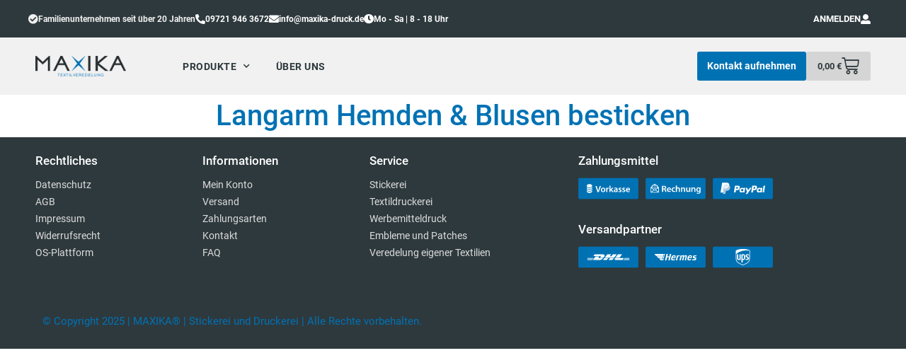

--- FILE ---
content_type: text/html; charset=UTF-8
request_url: https://maxika-druck.de/hemden-blusen-besticken/langarm-hemden-blusen-besticken/
body_size: 46800
content:
<!doctype html>
<html lang="de">
<head>
	<meta charset="UTF-8">
		<meta name="viewport" content="width=device-width, initial-scale=1">
	<link rel="profile" href="https://gmpg.org/xfn/11">
	<meta name='robots' content='index, follow, max-image-preview:large, max-snippet:-1, max-video-preview:-1' />

	<!-- This site is optimized with the Yoast SEO plugin v26.5 - https://yoast.com/wordpress/plugins/seo/ -->
	<title>Langarm Hemden &amp; Blusen besticken - MAXIKA®</title>
	<link rel="canonical" href="https://maxika-druck.de/hemden-blusen-besticken/langarm-hemden-blusen-besticken/" />
	<meta property="og:locale" content="de_DE" />
	<meta property="og:type" content="article" />
	<meta property="og:title" content="Langarm Hemden &amp; Blusen besticken - MAXIKA®" />
	<meta property="og:description" content="Langarm Hemden &#038; Blusen besticken" />
	<meta property="og:url" content="https://maxika-druck.de/hemden-blusen-besticken/langarm-hemden-blusen-besticken/" />
	<meta property="og:site_name" content="MAXIKA®" />
	<meta property="article:modified_time" content="2021-01-18T13:09:24+00:00" />
	<meta name="twitter:card" content="summary_large_image" />
	<script type="application/ld+json" class="yoast-schema-graph">{"@context":"https://schema.org","@graph":[{"@type":"WebPage","@id":"https://maxika-druck.de/hemden-blusen-besticken/langarm-hemden-blusen-besticken/","url":"https://maxika-druck.de/hemden-blusen-besticken/langarm-hemden-blusen-besticken/","name":"Langarm Hemden & Blusen besticken - MAXIKA®","isPartOf":{"@id":"https://maxika-druck.de/#website"},"datePublished":"2021-01-18T13:07:44+00:00","dateModified":"2021-01-18T13:09:24+00:00","breadcrumb":{"@id":"https://maxika-druck.de/hemden-blusen-besticken/langarm-hemden-blusen-besticken/#breadcrumb"},"inLanguage":"de","potentialAction":[{"@type":"ReadAction","target":["https://maxika-druck.de/hemden-blusen-besticken/langarm-hemden-blusen-besticken/"]}]},{"@type":"BreadcrumbList","@id":"https://maxika-druck.de/hemden-blusen-besticken/langarm-hemden-blusen-besticken/#breadcrumb","itemListElement":[{"@type":"ListItem","position":1,"name":"Startseite","item":"https://maxika-druck.de/"},{"@type":"ListItem","position":2,"name":"Hemden &#038; Blusen besticken","item":"https://maxika-druck.de/hemden-blusen-besticken/"},{"@type":"ListItem","position":3,"name":"Langarm Hemden &#038; Blusen besticken"}]},{"@type":"WebSite","@id":"https://maxika-druck.de/#website","url":"https://maxika-druck.de/","name":"MAXIKA®","description":"","publisher":{"@id":"https://maxika-druck.de/#organization"},"potentialAction":[{"@type":"SearchAction","target":{"@type":"EntryPoint","urlTemplate":"https://maxika-druck.de/?s={search_term_string}"},"query-input":{"@type":"PropertyValueSpecification","valueRequired":true,"valueName":"search_term_string"}}],"inLanguage":"de"},{"@type":"Organization","@id":"https://maxika-druck.de/#organization","name":"MAXIKA® Textilveredelung - Stickerei & Druckerei","url":"https://maxika-druck.de/","logo":{"@type":"ImageObject","inLanguage":"de","@id":"https://maxika-druck.de/#/schema/logo/image/","url":"","contentUrl":"","caption":"MAXIKA® Textilveredelung - Stickerei & Druckerei"},"image":{"@id":"https://maxika-druck.de/#/schema/logo/image/"}}]}</script>
	<!-- / Yoast SEO plugin. -->


<link rel="alternate" type="application/rss+xml" title="MAXIKA® &raquo; Feed" href="https://maxika-druck.de/feed/" />
<link rel="alternate" type="application/rss+xml" title="MAXIKA® &raquo; Kommentar-Feed" href="https://maxika-druck.de/comments/feed/" />
<link rel="alternate" title="oEmbed (JSON)" type="application/json+oembed" href="https://maxika-druck.de/wp-json/oembed/1.0/embed?url=https%3A%2F%2Fmaxika-druck.de%2Fhemden-blusen-besticken%2Flangarm-hemden-blusen-besticken%2F" />
<link rel="alternate" title="oEmbed (XML)" type="text/xml+oembed" href="https://maxika-druck.de/wp-json/oembed/1.0/embed?url=https%3A%2F%2Fmaxika-druck.de%2Fhemden-blusen-besticken%2Flangarm-hemden-blusen-besticken%2F&#038;format=xml" />
<style id='wp-img-auto-sizes-contain-inline-css'>
img:is([sizes=auto i],[sizes^="auto," i]){contain-intrinsic-size:3000px 1500px}
/*# sourceURL=wp-img-auto-sizes-contain-inline-css */
</style>
<style id='wp-emoji-styles-inline-css'>

	img.wp-smiley, img.emoji {
		display: inline !important;
		border: none !important;
		box-shadow: none !important;
		height: 1em !important;
		width: 1em !important;
		margin: 0 0.07em !important;
		vertical-align: -0.1em !important;
		background: none !important;
		padding: 0 !important;
	}
/*# sourceURL=wp-emoji-styles-inline-css */
</style>
<style id='classic-theme-styles-inline-css'>
/*! This file is auto-generated */
.wp-block-button__link{color:#fff;background-color:#32373c;border-radius:9999px;box-shadow:none;text-decoration:none;padding:calc(.667em + 2px) calc(1.333em + 2px);font-size:1.125em}.wp-block-file__button{background:#32373c;color:#fff;text-decoration:none}
/*# sourceURL=/wp-includes/css/classic-themes.min.css */
</style>
<link rel='stylesheet' id='woocommerce-layout-css' href='https://maxika-druck.de/wp-content/plugins/woocommerce/assets/css/woocommerce-layout.css?ver=10.3.6' media='all' />
<link rel='stylesheet' id='woocommerce-smallscreen-css' href='https://maxika-druck.de/wp-content/plugins/woocommerce/assets/css/woocommerce-smallscreen.css?ver=10.3.6' media='only screen and (max-width: 768px)' />
<link rel='stylesheet' id='woocommerce-general-css' href='https://maxika-druck.de/wp-content/plugins/woocommerce/assets/css/woocommerce.css?ver=10.3.6' media='all' />
<style id='woocommerce-inline-inline-css'>
.woocommerce form .form-row .required { visibility: visible; }
/*# sourceURL=woocommerce-inline-inline-css */
</style>
<link rel='stylesheet' id='woo-variation-swatches-css' href='https://maxika-druck.de/wp-content/plugins/woo-variation-swatches/assets/css/frontend.min.css?ver=1732290636' media='all' />
<style id='woo-variation-swatches-inline-css'>
:root {
--wvs-tick:url("data:image/svg+xml;utf8,%3Csvg filter='drop-shadow(0px 0px 2px rgb(0 0 0 / .8))' xmlns='http://www.w3.org/2000/svg'  viewBox='0 0 30 30'%3E%3Cpath fill='none' stroke='%23ffffff' stroke-linecap='round' stroke-linejoin='round' stroke-width='4' d='M4 16L11 23 27 7'/%3E%3C/svg%3E");

--wvs-cross:url("data:image/svg+xml;utf8,%3Csvg filter='drop-shadow(0px 0px 5px rgb(255 255 255 / .6))' xmlns='http://www.w3.org/2000/svg' width='72px' height='72px' viewBox='0 0 24 24'%3E%3Cpath fill='none' stroke='%23ff0000' stroke-linecap='round' stroke-width='0.6' d='M5 5L19 19M19 5L5 19'/%3E%3C/svg%3E");
--wvs-single-product-item-width:30px;
--wvs-single-product-item-height:30px;
--wvs-single-product-item-font-size:16px}
/*# sourceURL=woo-variation-swatches-inline-css */
</style>
<link rel='stylesheet' id='brands-styles-css' href='https://maxika-druck.de/wp-content/plugins/woocommerce/assets/css/brands.css?ver=10.3.6' media='all' />
<link rel='stylesheet' id='parent-style-css' href='https://maxika-druck.de/wp-content/themes/hello-elementor/style.css?ver=6.9' media='all' />
<link rel='stylesheet' id='child-style-css' href='https://maxika-druck.de/wp-content/themes/maxika/style.css?ver=6.9' media='all' />
<link rel='stylesheet' id='hello-elementor-css' href='https://maxika-druck.de/wp-content/themes/hello-elementor/style.min.css?ver=2.6.1' media='all' />
<link rel='stylesheet' id='hello-elementor-theme-style-css' href='https://maxika-druck.de/wp-content/themes/hello-elementor/theme.min.css?ver=2.6.1' media='all' />
<link rel='stylesheet' id='elementor-frontend-css' href='https://maxika-druck.de/wp-content/plugins/elementor/assets/css/frontend.min.css?ver=3.33.2' media='all' />
<style id='elementor-frontend-inline-css'>

				.elementor-widget-woocommerce-checkout-page .woocommerce table.woocommerce-checkout-review-order-table {
				    margin: var(--sections-margin, 24px 0 24px 0);
				    padding: var(--sections-padding, 16px 16px);
				}
				.elementor-widget-woocommerce-checkout-page .woocommerce table.woocommerce-checkout-review-order-table .cart_item td.product-name {
				    padding-right: 20px;
				}
				.elementor-widget-woocommerce-checkout-page .woocommerce .woocommerce-checkout #payment {
					border: none;
					padding: 0;
				}
				.elementor-widget-woocommerce-checkout-page .woocommerce .e-checkout__order_review-2 {
					background: var(--sections-background-color, #ffffff);
				    border-radius: var(--sections-border-radius, 3px);
				    padding: var(--sections-padding, 16px 30px);
				    margin: var(--sections-margin, 0 0 24px 0);
				    border-style: var(--sections-border-type, solid);
				    border-color: var(--sections-border-color, #D5D8DC);
				    border-width: 1px;
				    display: block;
				}
				.elementor-widget-woocommerce-checkout-page .woocommerce-checkout .place-order {
					display: -webkit-box;
					display: -ms-flexbox;
					display: flex;
					-webkit-box-orient: vertical;
					-webkit-box-direction: normal;
					-ms-flex-direction: column;
					flex-direction: column;
					-ms-flex-wrap: wrap;
					flex-wrap: wrap;
					padding: 0;
					margin-bottom: 0;
					margin-top: 1em;
					-webkit-box-align: var(--place-order-title-alignment, stretch);
					-ms-flex-align: var(--place-order-title-alignment, stretch);
					align-items: var(--place-order-title-alignment, stretch); 
				}
				.elementor-widget-woocommerce-checkout-page .woocommerce-checkout #place_order {
					background-color: #5bc0de;
					width: var(--purchase-button-width, auto);
					float: none;
					color: var(--purchase-button-normal-text-color, #ffffff);
					min-height: auto;
					padding: var(--purchase-button-padding, 1em 1em);
					border-radius: var(--purchase-button-border-radius, 3px); 
		        }
		        .elementor-widget-woocommerce-checkout-page .woocommerce-checkout #place_order:hover {
					background-color: #5bc0de;
					color: var(--purchase-button-hover-text-color, #ffffff);
					border-color: var(--purchase-button-hover-border-color, #5bc0de);
					-webkit-transition-duration: var(--purchase-button-hover-transition-duration, 0.3s);
					-o-transition-duration: var(--purchase-button-hover-transition-duration, 0.3s);
					transition-duration: var(--purchase-button-hover-transition-duration, 0.3s); 
                }
			
/*# sourceURL=elementor-frontend-inline-css */
</style>
<link rel='stylesheet' id='widget-icon-box-css' href='https://maxika-druck.de/wp-content/plugins/elementor/assets/css/widget-icon-box.min.css?ver=3.33.2' media='all' />
<link rel='stylesheet' id='widget-image-css' href='https://maxika-druck.de/wp-content/plugins/elementor/assets/css/widget-image.min.css?ver=3.33.2' media='all' />
<link rel='stylesheet' id='e-sticky-css' href='https://maxika-druck.de/wp-content/plugins/elementor-pro/assets/css/modules/sticky.min.css?ver=3.33.1' media='all' />
<link rel='stylesheet' id='widget-nav-menu-css' href='https://maxika-druck.de/wp-content/plugins/elementor-pro/assets/css/widget-nav-menu.min.css?ver=3.33.1' media='all' />
<link rel='stylesheet' id='widget-woocommerce-menu-cart-css' href='https://maxika-druck.de/wp-content/plugins/elementor-pro/assets/css/widget-woocommerce-menu-cart.min.css?ver=3.33.1' media='all' />
<link rel='stylesheet' id='widget-heading-css' href='https://maxika-druck.de/wp-content/plugins/elementor/assets/css/widget-heading.min.css?ver=3.33.2' media='all' />
<link rel='stylesheet' id='widget-icon-list-css' href='https://maxika-druck.de/wp-content/plugins/elementor/assets/css/widget-icon-list.min.css?ver=3.33.2' media='all' />
<link rel='stylesheet' id='e-animation-grow-css' href='https://maxika-druck.de/wp-content/plugins/elementor/assets/lib/animations/styles/e-animation-grow.min.css?ver=3.33.2' media='all' />
<link rel='stylesheet' id='elementor-icons-css' href='https://maxika-druck.de/wp-content/plugins/elementor/assets/lib/eicons/css/elementor-icons.min.css?ver=5.44.0' media='all' />
<link rel='stylesheet' id='elementor-post-40-css' href='https://maxika-druck.de/wp-content/uploads/elementor/css/post-40.css?ver=1764853928' media='all' />
<link rel='stylesheet' id='elementor-post-9351-css' href='https://maxika-druck.de/wp-content/uploads/elementor/css/post-9351.css?ver=1764863880' media='all' />
<link rel='stylesheet' id='elementor-post-17343-css' href='https://maxika-druck.de/wp-content/uploads/elementor/css/post-17343.css?ver=1764854110' media='all' />
<link rel='stylesheet' id='elementor-post-37-css' href='https://maxika-druck.de/wp-content/uploads/elementor/css/post-37.css?ver=1764853928' media='all' />
<link rel='stylesheet' id='borlabs-cookie-css' href='https://maxika-druck.de/wp-content/cache/borlabs-cookie/borlabs-cookie_1_de.css?ver=2.2.66-43' media='all' />
<link rel='stylesheet' id='woocommerce-gzd-layout-css' href='https://maxika-druck.de/wp-content/plugins/woocommerce-germanized/build/static/layout-styles.css?ver=3.20.4' media='all' />
<style id='woocommerce-gzd-layout-inline-css'>
.woocommerce-checkout .shop_table { background-color: #eeeeee; } .product p.deposit-packaging-type { font-size: 1.25em !important; } p.woocommerce-shipping-destination { display: none; }
                .wc-gzd-nutri-score-value-a {
                    background: url(https://maxika-druck.de/wp-content/plugins/woocommerce-germanized/assets/images/nutri-score-a.svg) no-repeat;
                }
                .wc-gzd-nutri-score-value-b {
                    background: url(https://maxika-druck.de/wp-content/plugins/woocommerce-germanized/assets/images/nutri-score-b.svg) no-repeat;
                }
                .wc-gzd-nutri-score-value-c {
                    background: url(https://maxika-druck.de/wp-content/plugins/woocommerce-germanized/assets/images/nutri-score-c.svg) no-repeat;
                }
                .wc-gzd-nutri-score-value-d {
                    background: url(https://maxika-druck.de/wp-content/plugins/woocommerce-germanized/assets/images/nutri-score-d.svg) no-repeat;
                }
                .wc-gzd-nutri-score-value-e {
                    background: url(https://maxika-druck.de/wp-content/plugins/woocommerce-germanized/assets/images/nutri-score-e.svg) no-repeat;
                }
            
/*# sourceURL=woocommerce-gzd-layout-inline-css */
</style>
<link rel='stylesheet' id='jquery-chosen-css' href='https://maxika-druck.de/wp-content/plugins/jet-search/assets/lib/chosen/chosen.min.css?ver=1.8.7' media='all' />
<link rel='stylesheet' id='jet-search-css' href='https://maxika-druck.de/wp-content/plugins/jet-search/assets/css/jet-search.css?ver=3.5.16' media='all' />
<link rel='stylesheet' id='eael-general-css' href='https://maxika-druck.de/wp-content/plugins/essential-addons-for-elementor-lite/assets/front-end/css/view/general.min.css?ver=6.5.3' media='all' />
<link rel='stylesheet' id='gpls_woo_rfq_css-css' href='https://maxika-druck.de/wp-content/plugins/woo-rfq-for-woocommerce/gpls_assets/css/gpls_woo_rfq.css?ver=21501' media='all' />
<style id='themecomplete-extra-css-inline-css'>
.tm-extra-product-options {font-family: Open Sans}
.radio-image-label, .checkbox-image-label {font-size: 11px}
.tm-extra-product-options .tm-epo-element-label {margin-bottom: 10px}
.noUi-handle {background: #298ec2}
.noUi-connect {background: #298ec2}
.ui-tm-datepicker-trigger:before {font-family: "tc-fontawesome"; color: #fff}
.woocommerce div.product p.price, .woocommerce div.product span.price {color: #2E393D}
a.owl-next.button {background-color: #2a7da8; color: #fff}
.tm-extra-product-options .cpf_hide_element hr.tc-cell {margin-top: -10px; margin-bottom: 10px}
label {font-size: 14px}
.tm-extra-product-options ul.tmcp-elements.use_images_container li.tmcp-field-wrap, .tm-extra-product-options ul.tmcp-elements li.tmcp-field-wrap.tc-mode-images {padding: 5px}
.tm-epo-required {display: none}

/*# sourceURL=themecomplete-extra-css-inline-css */
</style>
<link rel='stylesheet' id='elementor-icons-shared-0-css' href='https://maxika-druck.de/wp-content/plugins/elementor/assets/lib/font-awesome/css/fontawesome.min.css?ver=5.15.3' media='all' />
<link rel='stylesheet' id='elementor-icons-fa-solid-css' href='https://maxika-druck.de/wp-content/plugins/elementor/assets/lib/font-awesome/css/solid.min.css?ver=5.15.3' media='all' />
<script src="https://maxika-druck.de/wp-includes/js/jquery/jquery.min.js?ver=3.7.1" id="jquery-core-js"></script>
<script src="https://maxika-druck.de/wp-includes/js/jquery/jquery-migrate.min.js?ver=3.4.1" id="jquery-migrate-js"></script>
<script src="https://maxika-druck.de/wp-content/plugins/woocommerce/assets/js/jquery-blockui/jquery.blockUI.min.js?ver=2.7.0-wc.10.3.6" id="wc-jquery-blockui-js" data-wp-strategy="defer"></script>
<script id="wc-add-to-cart-js-extra">
var wc_add_to_cart_params = {"ajax_url":"/wp-admin/admin-ajax.php","wc_ajax_url":"/?wc-ajax=%%endpoint%%","i18n_view_cart":"Anfragekorb anzeigen","cart_url":"https://maxika-druck.de/anfragekorb/","is_cart":"","cart_redirect_after_add":"no"};
//# sourceURL=wc-add-to-cart-js-extra
</script>
<script src="https://maxika-druck.de/wp-content/plugins/woocommerce/assets/js/frontend/add-to-cart.min.js?ver=10.3.6" id="wc-add-to-cart-js" defer data-wp-strategy="defer"></script>
<script src="https://maxika-druck.de/wp-content/plugins/woocommerce/assets/js/js-cookie/js.cookie.min.js?ver=2.1.4-wc.10.3.6" id="wc-js-cookie-js" defer data-wp-strategy="defer"></script>
<script id="woocommerce-js-extra">
var woocommerce_params = {"ajax_url":"/wp-admin/admin-ajax.php","wc_ajax_url":"/?wc-ajax=%%endpoint%%","i18n_password_show":"Show password","i18n_password_hide":"Hide password"};
//# sourceURL=woocommerce-js-extra
</script>
<script src="https://maxika-druck.de/wp-content/plugins/woocommerce/assets/js/frontend/woocommerce.min.js?ver=10.3.6" id="woocommerce-js" defer data-wp-strategy="defer"></script>
<script id="borlabs-cookie-prioritize-js-extra">
var borlabsCookiePrioritized = {"domain":"maxika-druck.de","path":"/","version":"2","bots":"1","optInJS":{"statistics":{"google-analytics":"[base64]"}}};
//# sourceURL=borlabs-cookie-prioritize-js-extra
</script>
<script src="https://maxika-druck.de/wp-content/plugins/borlabs-cookie/assets/javascript/borlabs-cookie-prioritize.min.js?ver=2.2.66" id="borlabs-cookie-prioritize-js"></script>
<link rel="https://api.w.org/" href="https://maxika-druck.de/wp-json/" /><link rel="alternate" title="JSON" type="application/json" href="https://maxika-druck.de/wp-json/wp/v2/pages/9351" /><link rel="EditURI" type="application/rsd+xml" title="RSD" href="https://maxika-druck.de/xmlrpc.php?rsd" />
<meta name="generator" content="WordPress 6.9" />
<meta name="generator" content="WooCommerce 10.3.6" />
<link rel='shortlink' href='https://maxika-druck.de/?p=9351' />
	<noscript><style>.woocommerce-product-gallery{ opacity: 1 !important; }</style></noscript>
	<meta name="generator" content="Elementor 3.33.2; features: additional_custom_breakpoints; settings: css_print_method-external, google_font-enabled, font_display-auto">
			<style>
				.e-con.e-parent:nth-of-type(n+4):not(.e-lazyloaded):not(.e-no-lazyload),
				.e-con.e-parent:nth-of-type(n+4):not(.e-lazyloaded):not(.e-no-lazyload) * {
					background-image: none !important;
				}
				@media screen and (max-height: 1024px) {
					.e-con.e-parent:nth-of-type(n+3):not(.e-lazyloaded):not(.e-no-lazyload),
					.e-con.e-parent:nth-of-type(n+3):not(.e-lazyloaded):not(.e-no-lazyload) * {
						background-image: none !important;
					}
				}
				@media screen and (max-height: 640px) {
					.e-con.e-parent:nth-of-type(n+2):not(.e-lazyloaded):not(.e-no-lazyload),
					.e-con.e-parent:nth-of-type(n+2):not(.e-lazyloaded):not(.e-no-lazyload) * {
						background-image: none !important;
					}
				}
			</style>
			<link rel="icon" href="https://maxika-druck.de/wp-content/uploads/2020/09/cropped-X-Favicon-Maxika-32x32.png" sizes="32x32" />
<link rel="icon" href="https://maxika-druck.de/wp-content/uploads/2020/09/cropped-X-Favicon-Maxika-192x192.png" sizes="192x192" />
<link rel="apple-touch-icon" href="https://maxika-druck.de/wp-content/uploads/2020/09/cropped-X-Favicon-Maxika-180x180.png" />
<meta name="msapplication-TileImage" content="https://maxika-druck.de/wp-content/uploads/2020/09/cropped-X-Favicon-Maxika-270x270.png" />
		<style id="wp-custom-css">
			/*divers*/
a {color: #000}
a:hover {color: #0072B4}

/* dk hide prices warenkorb*/
.elementor-menu-cart__product-price {display: none}

.elementor-menu-cart__product-remove {display: none}

div.elementor-menu-cart__subtotal {display: none}

span.tc-price-in-cart {display: none}

td.product-price {display: none !important}
th.product-price {display: none}
td.product-quantity {display: none  !important}
th.product-quantity {display: none}
td.product-subtotal {display: none !important}
th.product-subtotal {display: none}

th.product-thumbnail {width: 10% !important}
#add_payment_method table.cart img, .woocommerce-cart table.cart img, .woocommerce-checkout table.cart img {width: 100%}
th.product-remove {width: 5% !important}

.woocommerce #content table.cart td.actions .input-text, .woocommerce table.cart td.actions .input-text, .woocommerce-page #content table.cart td.actions .input-text, .woocommerce-page table.cart td.actions .input-text {width: 160px}

.woocommerce #respond input#submit.alt, .woocommerce a.button.alt, .woocommerce button.button.alt, .woocommerce input.button.alt {background-color: #0072B4; border-radius: 5px}

.woocommerce #respond input#submit.alt:hover, .woocommerce a.button.alt:hover, .woocommerce button.button.alt:hover, .woocommerce input.button.alt:hover {background-color: #2E393D; border-radius: 5px}

div.cross-sells {display: none}

strong.product-quantity {display: none}

/* dk hide prices kasse*/
th.product-total {display: none}
td.product-total {display: none}
tr.cart-subtotal {display: none}
tr.order-total {display: none}
tr.woocommerce-shipping-totals {display: none !important}
tfoot {display: none !important}

h3#order_payment_heading {display: none !important}

div#payment.woocommerce-checkout-payment {display: none !important}

wc-gzd-product-name-right {font-weight: bold}

.checkout-button button alt wc-forward span {
  display: none;
}
.checkout-button button alt wc-forward:after {
  content: 'whatever it is you want to add';
}

/* dk fonts*/
a {font-family: 'Roboto'}

p.wc-gzd-additional-info {font-family: 'Roboto'}

div.tiered-prices {font-family: 'Roboto'}

span.woocommerce-Price-amount {font-family: 'Roboto'}

span.jet-checkboxes-list__label {font-family: 'Roboto'}

div.jet-filter-label {font-family: 'Roboto'}

select.jet-sorting-select {font-family: 'Roboto'}

span.jet-radio-list__label {font-family: 'Roboto'}

span.tc-label {font-family: 'Roboto'; overflow-wrap: normal !important}

li.tmcp-field-wrap {font-family: 'Roboto'}

button.button {font-family: 'Roboto'}

/* dk divers*/
dd.tc-value {margin-left: 0px}
dd.variation-Artikelfarben {margin-left: 0px}
span.tc-quantity-in-cart {font-family: Roboto; font-size: 14px; padding-right:10px}

dl.tc-epo-metadata_variation: {font-family: Roboto !important}

div.tc-cell.tc-col.tm-extra-product-options-container {padding-left: 15px !important}

.elementor-1087 .elementor-element.elementor-element-30fc12b3 {padding-top: 8px}

a.button.wc-forward {background-color: #272c2e; color: #fff}
a.button.wc-forward:hover {background-color: #272c2e; color: #fff}

a.owl-next.button {background-color: #272c2e}
a.owl-next.button:hover {background-color: #272c2e; color: #fff}

a.owl-prev.button {background-color: #272c2e; color: #fff}
a.owl-prev.button:hover {background-color: #272c2e; color: #fff}

a.owl-prev.button.disabled {color: #fff}
a.owl-next.button.disabled {color: #fff}

/*dk font produktdetails*/

label.tc-cell.tm-epo-element-label.tcwidth-100 {font-family: Roboto; font-size: 16px}

h3.tc-cell.tm-epo-element-label.tm-has-required.tcwidth-100 {font-family: Roboto; font-size: 18px; font-weight: bold}

h3.tc-cell.tm-epo-element-label.tcwidth-100
{font-family: Roboto; font-size: 20px; font-weight: bold}

/*dk basket border*/
.woocommerce #respond input#submit.alt:hover, .woocommerce a.button.alt:hover, .woocommerce button.button.alt:hover, .woocommerce input.button.alt:hover {border-radius: 0px}

a.checkout-button.button.alt.wc-forward {font-size: 14px; border-radius: 0px; width: 50%; float: right}

input#place_order.button.alt {border-radius: 0px; padding: 13px 40px 13px 40px; font-size: 14px}

/*dk similar products*/
p.wc-gzd-additional-info.shipping-costs-info {font-size: 12px; margin: 0px}

p.wc-gzd-additional-info.tax-info {font-size: 12px; margin: 0px}

/*dk maxika badge fix*/
.elementor a.quality-badge {right: -20px}

/*dk upload image fix*/
.woocommerce #content table.cart img.epo-upload-image, .woocommerce table.cart img.epo-upload-image, .woocommerce-page #content table.cart img.epo-upload-image, .woocommerce-page table.cart img.epo-upload-image, .epo-upload-image {max-width: 20% !important}

/*dk produktseite info logo*/
@media (max-width: 768px) { 
            .tc-tooltip {margin-right: 0px!important; margin-left: 5px!important} 
        }

/*dk responsive produktseite*/
@media (max-width: 768px) {.tm-extra-product-options .cpf_hide_element .tm_padding.tc-cell {display: none}}

@media (max-width: 768px) {#product-total-qty {padding-top: 10px}}

.elementor-woo-meta--view-table .product_meta .detail-label {min-width: 65px}

/*dk bestellabschluss ausblenden */
li.woocommerce-order-overview__total.total {display: none}		</style>
		<link rel='stylesheet' id='wc-blocks-style-css' href='https://maxika-druck.de/wp-content/plugins/woocommerce/assets/client/blocks/wc-blocks.css?ver=wc-10.3.6' media='all' />
<style id='global-styles-inline-css'>
:root{--wp--preset--aspect-ratio--square: 1;--wp--preset--aspect-ratio--4-3: 4/3;--wp--preset--aspect-ratio--3-4: 3/4;--wp--preset--aspect-ratio--3-2: 3/2;--wp--preset--aspect-ratio--2-3: 2/3;--wp--preset--aspect-ratio--16-9: 16/9;--wp--preset--aspect-ratio--9-16: 9/16;--wp--preset--color--black: #000000;--wp--preset--color--cyan-bluish-gray: #abb8c3;--wp--preset--color--white: #ffffff;--wp--preset--color--pale-pink: #f78da7;--wp--preset--color--vivid-red: #cf2e2e;--wp--preset--color--luminous-vivid-orange: #ff6900;--wp--preset--color--luminous-vivid-amber: #fcb900;--wp--preset--color--light-green-cyan: #7bdcb5;--wp--preset--color--vivid-green-cyan: #00d084;--wp--preset--color--pale-cyan-blue: #8ed1fc;--wp--preset--color--vivid-cyan-blue: #0693e3;--wp--preset--color--vivid-purple: #9b51e0;--wp--preset--gradient--vivid-cyan-blue-to-vivid-purple: linear-gradient(135deg,rgb(6,147,227) 0%,rgb(155,81,224) 100%);--wp--preset--gradient--light-green-cyan-to-vivid-green-cyan: linear-gradient(135deg,rgb(122,220,180) 0%,rgb(0,208,130) 100%);--wp--preset--gradient--luminous-vivid-amber-to-luminous-vivid-orange: linear-gradient(135deg,rgb(252,185,0) 0%,rgb(255,105,0) 100%);--wp--preset--gradient--luminous-vivid-orange-to-vivid-red: linear-gradient(135deg,rgb(255,105,0) 0%,rgb(207,46,46) 100%);--wp--preset--gradient--very-light-gray-to-cyan-bluish-gray: linear-gradient(135deg,rgb(238,238,238) 0%,rgb(169,184,195) 100%);--wp--preset--gradient--cool-to-warm-spectrum: linear-gradient(135deg,rgb(74,234,220) 0%,rgb(151,120,209) 20%,rgb(207,42,186) 40%,rgb(238,44,130) 60%,rgb(251,105,98) 80%,rgb(254,248,76) 100%);--wp--preset--gradient--blush-light-purple: linear-gradient(135deg,rgb(255,206,236) 0%,rgb(152,150,240) 100%);--wp--preset--gradient--blush-bordeaux: linear-gradient(135deg,rgb(254,205,165) 0%,rgb(254,45,45) 50%,rgb(107,0,62) 100%);--wp--preset--gradient--luminous-dusk: linear-gradient(135deg,rgb(255,203,112) 0%,rgb(199,81,192) 50%,rgb(65,88,208) 100%);--wp--preset--gradient--pale-ocean: linear-gradient(135deg,rgb(255,245,203) 0%,rgb(182,227,212) 50%,rgb(51,167,181) 100%);--wp--preset--gradient--electric-grass: linear-gradient(135deg,rgb(202,248,128) 0%,rgb(113,206,126) 100%);--wp--preset--gradient--midnight: linear-gradient(135deg,rgb(2,3,129) 0%,rgb(40,116,252) 100%);--wp--preset--font-size--small: 13px;--wp--preset--font-size--medium: 20px;--wp--preset--font-size--large: 36px;--wp--preset--font-size--x-large: 42px;--wp--preset--spacing--20: 0.44rem;--wp--preset--spacing--30: 0.67rem;--wp--preset--spacing--40: 1rem;--wp--preset--spacing--50: 1.5rem;--wp--preset--spacing--60: 2.25rem;--wp--preset--spacing--70: 3.38rem;--wp--preset--spacing--80: 5.06rem;--wp--preset--shadow--natural: 6px 6px 9px rgba(0, 0, 0, 0.2);--wp--preset--shadow--deep: 12px 12px 50px rgba(0, 0, 0, 0.4);--wp--preset--shadow--sharp: 6px 6px 0px rgba(0, 0, 0, 0.2);--wp--preset--shadow--outlined: 6px 6px 0px -3px rgb(255, 255, 255), 6px 6px rgb(0, 0, 0);--wp--preset--shadow--crisp: 6px 6px 0px rgb(0, 0, 0);}:where(.is-layout-flex){gap: 0.5em;}:where(.is-layout-grid){gap: 0.5em;}body .is-layout-flex{display: flex;}.is-layout-flex{flex-wrap: wrap;align-items: center;}.is-layout-flex > :is(*, div){margin: 0;}body .is-layout-grid{display: grid;}.is-layout-grid > :is(*, div){margin: 0;}:where(.wp-block-columns.is-layout-flex){gap: 2em;}:where(.wp-block-columns.is-layout-grid){gap: 2em;}:where(.wp-block-post-template.is-layout-flex){gap: 1.25em;}:where(.wp-block-post-template.is-layout-grid){gap: 1.25em;}.has-black-color{color: var(--wp--preset--color--black) !important;}.has-cyan-bluish-gray-color{color: var(--wp--preset--color--cyan-bluish-gray) !important;}.has-white-color{color: var(--wp--preset--color--white) !important;}.has-pale-pink-color{color: var(--wp--preset--color--pale-pink) !important;}.has-vivid-red-color{color: var(--wp--preset--color--vivid-red) !important;}.has-luminous-vivid-orange-color{color: var(--wp--preset--color--luminous-vivid-orange) !important;}.has-luminous-vivid-amber-color{color: var(--wp--preset--color--luminous-vivid-amber) !important;}.has-light-green-cyan-color{color: var(--wp--preset--color--light-green-cyan) !important;}.has-vivid-green-cyan-color{color: var(--wp--preset--color--vivid-green-cyan) !important;}.has-pale-cyan-blue-color{color: var(--wp--preset--color--pale-cyan-blue) !important;}.has-vivid-cyan-blue-color{color: var(--wp--preset--color--vivid-cyan-blue) !important;}.has-vivid-purple-color{color: var(--wp--preset--color--vivid-purple) !important;}.has-black-background-color{background-color: var(--wp--preset--color--black) !important;}.has-cyan-bluish-gray-background-color{background-color: var(--wp--preset--color--cyan-bluish-gray) !important;}.has-white-background-color{background-color: var(--wp--preset--color--white) !important;}.has-pale-pink-background-color{background-color: var(--wp--preset--color--pale-pink) !important;}.has-vivid-red-background-color{background-color: var(--wp--preset--color--vivid-red) !important;}.has-luminous-vivid-orange-background-color{background-color: var(--wp--preset--color--luminous-vivid-orange) !important;}.has-luminous-vivid-amber-background-color{background-color: var(--wp--preset--color--luminous-vivid-amber) !important;}.has-light-green-cyan-background-color{background-color: var(--wp--preset--color--light-green-cyan) !important;}.has-vivid-green-cyan-background-color{background-color: var(--wp--preset--color--vivid-green-cyan) !important;}.has-pale-cyan-blue-background-color{background-color: var(--wp--preset--color--pale-cyan-blue) !important;}.has-vivid-cyan-blue-background-color{background-color: var(--wp--preset--color--vivid-cyan-blue) !important;}.has-vivid-purple-background-color{background-color: var(--wp--preset--color--vivid-purple) !important;}.has-black-border-color{border-color: var(--wp--preset--color--black) !important;}.has-cyan-bluish-gray-border-color{border-color: var(--wp--preset--color--cyan-bluish-gray) !important;}.has-white-border-color{border-color: var(--wp--preset--color--white) !important;}.has-pale-pink-border-color{border-color: var(--wp--preset--color--pale-pink) !important;}.has-vivid-red-border-color{border-color: var(--wp--preset--color--vivid-red) !important;}.has-luminous-vivid-orange-border-color{border-color: var(--wp--preset--color--luminous-vivid-orange) !important;}.has-luminous-vivid-amber-border-color{border-color: var(--wp--preset--color--luminous-vivid-amber) !important;}.has-light-green-cyan-border-color{border-color: var(--wp--preset--color--light-green-cyan) !important;}.has-vivid-green-cyan-border-color{border-color: var(--wp--preset--color--vivid-green-cyan) !important;}.has-pale-cyan-blue-border-color{border-color: var(--wp--preset--color--pale-cyan-blue) !important;}.has-vivid-cyan-blue-border-color{border-color: var(--wp--preset--color--vivid-cyan-blue) !important;}.has-vivid-purple-border-color{border-color: var(--wp--preset--color--vivid-purple) !important;}.has-vivid-cyan-blue-to-vivid-purple-gradient-background{background: var(--wp--preset--gradient--vivid-cyan-blue-to-vivid-purple) !important;}.has-light-green-cyan-to-vivid-green-cyan-gradient-background{background: var(--wp--preset--gradient--light-green-cyan-to-vivid-green-cyan) !important;}.has-luminous-vivid-amber-to-luminous-vivid-orange-gradient-background{background: var(--wp--preset--gradient--luminous-vivid-amber-to-luminous-vivid-orange) !important;}.has-luminous-vivid-orange-to-vivid-red-gradient-background{background: var(--wp--preset--gradient--luminous-vivid-orange-to-vivid-red) !important;}.has-very-light-gray-to-cyan-bluish-gray-gradient-background{background: var(--wp--preset--gradient--very-light-gray-to-cyan-bluish-gray) !important;}.has-cool-to-warm-spectrum-gradient-background{background: var(--wp--preset--gradient--cool-to-warm-spectrum) !important;}.has-blush-light-purple-gradient-background{background: var(--wp--preset--gradient--blush-light-purple) !important;}.has-blush-bordeaux-gradient-background{background: var(--wp--preset--gradient--blush-bordeaux) !important;}.has-luminous-dusk-gradient-background{background: var(--wp--preset--gradient--luminous-dusk) !important;}.has-pale-ocean-gradient-background{background: var(--wp--preset--gradient--pale-ocean) !important;}.has-electric-grass-gradient-background{background: var(--wp--preset--gradient--electric-grass) !important;}.has-midnight-gradient-background{background: var(--wp--preset--gradient--midnight) !important;}.has-small-font-size{font-size: var(--wp--preset--font-size--small) !important;}.has-medium-font-size{font-size: var(--wp--preset--font-size--medium) !important;}.has-large-font-size{font-size: var(--wp--preset--font-size--large) !important;}.has-x-large-font-size{font-size: var(--wp--preset--font-size--x-large) !important;}
/*# sourceURL=global-styles-inline-css */
</style>
<link rel='stylesheet' id='elementor-post-267-css' href='https://maxika-druck.de/wp-content/uploads/elementor/css/post-267.css?ver=1764853931' media='all' />
<link rel='stylesheet' id='widget-login-css' href='https://maxika-druck.de/wp-content/plugins/elementor-pro/assets/css/widget-login.min.css?ver=3.33.1' media='all' />
<link rel='stylesheet' id='widget-form-css' href='https://maxika-druck.de/wp-content/plugins/elementor-pro/assets/css/widget-form.min.css?ver=3.33.1' media='all' />
<link rel='stylesheet' id='e-animation-fadeIn-css' href='https://maxika-druck.de/wp-content/plugins/elementor/assets/lib/animations/styles/fadeIn.min.css?ver=3.33.2' media='all' />
<link rel='stylesheet' id='e-popup-css' href='https://maxika-druck.de/wp-content/plugins/elementor-pro/assets/css/conditionals/popup.min.css?ver=3.33.1' media='all' />
<link rel='stylesheet' id='photoswipe-css' href='https://maxika-druck.de/wp-content/plugins/woocommerce/assets/css/photoswipe/photoswipe.min.css?ver=10.3.6' media='all' />
<link rel='stylesheet' id='photoswipe-default-skin-css' href='https://maxika-druck.de/wp-content/plugins/woocommerce/assets/css/photoswipe/default-skin/default-skin.min.css?ver=10.3.6' media='all' />
<meta name="generator" content="WP Rocket 3.20.1.2" data-wpr-features="wpr_preload_links wpr_desktop" /></head>
<body class="wp-singular page-template page-template-elementor_header_footer page page-id-9351 page-child parent-pageid-9335 wp-theme-hello-elementor wp-child-theme-maxika theme-hello-elementor woocommerce-no-js woo-variation-swatches wvs-behavior-blur wvs-theme-maxika wvs-show-label wvs-tooltip elementor-default elementor-template-full-width elementor-kit-40 elementor-page elementor-page-9351">


<a class="skip-link screen-reader-text" href="#content">
	Zum Inhalt wechseln</a>

		<header data-rocket-location-hash="750cebc0d58fe6af76d043d819dc258c" data-elementor-type="header" data-elementor-id="17343" class="elementor elementor-17343 elementor-location-header" data-elementor-post-type="elementor_library">
			<div data-particle_enable="false" data-particle-mobile-disabled="false" class="elementor-element elementor-element-0f9dea4 e-flex e-con-boxed e-con e-parent" data-id="0f9dea4" data-element_type="container" data-settings="{&quot;background_background&quot;:&quot;classic&quot;,&quot;sticky&quot;:&quot;top&quot;,&quot;sticky_on&quot;:[&quot;desktop&quot;,&quot;tablet&quot;,&quot;mobile&quot;],&quot;sticky_offset&quot;:0,&quot;sticky_effects_offset&quot;:0,&quot;sticky_anchor_link_offset&quot;:0}">
					<div data-rocket-location-hash="da3b654b339ed49f0234db69a353a170" class="e-con-inner">
		<div data-particle_enable="false" data-particle-mobile-disabled="false" class="elementor-element elementor-element-439279a e-con-full e-flex e-con e-child" data-id="439279a" data-element_type="container">
				<div class="elementor-element elementor-element-0241366 elementor-position-left elementor-hidden-mobile elementor-view-default elementor-mobile-position-top elementor-widget elementor-widget-icon-box" data-id="0241366" data-element_type="widget" data-widget_type="icon-box.default">
				<div class="elementor-widget-container">
							<div class="elementor-icon-box-wrapper">

						<div class="elementor-icon-box-icon">
				<a href="tel:097219463672" class="elementor-icon" tabindex="-1" aria-label="Familienunternehmen seit über 20 Jahren">
				<i aria-hidden="true" class="fas fa-check-circle"></i>				</a>
			</div>
			
						<div class="elementor-icon-box-content">

									<div class="elementor-icon-box-title">
						<a href="tel:097219463672" >
							Familienunternehmen seit über 20 Jahren						</a>
					</div>
				
				
			</div>
			
		</div>
						</div>
				</div>
				<div class="elementor-element elementor-element-703374b elementor-position-left elementor-hidden-mobile elementor-view-default elementor-mobile-position-top elementor-widget elementor-widget-icon-box" data-id="703374b" data-element_type="widget" data-widget_type="icon-box.default">
				<div class="elementor-widget-container">
							<div class="elementor-icon-box-wrapper">

						<div class="elementor-icon-box-icon">
				<a href="tel:097219463672" class="elementor-icon" tabindex="-1" aria-label="09721 946 3672">
				<i aria-hidden="true" class="fas fa-phone-alt"></i>				</a>
			</div>
			
						<div class="elementor-icon-box-content">

									<div class="elementor-icon-box-title">
						<a href="tel:097219463672" >
							09721 946 3672						</a>
					</div>
				
				
			</div>
			
		</div>
						</div>
				</div>
				<div class="elementor-element elementor-element-b61a5f2 elementor-position-left elementor-hidden-mobile elementor-view-default elementor-mobile-position-top elementor-widget elementor-widget-icon-box" data-id="b61a5f2" data-element_type="widget" data-widget_type="icon-box.default">
				<div class="elementor-widget-container">
							<div class="elementor-icon-box-wrapper">

						<div class="elementor-icon-box-icon">
				<a href="mailto:info@maxika-druck.de" class="elementor-icon" tabindex="-1" aria-label="info@maxika-druck.de">
				<i aria-hidden="true" class="fas fa-envelope"></i>				</a>
			</div>
			
						<div class="elementor-icon-box-content">

									<div class="elementor-icon-box-title">
						<a href="mailto:info@maxika-druck.de" >
							info@maxika-druck.de						</a>
					</div>
				
				
			</div>
			
		</div>
						</div>
				</div>
				<div class="elementor-element elementor-element-02fcb70 elementor-position-left elementor-hidden-phone elementor-view-default elementor-mobile-position-top elementor-widget elementor-widget-icon-box" data-id="02fcb70" data-element_type="widget" data-widget_type="icon-box.default">
				<div class="elementor-widget-container">
							<div class="elementor-icon-box-wrapper">

						<div class="elementor-icon-box-icon">
				<span  class="elementor-icon">
				<i aria-hidden="true" class="fas fa-clock"></i>				</span>
			</div>
			
						<div class="elementor-icon-box-content">

									<div class="elementor-icon-box-title">
						<span  >
							Mo - Sa | 8 - 18 Uhr						</span>
					</div>
				
				
			</div>
			
		</div>
						</div>
				</div>
				</div>
		<div data-particle_enable="false" data-particle-mobile-disabled="false" class="elementor-element elementor-element-46b312c e-flex e-con-boxed e-con e-child" data-id="46b312c" data-element_type="container">
					<div data-rocket-location-hash="db09287dc3941bcac9abe956715ef14a" class="e-con-inner">
				<div class="elementor-element elementor-element-1cf1f12 elementor-hidden-desktop elementor-hidden-tablet elementor-widget-mobile__width-initial elementor-widget elementor-widget-image" data-id="1cf1f12" data-element_type="widget" data-widget_type="image.default">
				<div class="elementor-widget-container">
																<a href="https://maxika-druck.de">
							<img src="https://maxika-druck.de/wp-content/uploads/elementor/thumbs/Header_Maxika-Textilveredelung-weiss-1-qxftn0uwxh9igykrlfrar8448sb7s05ul1ai2cft16.png" title="MAXIKA Textilveredelung &#8211; Header (weiß)" alt="MAXIKA Textilveredelung - Header (weiß)" loading="lazy" />								</a>
															</div>
				</div>
				<div class="elementor-element elementor-element-abd8422 elementor-position-right elementor-widget__width-auto login-box elementor-view-default elementor-mobile-position-top elementor-widget elementor-widget-icon-box" data-id="abd8422" data-element_type="widget" data-widget_type="icon-box.default">
				<div class="elementor-widget-container">
							<div class="elementor-icon-box-wrapper">

						<div class="elementor-icon-box-icon">
				<a href="#elementor-action%3Aaction%3Dpopup%3Aopen%26settings%3DeyJpZCI6IjI2NyIsInRvZ2dsZSI6ZmFsc2V9" class="elementor-icon" tabindex="-1" aria-label="ANMELDEN">
				<i aria-hidden="true" class="fas fa-user-alt"></i>				</a>
			</div>
			
						<div class="elementor-icon-box-content">

									<div class="elementor-icon-box-title">
						<a href="#elementor-action%3Aaction%3Dpopup%3Aopen%26settings%3DeyJpZCI6IjI2NyIsInRvZ2dsZSI6ZmFsc2V9" >
							ANMELDEN						</a>
					</div>
				
				
			</div>
			
		</div>
						</div>
				</div>
					</div>
				</div>
					</div>
				</div>
		<div data-particle_enable="false" data-particle-mobile-disabled="false" class="elementor-element elementor-element-e61a6a4 elementor-hidden-tablet elementor-hidden-mobile e-flex e-con-boxed e-con e-parent" data-id="e61a6a4" data-element_type="container" data-settings="{&quot;background_background&quot;:&quot;classic&quot;,&quot;sticky&quot;:&quot;top&quot;,&quot;sticky_on&quot;:[&quot;desktop&quot;,&quot;tablet&quot;,&quot;mobile&quot;],&quot;sticky_offset&quot;:0,&quot;sticky_effects_offset&quot;:0,&quot;sticky_anchor_link_offset&quot;:0}">
					<div data-rocket-location-hash="7d0ce0601f4dee916c7ce6cc61b61694" class="e-con-inner">
		<div data-particle_enable="false" data-particle-mobile-disabled="false" class="elementor-element elementor-element-2110a1b e-con-full e-flex e-con e-child" data-id="2110a1b" data-element_type="container">
				<div class="elementor-element elementor-element-0a8fcb9 elementor-widget elementor-widget-image" data-id="0a8fcb9" data-element_type="widget" data-widget_type="image.default">
				<div class="elementor-widget-container">
																<a href="https://maxika-druck.de">
							<img width="300" height="66" src="https://maxika-druck.de/wp-content/uploads/2020/12/maxika_mail_header.png" class="attachment-thumbnail size-thumbnail wp-image-4272" alt="" />								</a>
															</div>
				</div>
				</div>
		<div data-particle_enable="false" data-particle-mobile-disabled="false" class="elementor-element elementor-element-45d17cd e-con-full e-flex e-con e-child" data-id="45d17cd" data-element_type="container">
				<div class="elementor-element elementor-element-a31ce1d elementor-nav-menu--stretch elementor-nav-menu--dropdown-tablet elementor-nav-menu__text-align-aside elementor-nav-menu--toggle elementor-nav-menu--burger elementor-widget elementor-widget-nav-menu" data-id="a31ce1d" data-element_type="widget" data-settings="{&quot;full_width&quot;:&quot;stretch&quot;,&quot;submenu_icon&quot;:{&quot;value&quot;:&quot;&lt;i class=\&quot;fas fa-chevron-down\&quot; aria-hidden=\&quot;true\&quot;&gt;&lt;\/i&gt;&quot;,&quot;library&quot;:&quot;fa-solid&quot;},&quot;layout&quot;:&quot;horizontal&quot;,&quot;toggle&quot;:&quot;burger&quot;}" data-widget_type="nav-menu.default">
				<div class="elementor-widget-container">
								<nav aria-label="Menü" class="elementor-nav-menu--main elementor-nav-menu__container elementor-nav-menu--layout-horizontal e--pointer-none">
				<ul id="menu-1-a31ce1d" class="elementor-nav-menu"><li class="menu-item menu-item-type-custom menu-item-object-custom menu-item-has-children menu-item-205"><a href="https://maxika-druck.de/besticken-bedrucken/" class="elementor-item">Produkte</a>
<ul class="sub-menu elementor-nav-menu--dropdown">
	<li class="menu-item menu-item-type-custom menu-item-object-custom menu-item-17463"><a href="https://maxika-druck.de/anfrageformular/" class="elementor-sub-item">Veredelung eigener Textilien</a></li>
	<li class="menu-item menu-item-type-custom menu-item-object-custom menu-item-17461"><a target="_blank" href="https://maxika.alltextiles.de/" class="elementor-sub-item">>> ALLE PRODUKTE finden >></a></li>
	<li class="menu-item menu-item-type-taxonomy menu-item-object-product_cat menu-item-has-children menu-item-7270"><a href="https://maxika-druck.de/besticken-bedrucken/oberteile/" class="elementor-sub-item">Oberteile</a>
	<ul class="sub-menu elementor-nav-menu--dropdown">
		<li class="menu-item menu-item-type-taxonomy menu-item-object-product_cat menu-item-has-children menu-item-7271"><a href="https://maxika-druck.de/besticken-bedrucken/oberteile/shirts-tops/" class="elementor-sub-item">Shirts &amp; Tops</a>
		<ul class="sub-menu elementor-nav-menu--dropdown">
			<li class="menu-item menu-item-type-taxonomy menu-item-object-product_cat menu-item-7273"><a href="https://maxika-druck.de/besticken-bedrucken/oberteile/shirts-tops/t-shirts/" class="elementor-sub-item">T-Shirts</a></li>
			<li class="menu-item menu-item-type-taxonomy menu-item-object-product_cat menu-item-7274"><a href="https://maxika-druck.de/besticken-bedrucken/oberteile/shirts-tops/poloshirts/" class="elementor-sub-item">Poloshirts</a></li>
			<li class="menu-item menu-item-type-taxonomy menu-item-object-product_cat menu-item-7275"><a href="https://maxika-druck.de/besticken-bedrucken/oberteile/shirts-tops/langarmshirts/" class="elementor-sub-item">Langarmshirts</a></li>
			<li class="menu-item menu-item-type-taxonomy menu-item-object-product_cat menu-item-7276"><a href="https://maxika-druck.de/besticken-bedrucken/oberteile/shirts-tops/tops/" class="elementor-sub-item">Tops</a></li>
		</ul>
</li>
		<li class="menu-item menu-item-type-taxonomy menu-item-object-product_cat menu-item-has-children menu-item-7280"><a href="https://maxika-druck.de/besticken-bedrucken/oberteile/hemden-blusen/" class="elementor-sub-item">Hemden &amp; Blusen</a>
		<ul class="sub-menu elementor-nav-menu--dropdown">
			<li class="menu-item menu-item-type-taxonomy menu-item-object-product_cat menu-item-7281"><a href="https://maxika-druck.de/besticken-bedrucken/oberteile/hemden-blusen/langarm-hemden-blusen/" class="elementor-sub-item">Langarm Hemden &amp; Blusen</a></li>
			<li class="menu-item menu-item-type-taxonomy menu-item-object-product_cat menu-item-7282"><a href="https://maxika-druck.de/besticken-bedrucken/oberteile/hemden-blusen/kurzarm-hemden-blusen/" class="elementor-sub-item">Kurzarm Hemden &amp; Blusen</a></li>
		</ul>
</li>
		<li class="menu-item menu-item-type-taxonomy menu-item-object-product_cat menu-item-7278"><a href="https://maxika-druck.de/besticken-bedrucken/oberteile/sweatshirts/" class="elementor-sub-item">Sweatshirts</a></li>
		<li class="menu-item menu-item-type-taxonomy menu-item-object-product_cat menu-item-7279"><a href="https://maxika-druck.de/besticken-bedrucken/oberteile/hoodies/" class="elementor-sub-item">Hoodies</a></li>
		<li class="menu-item menu-item-type-taxonomy menu-item-object-product_cat menu-item-7287"><a href="https://maxika-druck.de/besticken-bedrucken/oberteile/sweatjacken/" class="elementor-sub-item">Sweatjacken</a></li>
		<li class="menu-item menu-item-type-taxonomy menu-item-object-product_cat menu-item-has-children menu-item-7283"><a href="https://maxika-druck.de/besticken-bedrucken/oberteile/jacken/" class="elementor-sub-item">Jacken</a>
		<ul class="sub-menu elementor-nav-menu--dropdown">
			<li class="menu-item menu-item-type-taxonomy menu-item-object-product_cat menu-item-7284"><a href="https://maxika-druck.de/besticken-bedrucken/oberteile/jacken/arbeitsjacken/" class="elementor-sub-item">Arbeitsjacken</a></li>
			<li class="menu-item menu-item-type-taxonomy menu-item-object-product_cat menu-item-7285"><a href="https://maxika-druck.de/besticken-bedrucken/oberteile/jacken/business-freizeitjacken/" class="elementor-sub-item">Business- &amp; Freizeitjacken</a></li>
			<li class="menu-item menu-item-type-taxonomy menu-item-object-product_cat menu-item-7286"><a href="https://maxika-druck.de/besticken-bedrucken/oberteile/jacken/fleecejacken/" class="elementor-sub-item">Fleecejacken</a></li>
			<li class="menu-item menu-item-type-taxonomy menu-item-object-product_cat menu-item-7288"><a href="https://maxika-druck.de/besticken-bedrucken/oberteile/jacken/softshelljacken/" class="elementor-sub-item">Softshelljacken</a></li>
			<li class="menu-item menu-item-type-taxonomy menu-item-object-product_cat menu-item-7289"><a href="https://maxika-druck.de/besticken-bedrucken/oberteile/jacken/winterjacken/" class="elementor-sub-item">Winterjacken</a></li>
			<li class="menu-item menu-item-type-taxonomy menu-item-object-product_cat menu-item-7290"><a href="https://maxika-druck.de/besticken-bedrucken/oberteile/jacken/regenjacken/" class="elementor-sub-item">Regenjacken</a></li>
		</ul>
</li>
		<li class="menu-item menu-item-type-taxonomy menu-item-object-product_cat menu-item-has-children menu-item-7311"><a href="https://maxika-druck.de/besticken-bedrucken/oberteile/westen/" class="elementor-sub-item">Westen</a>
		<ul class="sub-menu elementor-nav-menu--dropdown">
			<li class="menu-item menu-item-type-taxonomy menu-item-object-product_cat menu-item-7312"><a href="https://maxika-druck.de/besticken-bedrucken/oberteile/westen/arbeitswesten/" class="elementor-sub-item">Arbeitswesten</a></li>
			<li class="menu-item menu-item-type-taxonomy menu-item-object-product_cat menu-item-7313"><a href="https://maxika-druck.de/besticken-bedrucken/oberteile/westen/fleecewesten/" class="elementor-sub-item">Fleecewesten</a></li>
			<li class="menu-item menu-item-type-taxonomy menu-item-object-product_cat menu-item-7314"><a href="https://maxika-druck.de/besticken-bedrucken/oberteile/westen/softshellwesten/" class="elementor-sub-item">Softshellwesten</a></li>
		</ul>
</li>
		<li class="menu-item menu-item-type-taxonomy menu-item-object-product_cat menu-item-has-children menu-item-7315"><a href="https://maxika-druck.de/besticken-bedrucken/oberteile/kasacks-kittel/" class="elementor-sub-item">Kasacks &amp; Kittel</a>
		<ul class="sub-menu elementor-nav-menu--dropdown">
			<li class="menu-item menu-item-type-taxonomy menu-item-object-product_cat menu-item-7316"><a href="https://maxika-druck.de/besticken-bedrucken/oberteile/kasacks-kittel/langarm-kasacks-kittel/" class="elementor-sub-item">Langarm Kasacks &amp; Kittel</a></li>
			<li class="menu-item menu-item-type-taxonomy menu-item-object-product_cat menu-item-7317"><a href="https://maxika-druck.de/besticken-bedrucken/oberteile/kasacks-kittel/kurzarm-kasacks-kittel/" class="elementor-sub-item">Kurzarm Kasacks &amp; Kittel</a></li>
		</ul>
</li>
	</ul>
</li>
	<li class="menu-item menu-item-type-taxonomy menu-item-object-product_cat menu-item-has-children menu-item-7322"><a href="https://maxika-druck.de/besticken-bedrucken/hosen/" class="elementor-sub-item">Hosen</a>
	<ul class="sub-menu elementor-nav-menu--dropdown">
		<li class="menu-item menu-item-type-taxonomy menu-item-object-product_cat menu-item-has-children menu-item-7318"><a href="https://maxika-druck.de/besticken-bedrucken/hosen/arbeitshosen/" class="elementor-sub-item">Arbeitshosen</a>
		<ul class="sub-menu elementor-nav-menu--dropdown">
			<li class="menu-item menu-item-type-taxonomy menu-item-object-product_cat menu-item-7319"><a href="https://maxika-druck.de/besticken-bedrucken/hosen/arbeitshosen/lange-arbeitshosen/" class="elementor-sub-item">Lange Arbeitshosen</a></li>
			<li class="menu-item menu-item-type-taxonomy menu-item-object-product_cat menu-item-7320"><a href="https://maxika-druck.de/besticken-bedrucken/hosen/arbeitshosen/kurze-arbeitshosen/" class="elementor-sub-item">Kurze Arbeitshosen</a></li>
		</ul>
</li>
		<li class="menu-item menu-item-type-taxonomy menu-item-object-product_cat menu-item-7321"><a href="https://maxika-druck.de/besticken-bedrucken/hosen/jogginghosen/" class="elementor-sub-item">Jogginghosen</a></li>
	</ul>
</li>
	<li class="menu-item menu-item-type-taxonomy menu-item-object-product_cat menu-item-has-children menu-item-7291"><a href="https://maxika-druck.de/besticken-bedrucken/sportartikel/" class="elementor-sub-item">Sportartikel</a>
	<ul class="sub-menu elementor-nav-menu--dropdown">
		<li class="menu-item menu-item-type-taxonomy menu-item-object-product_cat menu-item-has-children menu-item-7298"><a href="https://maxika-druck.de/besticken-bedrucken/sportartikel/trikots/" class="elementor-sub-item">Trikots</a>
		<ul class="sub-menu elementor-nav-menu--dropdown">
			<li class="menu-item menu-item-type-taxonomy menu-item-object-product_cat menu-item-7303"><a href="https://maxika-druck.de/besticken-bedrucken/sportartikel/trikots/langarmtrikots/" class="elementor-sub-item">Langarmtrikots</a></li>
			<li class="menu-item menu-item-type-taxonomy menu-item-object-product_cat menu-item-7302"><a href="https://maxika-druck.de/besticken-bedrucken/sportartikel/trikots/kurzarmtrikots/" class="elementor-sub-item">Kurzarmtrikots</a></li>
		</ul>
</li>
		<li class="menu-item menu-item-type-taxonomy menu-item-object-product_cat menu-item-has-children menu-item-7277"><a href="https://maxika-druck.de/besticken-bedrucken/sportartikel/sport-trainingsshirts/" class="elementor-sub-item">Sport- &amp; Trainingsshirts</a>
		<ul class="sub-menu elementor-nav-menu--dropdown">
			<li class="menu-item menu-item-type-taxonomy menu-item-object-product_cat menu-item-7301"><a href="https://maxika-druck.de/besticken-bedrucken/sportartikel/sport-trainingsshirts/langarm-sport-trainingsshirts/" class="elementor-sub-item">Langarm Sport- &amp; Trainingsshirts</a></li>
			<li class="menu-item menu-item-type-taxonomy menu-item-object-product_cat menu-item-7300"><a href="https://maxika-druck.de/besticken-bedrucken/sportartikel/sport-trainingsshirts/kurzarm-sport-trainingsshirts/" class="elementor-sub-item">Kurzarm Sport- &amp; Trainingsshirts</a></li>
		</ul>
</li>
		<li class="menu-item menu-item-type-taxonomy menu-item-object-product_cat menu-item-7292"><a href="https://maxika-druck.de/besticken-bedrucken/sportartikel/sport-trainingsjacken/" class="elementor-sub-item">Sport- &amp; Trainingsjacken</a></li>
		<li class="menu-item menu-item-type-taxonomy menu-item-object-product_cat menu-item-has-children menu-item-7293"><a href="https://maxika-druck.de/besticken-bedrucken/sportartikel/sport-trainingshosen/" class="elementor-sub-item">Sport- &amp; Trainingshosen</a>
		<ul class="sub-menu elementor-nav-menu--dropdown">
			<li class="menu-item menu-item-type-taxonomy menu-item-object-product_cat menu-item-7294"><a href="https://maxika-druck.de/besticken-bedrucken/sportartikel/sport-trainingshosen/lange-sport-trainingshosen/" class="elementor-sub-item">Lange Sport- &amp; Trainingshosen</a></li>
			<li class="menu-item menu-item-type-taxonomy menu-item-object-product_cat menu-item-7295"><a href="https://maxika-druck.de/besticken-bedrucken/sportartikel/sport-trainingshosen/kurze-sport-trainingshosen/" class="elementor-sub-item">Kurze Sport- &amp; Trainingshosen</a></li>
		</ul>
</li>
		<li class="menu-item menu-item-type-taxonomy menu-item-object-product_cat menu-item-7296"><a href="https://maxika-druck.de/besticken-bedrucken/sportartikel/sporttaschen/" class="elementor-sub-item">Sporttaschen</a></li>
		<li class="menu-item menu-item-type-taxonomy menu-item-object-product_cat menu-item-7310"><a href="https://maxika-druck.de/besticken-bedrucken/sportartikel/stutzen-struempfe/" class="elementor-sub-item">Stutzen &amp; Strümpfe</a></li>
		<li class="menu-item menu-item-type-taxonomy menu-item-object-product_cat menu-item-7299"><a href="https://maxika-druck.de/besticken-bedrucken/sportartikel/schweissbaender/" class="elementor-sub-item">Schweißbänder</a></li>
	</ul>
</li>
	<li class="menu-item menu-item-type-taxonomy menu-item-object-product_cat menu-item-has-children menu-item-7330"><a href="https://maxika-druck.de/besticken-bedrucken/schuerzen/" class="elementor-sub-item">Schürzen</a>
	<ul class="sub-menu elementor-nav-menu--dropdown">
		<li class="menu-item menu-item-type-taxonomy menu-item-object-product_cat menu-item-7331"><a href="https://maxika-druck.de/besticken-bedrucken/schuerzen/halbschuerzen/" class="elementor-sub-item">Halbschürzen</a></li>
		<li class="menu-item menu-item-type-taxonomy menu-item-object-product_cat menu-item-7332"><a href="https://maxika-druck.de/besticken-bedrucken/schuerzen/latzschuerzen/" class="elementor-sub-item">Latzschürzen</a></li>
	</ul>
</li>
	<li class="menu-item menu-item-type-taxonomy menu-item-object-product_cat menu-item-has-children menu-item-7333"><a href="https://maxika-druck.de/besticken-bedrucken/kopfbedeckungen/" class="elementor-sub-item">Kopfbedeckungen</a>
	<ul class="sub-menu elementor-nav-menu--dropdown">
		<li class="menu-item menu-item-type-taxonomy menu-item-object-product_cat menu-item-7334"><a href="https://maxika-druck.de/besticken-bedrucken/kopfbedeckungen/caps/" class="elementor-sub-item">Caps</a></li>
		<li class="menu-item menu-item-type-taxonomy menu-item-object-product_cat menu-item-7335"><a href="https://maxika-druck.de/besticken-bedrucken/kopfbedeckungen/snapbacks/" class="elementor-sub-item">Snapbacks</a></li>
		<li class="menu-item menu-item-type-taxonomy menu-item-object-product_cat menu-item-7336"><a href="https://maxika-druck.de/besticken-bedrucken/kopfbedeckungen/muetzen/" class="elementor-sub-item">Mützen</a></li>
		<li class="menu-item menu-item-type-taxonomy menu-item-object-product_cat menu-item-7337"><a href="https://maxika-druck.de/besticken-bedrucken/kopfbedeckungen/stirnbaender/" class="elementor-sub-item">Stirnbänder</a></li>
		<li class="menu-item menu-item-type-taxonomy menu-item-object-product_cat menu-item-7338"><a href="https://maxika-druck.de/besticken-bedrucken/kopfbedeckungen/huete/" class="elementor-sub-item">Hüte</a></li>
	</ul>
</li>
	<li class="menu-item menu-item-type-taxonomy menu-item-object-product_cat menu-item-has-children menu-item-7324"><a href="https://maxika-druck.de/besticken-bedrucken/taschen/" class="elementor-sub-item">Taschen</a>
	<ul class="sub-menu elementor-nav-menu--dropdown">
		<li class="menu-item menu-item-type-taxonomy menu-item-object-product_cat menu-item-7326"><a href="https://maxika-druck.de/besticken-bedrucken/taschen/tragetaschen/" class="elementor-sub-item">Tragetaschen</a></li>
		<li class="menu-item menu-item-type-taxonomy menu-item-object-product_cat menu-item-7325"><a href="https://maxika-druck.de/besticken-bedrucken/taschen/reisetaschen/" class="elementor-sub-item">Reisetaschen</a></li>
		<li class="menu-item menu-item-type-taxonomy menu-item-object-product_cat menu-item-7327"><a href="https://maxika-druck.de/besticken-bedrucken/taschen/kulturtaschen/" class="elementor-sub-item">Kulturtaschen</a></li>
		<li class="menu-item menu-item-type-taxonomy menu-item-object-product_cat menu-item-7328"><a href="https://maxika-druck.de/besticken-bedrucken/taschen/turnbeutel/" class="elementor-sub-item">Turnbeutel</a></li>
		<li class="menu-item menu-item-type-taxonomy menu-item-object-product_cat menu-item-7329"><a href="https://maxika-druck.de/besticken-bedrucken/taschen/rucksaecke/" class="elementor-sub-item">Rucksäcke</a></li>
	</ul>
</li>
	<li class="menu-item menu-item-type-taxonomy menu-item-object-product_cat menu-item-has-children menu-item-7339"><a href="https://maxika-druck.de/besticken-bedrucken/sonstiges/" class="elementor-sub-item">Sonstiges</a>
	<ul class="sub-menu elementor-nav-menu--dropdown">
		<li class="menu-item menu-item-type-taxonomy menu-item-object-product_cat menu-item-has-children menu-item-7350"><a href="https://maxika-druck.de/besticken-bedrucken/sonstiges/decken-kissen/" class="elementor-sub-item">Decken &amp; Kissen</a>
		<ul class="sub-menu elementor-nav-menu--dropdown">
			<li class="menu-item menu-item-type-taxonomy menu-item-object-product_cat menu-item-7351"><a href="https://maxika-druck.de/besticken-bedrucken/sonstiges/decken-kissen/decken/" class="elementor-sub-item">Decken</a></li>
			<li class="menu-item menu-item-type-taxonomy menu-item-object-product_cat menu-item-7352"><a href="https://maxika-druck.de/besticken-bedrucken/sonstiges/decken-kissen/kissen/" class="elementor-sub-item">Kissen</a></li>
		</ul>
</li>
		<li class="menu-item menu-item-type-taxonomy menu-item-object-product_cat menu-item-7340"><a href="https://maxika-druck.de/besticken-bedrucken/sonstiges/schals-tuecher/" class="elementor-sub-item">Schals &amp; Tücher</a></li>
		<li class="menu-item menu-item-type-taxonomy menu-item-object-product_cat menu-item-7341"><a href="https://maxika-druck.de/besticken-bedrucken/sonstiges/masken/" class="elementor-sub-item">Masken</a></li>
	</ul>
</li>
	<li class="menu-item menu-item-type-taxonomy menu-item-object-product_cat menu-item-has-children menu-item-7342"><a href="https://maxika-druck.de/besticken-bedrucken/babyartikel/" class="elementor-sub-item">Babyartikel</a>
	<ul class="sub-menu elementor-nav-menu--dropdown">
		<li class="menu-item menu-item-type-taxonomy menu-item-object-product_cat menu-item-7347"><a href="https://maxika-druck.de/besticken-bedrucken/babyartikel/baby-oberteile/" class="elementor-sub-item">Baby-Oberteile</a></li>
		<li class="menu-item menu-item-type-taxonomy menu-item-object-product_cat menu-item-7345"><a href="https://maxika-druck.de/besticken-bedrucken/babyartikel/baby-hosen/" class="elementor-sub-item">Baby-Hosen</a></li>
		<li class="menu-item menu-item-type-taxonomy menu-item-object-product_cat menu-item-7343"><a href="https://maxika-druck.de/besticken-bedrucken/babyartikel/baby-einteiler/" class="elementor-sub-item">Baby-Einteiler</a></li>
		<li class="menu-item menu-item-type-taxonomy menu-item-object-product_cat menu-item-7344"><a href="https://maxika-druck.de/besticken-bedrucken/babyartikel/baby-bodies/" class="elementor-sub-item">Baby-Bodies</a></li>
		<li class="menu-item menu-item-type-taxonomy menu-item-object-product_cat menu-item-7348"><a href="https://maxika-druck.de/besticken-bedrucken/babyartikel/baby-schlafanzuege/" class="elementor-sub-item">Baby-Schlafanzüge</a></li>
		<li class="menu-item menu-item-type-taxonomy menu-item-object-product_cat menu-item-7346"><a href="https://maxika-druck.de/besticken-bedrucken/babyartikel/baby-laetzchen/" class="elementor-sub-item">Baby-Lätzchen</a></li>
	</ul>
</li>
	<li class="menu-item menu-item-type-taxonomy menu-item-object-product_cat menu-item-has-children menu-item-7353"><a href="https://maxika-druck.de/besticken-bedrucken/frottierwaren/" class="elementor-sub-item">Frottierwaren</a>
	<ul class="sub-menu elementor-nav-menu--dropdown">
		<li class="menu-item menu-item-type-taxonomy menu-item-object-product_cat menu-item-7354"><a href="https://maxika-druck.de/besticken-bedrucken/frottierwaren/handtuecher/" class="elementor-sub-item">Handtücher</a></li>
		<li class="menu-item menu-item-type-taxonomy menu-item-object-product_cat menu-item-7355"><a href="https://maxika-druck.de/besticken-bedrucken/frottierwaren/waschlappen/" class="elementor-sub-item">Waschlappen</a></li>
		<li class="menu-item menu-item-type-taxonomy menu-item-object-product_cat menu-item-7356"><a href="https://maxika-druck.de/besticken-bedrucken/frottierwaren/bademaentel/" class="elementor-sub-item">Bademäntel</a></li>
	</ul>
</li>
	<li class="menu-item menu-item-type-taxonomy menu-item-object-product_cat menu-item-has-children menu-item-7357"><a href="https://maxika-druck.de/besticken-bedrucken/werbeartikel/" class="elementor-sub-item">Werbeartikel</a>
	<ul class="sub-menu elementor-nav-menu--dropdown">
		<li class="menu-item menu-item-type-taxonomy menu-item-object-product_cat menu-item-7358"><a href="https://maxika-druck.de/besticken-bedrucken/werbeartikel/schirme/" class="elementor-sub-item">Schirme</a></li>
		<li class="menu-item menu-item-type-taxonomy menu-item-object-product_cat menu-item-7359"><a href="https://maxika-druck.de/besticken-bedrucken/werbeartikel/tassen/" class="elementor-sub-item">Tassen</a></li>
		<li class="menu-item menu-item-type-taxonomy menu-item-object-product_cat menu-item-7360"><a href="https://maxika-druck.de/besticken-bedrucken/werbeartikel/schluesselanhaenger/" class="elementor-sub-item">Schlüsselanhänger</a></li>
	</ul>
</li>
</ul>
</li>
<li class="menu-item menu-item-type-post_type menu-item-object-page menu-item-17635"><a href="https://maxika-druck.de/ueber-uns/" class="elementor-item">Über Uns</a></li>
</ul>			</nav>
					<div class="elementor-menu-toggle" role="button" tabindex="0" aria-label="Menu Toggle" aria-expanded="false">
			<i aria-hidden="true" role="presentation" class="elementor-menu-toggle__icon--open eicon-menu-bar"></i><i aria-hidden="true" role="presentation" class="elementor-menu-toggle__icon--close eicon-close"></i>		</div>
					<nav class="elementor-nav-menu--dropdown elementor-nav-menu__container" aria-hidden="true">
				<ul id="menu-2-a31ce1d" class="elementor-nav-menu"><li class="menu-item menu-item-type-custom menu-item-object-custom menu-item-has-children menu-item-205"><a href="https://maxika-druck.de/besticken-bedrucken/" class="elementor-item" tabindex="-1">Produkte</a>
<ul class="sub-menu elementor-nav-menu--dropdown">
	<li class="menu-item menu-item-type-custom menu-item-object-custom menu-item-17463"><a href="https://maxika-druck.de/anfrageformular/" class="elementor-sub-item" tabindex="-1">Veredelung eigener Textilien</a></li>
	<li class="menu-item menu-item-type-custom menu-item-object-custom menu-item-17461"><a target="_blank" href="https://maxika.alltextiles.de/" class="elementor-sub-item" tabindex="-1">>> ALLE PRODUKTE finden >></a></li>
	<li class="menu-item menu-item-type-taxonomy menu-item-object-product_cat menu-item-has-children menu-item-7270"><a href="https://maxika-druck.de/besticken-bedrucken/oberteile/" class="elementor-sub-item" tabindex="-1">Oberteile</a>
	<ul class="sub-menu elementor-nav-menu--dropdown">
		<li class="menu-item menu-item-type-taxonomy menu-item-object-product_cat menu-item-has-children menu-item-7271"><a href="https://maxika-druck.de/besticken-bedrucken/oberteile/shirts-tops/" class="elementor-sub-item" tabindex="-1">Shirts &amp; Tops</a>
		<ul class="sub-menu elementor-nav-menu--dropdown">
			<li class="menu-item menu-item-type-taxonomy menu-item-object-product_cat menu-item-7273"><a href="https://maxika-druck.de/besticken-bedrucken/oberteile/shirts-tops/t-shirts/" class="elementor-sub-item" tabindex="-1">T-Shirts</a></li>
			<li class="menu-item menu-item-type-taxonomy menu-item-object-product_cat menu-item-7274"><a href="https://maxika-druck.de/besticken-bedrucken/oberteile/shirts-tops/poloshirts/" class="elementor-sub-item" tabindex="-1">Poloshirts</a></li>
			<li class="menu-item menu-item-type-taxonomy menu-item-object-product_cat menu-item-7275"><a href="https://maxika-druck.de/besticken-bedrucken/oberteile/shirts-tops/langarmshirts/" class="elementor-sub-item" tabindex="-1">Langarmshirts</a></li>
			<li class="menu-item menu-item-type-taxonomy menu-item-object-product_cat menu-item-7276"><a href="https://maxika-druck.de/besticken-bedrucken/oberteile/shirts-tops/tops/" class="elementor-sub-item" tabindex="-1">Tops</a></li>
		</ul>
</li>
		<li class="menu-item menu-item-type-taxonomy menu-item-object-product_cat menu-item-has-children menu-item-7280"><a href="https://maxika-druck.de/besticken-bedrucken/oberteile/hemden-blusen/" class="elementor-sub-item" tabindex="-1">Hemden &amp; Blusen</a>
		<ul class="sub-menu elementor-nav-menu--dropdown">
			<li class="menu-item menu-item-type-taxonomy menu-item-object-product_cat menu-item-7281"><a href="https://maxika-druck.de/besticken-bedrucken/oberteile/hemden-blusen/langarm-hemden-blusen/" class="elementor-sub-item" tabindex="-1">Langarm Hemden &amp; Blusen</a></li>
			<li class="menu-item menu-item-type-taxonomy menu-item-object-product_cat menu-item-7282"><a href="https://maxika-druck.de/besticken-bedrucken/oberteile/hemden-blusen/kurzarm-hemden-blusen/" class="elementor-sub-item" tabindex="-1">Kurzarm Hemden &amp; Blusen</a></li>
		</ul>
</li>
		<li class="menu-item menu-item-type-taxonomy menu-item-object-product_cat menu-item-7278"><a href="https://maxika-druck.de/besticken-bedrucken/oberteile/sweatshirts/" class="elementor-sub-item" tabindex="-1">Sweatshirts</a></li>
		<li class="menu-item menu-item-type-taxonomy menu-item-object-product_cat menu-item-7279"><a href="https://maxika-druck.de/besticken-bedrucken/oberteile/hoodies/" class="elementor-sub-item" tabindex="-1">Hoodies</a></li>
		<li class="menu-item menu-item-type-taxonomy menu-item-object-product_cat menu-item-7287"><a href="https://maxika-druck.de/besticken-bedrucken/oberteile/sweatjacken/" class="elementor-sub-item" tabindex="-1">Sweatjacken</a></li>
		<li class="menu-item menu-item-type-taxonomy menu-item-object-product_cat menu-item-has-children menu-item-7283"><a href="https://maxika-druck.de/besticken-bedrucken/oberteile/jacken/" class="elementor-sub-item" tabindex="-1">Jacken</a>
		<ul class="sub-menu elementor-nav-menu--dropdown">
			<li class="menu-item menu-item-type-taxonomy menu-item-object-product_cat menu-item-7284"><a href="https://maxika-druck.de/besticken-bedrucken/oberteile/jacken/arbeitsjacken/" class="elementor-sub-item" tabindex="-1">Arbeitsjacken</a></li>
			<li class="menu-item menu-item-type-taxonomy menu-item-object-product_cat menu-item-7285"><a href="https://maxika-druck.de/besticken-bedrucken/oberteile/jacken/business-freizeitjacken/" class="elementor-sub-item" tabindex="-1">Business- &amp; Freizeitjacken</a></li>
			<li class="menu-item menu-item-type-taxonomy menu-item-object-product_cat menu-item-7286"><a href="https://maxika-druck.de/besticken-bedrucken/oberteile/jacken/fleecejacken/" class="elementor-sub-item" tabindex="-1">Fleecejacken</a></li>
			<li class="menu-item menu-item-type-taxonomy menu-item-object-product_cat menu-item-7288"><a href="https://maxika-druck.de/besticken-bedrucken/oberteile/jacken/softshelljacken/" class="elementor-sub-item" tabindex="-1">Softshelljacken</a></li>
			<li class="menu-item menu-item-type-taxonomy menu-item-object-product_cat menu-item-7289"><a href="https://maxika-druck.de/besticken-bedrucken/oberteile/jacken/winterjacken/" class="elementor-sub-item" tabindex="-1">Winterjacken</a></li>
			<li class="menu-item menu-item-type-taxonomy menu-item-object-product_cat menu-item-7290"><a href="https://maxika-druck.de/besticken-bedrucken/oberteile/jacken/regenjacken/" class="elementor-sub-item" tabindex="-1">Regenjacken</a></li>
		</ul>
</li>
		<li class="menu-item menu-item-type-taxonomy menu-item-object-product_cat menu-item-has-children menu-item-7311"><a href="https://maxika-druck.de/besticken-bedrucken/oberteile/westen/" class="elementor-sub-item" tabindex="-1">Westen</a>
		<ul class="sub-menu elementor-nav-menu--dropdown">
			<li class="menu-item menu-item-type-taxonomy menu-item-object-product_cat menu-item-7312"><a href="https://maxika-druck.de/besticken-bedrucken/oberteile/westen/arbeitswesten/" class="elementor-sub-item" tabindex="-1">Arbeitswesten</a></li>
			<li class="menu-item menu-item-type-taxonomy menu-item-object-product_cat menu-item-7313"><a href="https://maxika-druck.de/besticken-bedrucken/oberteile/westen/fleecewesten/" class="elementor-sub-item" tabindex="-1">Fleecewesten</a></li>
			<li class="menu-item menu-item-type-taxonomy menu-item-object-product_cat menu-item-7314"><a href="https://maxika-druck.de/besticken-bedrucken/oberteile/westen/softshellwesten/" class="elementor-sub-item" tabindex="-1">Softshellwesten</a></li>
		</ul>
</li>
		<li class="menu-item menu-item-type-taxonomy menu-item-object-product_cat menu-item-has-children menu-item-7315"><a href="https://maxika-druck.de/besticken-bedrucken/oberteile/kasacks-kittel/" class="elementor-sub-item" tabindex="-1">Kasacks &amp; Kittel</a>
		<ul class="sub-menu elementor-nav-menu--dropdown">
			<li class="menu-item menu-item-type-taxonomy menu-item-object-product_cat menu-item-7316"><a href="https://maxika-druck.de/besticken-bedrucken/oberteile/kasacks-kittel/langarm-kasacks-kittel/" class="elementor-sub-item" tabindex="-1">Langarm Kasacks &amp; Kittel</a></li>
			<li class="menu-item menu-item-type-taxonomy menu-item-object-product_cat menu-item-7317"><a href="https://maxika-druck.de/besticken-bedrucken/oberteile/kasacks-kittel/kurzarm-kasacks-kittel/" class="elementor-sub-item" tabindex="-1">Kurzarm Kasacks &amp; Kittel</a></li>
		</ul>
</li>
	</ul>
</li>
	<li class="menu-item menu-item-type-taxonomy menu-item-object-product_cat menu-item-has-children menu-item-7322"><a href="https://maxika-druck.de/besticken-bedrucken/hosen/" class="elementor-sub-item" tabindex="-1">Hosen</a>
	<ul class="sub-menu elementor-nav-menu--dropdown">
		<li class="menu-item menu-item-type-taxonomy menu-item-object-product_cat menu-item-has-children menu-item-7318"><a href="https://maxika-druck.de/besticken-bedrucken/hosen/arbeitshosen/" class="elementor-sub-item" tabindex="-1">Arbeitshosen</a>
		<ul class="sub-menu elementor-nav-menu--dropdown">
			<li class="menu-item menu-item-type-taxonomy menu-item-object-product_cat menu-item-7319"><a href="https://maxika-druck.de/besticken-bedrucken/hosen/arbeitshosen/lange-arbeitshosen/" class="elementor-sub-item" tabindex="-1">Lange Arbeitshosen</a></li>
			<li class="menu-item menu-item-type-taxonomy menu-item-object-product_cat menu-item-7320"><a href="https://maxika-druck.de/besticken-bedrucken/hosen/arbeitshosen/kurze-arbeitshosen/" class="elementor-sub-item" tabindex="-1">Kurze Arbeitshosen</a></li>
		</ul>
</li>
		<li class="menu-item menu-item-type-taxonomy menu-item-object-product_cat menu-item-7321"><a href="https://maxika-druck.de/besticken-bedrucken/hosen/jogginghosen/" class="elementor-sub-item" tabindex="-1">Jogginghosen</a></li>
	</ul>
</li>
	<li class="menu-item menu-item-type-taxonomy menu-item-object-product_cat menu-item-has-children menu-item-7291"><a href="https://maxika-druck.de/besticken-bedrucken/sportartikel/" class="elementor-sub-item" tabindex="-1">Sportartikel</a>
	<ul class="sub-menu elementor-nav-menu--dropdown">
		<li class="menu-item menu-item-type-taxonomy menu-item-object-product_cat menu-item-has-children menu-item-7298"><a href="https://maxika-druck.de/besticken-bedrucken/sportartikel/trikots/" class="elementor-sub-item" tabindex="-1">Trikots</a>
		<ul class="sub-menu elementor-nav-menu--dropdown">
			<li class="menu-item menu-item-type-taxonomy menu-item-object-product_cat menu-item-7303"><a href="https://maxika-druck.de/besticken-bedrucken/sportartikel/trikots/langarmtrikots/" class="elementor-sub-item" tabindex="-1">Langarmtrikots</a></li>
			<li class="menu-item menu-item-type-taxonomy menu-item-object-product_cat menu-item-7302"><a href="https://maxika-druck.de/besticken-bedrucken/sportartikel/trikots/kurzarmtrikots/" class="elementor-sub-item" tabindex="-1">Kurzarmtrikots</a></li>
		</ul>
</li>
		<li class="menu-item menu-item-type-taxonomy menu-item-object-product_cat menu-item-has-children menu-item-7277"><a href="https://maxika-druck.de/besticken-bedrucken/sportartikel/sport-trainingsshirts/" class="elementor-sub-item" tabindex="-1">Sport- &amp; Trainingsshirts</a>
		<ul class="sub-menu elementor-nav-menu--dropdown">
			<li class="menu-item menu-item-type-taxonomy menu-item-object-product_cat menu-item-7301"><a href="https://maxika-druck.de/besticken-bedrucken/sportartikel/sport-trainingsshirts/langarm-sport-trainingsshirts/" class="elementor-sub-item" tabindex="-1">Langarm Sport- &amp; Trainingsshirts</a></li>
			<li class="menu-item menu-item-type-taxonomy menu-item-object-product_cat menu-item-7300"><a href="https://maxika-druck.de/besticken-bedrucken/sportartikel/sport-trainingsshirts/kurzarm-sport-trainingsshirts/" class="elementor-sub-item" tabindex="-1">Kurzarm Sport- &amp; Trainingsshirts</a></li>
		</ul>
</li>
		<li class="menu-item menu-item-type-taxonomy menu-item-object-product_cat menu-item-7292"><a href="https://maxika-druck.de/besticken-bedrucken/sportartikel/sport-trainingsjacken/" class="elementor-sub-item" tabindex="-1">Sport- &amp; Trainingsjacken</a></li>
		<li class="menu-item menu-item-type-taxonomy menu-item-object-product_cat menu-item-has-children menu-item-7293"><a href="https://maxika-druck.de/besticken-bedrucken/sportartikel/sport-trainingshosen/" class="elementor-sub-item" tabindex="-1">Sport- &amp; Trainingshosen</a>
		<ul class="sub-menu elementor-nav-menu--dropdown">
			<li class="menu-item menu-item-type-taxonomy menu-item-object-product_cat menu-item-7294"><a href="https://maxika-druck.de/besticken-bedrucken/sportartikel/sport-trainingshosen/lange-sport-trainingshosen/" class="elementor-sub-item" tabindex="-1">Lange Sport- &amp; Trainingshosen</a></li>
			<li class="menu-item menu-item-type-taxonomy menu-item-object-product_cat menu-item-7295"><a href="https://maxika-druck.de/besticken-bedrucken/sportartikel/sport-trainingshosen/kurze-sport-trainingshosen/" class="elementor-sub-item" tabindex="-1">Kurze Sport- &amp; Trainingshosen</a></li>
		</ul>
</li>
		<li class="menu-item menu-item-type-taxonomy menu-item-object-product_cat menu-item-7296"><a href="https://maxika-druck.de/besticken-bedrucken/sportartikel/sporttaschen/" class="elementor-sub-item" tabindex="-1">Sporttaschen</a></li>
		<li class="menu-item menu-item-type-taxonomy menu-item-object-product_cat menu-item-7310"><a href="https://maxika-druck.de/besticken-bedrucken/sportartikel/stutzen-struempfe/" class="elementor-sub-item" tabindex="-1">Stutzen &amp; Strümpfe</a></li>
		<li class="menu-item menu-item-type-taxonomy menu-item-object-product_cat menu-item-7299"><a href="https://maxika-druck.de/besticken-bedrucken/sportartikel/schweissbaender/" class="elementor-sub-item" tabindex="-1">Schweißbänder</a></li>
	</ul>
</li>
	<li class="menu-item menu-item-type-taxonomy menu-item-object-product_cat menu-item-has-children menu-item-7330"><a href="https://maxika-druck.de/besticken-bedrucken/schuerzen/" class="elementor-sub-item" tabindex="-1">Schürzen</a>
	<ul class="sub-menu elementor-nav-menu--dropdown">
		<li class="menu-item menu-item-type-taxonomy menu-item-object-product_cat menu-item-7331"><a href="https://maxika-druck.de/besticken-bedrucken/schuerzen/halbschuerzen/" class="elementor-sub-item" tabindex="-1">Halbschürzen</a></li>
		<li class="menu-item menu-item-type-taxonomy menu-item-object-product_cat menu-item-7332"><a href="https://maxika-druck.de/besticken-bedrucken/schuerzen/latzschuerzen/" class="elementor-sub-item" tabindex="-1">Latzschürzen</a></li>
	</ul>
</li>
	<li class="menu-item menu-item-type-taxonomy menu-item-object-product_cat menu-item-has-children menu-item-7333"><a href="https://maxika-druck.de/besticken-bedrucken/kopfbedeckungen/" class="elementor-sub-item" tabindex="-1">Kopfbedeckungen</a>
	<ul class="sub-menu elementor-nav-menu--dropdown">
		<li class="menu-item menu-item-type-taxonomy menu-item-object-product_cat menu-item-7334"><a href="https://maxika-druck.de/besticken-bedrucken/kopfbedeckungen/caps/" class="elementor-sub-item" tabindex="-1">Caps</a></li>
		<li class="menu-item menu-item-type-taxonomy menu-item-object-product_cat menu-item-7335"><a href="https://maxika-druck.de/besticken-bedrucken/kopfbedeckungen/snapbacks/" class="elementor-sub-item" tabindex="-1">Snapbacks</a></li>
		<li class="menu-item menu-item-type-taxonomy menu-item-object-product_cat menu-item-7336"><a href="https://maxika-druck.de/besticken-bedrucken/kopfbedeckungen/muetzen/" class="elementor-sub-item" tabindex="-1">Mützen</a></li>
		<li class="menu-item menu-item-type-taxonomy menu-item-object-product_cat menu-item-7337"><a href="https://maxika-druck.de/besticken-bedrucken/kopfbedeckungen/stirnbaender/" class="elementor-sub-item" tabindex="-1">Stirnbänder</a></li>
		<li class="menu-item menu-item-type-taxonomy menu-item-object-product_cat menu-item-7338"><a href="https://maxika-druck.de/besticken-bedrucken/kopfbedeckungen/huete/" class="elementor-sub-item" tabindex="-1">Hüte</a></li>
	</ul>
</li>
	<li class="menu-item menu-item-type-taxonomy menu-item-object-product_cat menu-item-has-children menu-item-7324"><a href="https://maxika-druck.de/besticken-bedrucken/taschen/" class="elementor-sub-item" tabindex="-1">Taschen</a>
	<ul class="sub-menu elementor-nav-menu--dropdown">
		<li class="menu-item menu-item-type-taxonomy menu-item-object-product_cat menu-item-7326"><a href="https://maxika-druck.de/besticken-bedrucken/taschen/tragetaschen/" class="elementor-sub-item" tabindex="-1">Tragetaschen</a></li>
		<li class="menu-item menu-item-type-taxonomy menu-item-object-product_cat menu-item-7325"><a href="https://maxika-druck.de/besticken-bedrucken/taschen/reisetaschen/" class="elementor-sub-item" tabindex="-1">Reisetaschen</a></li>
		<li class="menu-item menu-item-type-taxonomy menu-item-object-product_cat menu-item-7327"><a href="https://maxika-druck.de/besticken-bedrucken/taschen/kulturtaschen/" class="elementor-sub-item" tabindex="-1">Kulturtaschen</a></li>
		<li class="menu-item menu-item-type-taxonomy menu-item-object-product_cat menu-item-7328"><a href="https://maxika-druck.de/besticken-bedrucken/taschen/turnbeutel/" class="elementor-sub-item" tabindex="-1">Turnbeutel</a></li>
		<li class="menu-item menu-item-type-taxonomy menu-item-object-product_cat menu-item-7329"><a href="https://maxika-druck.de/besticken-bedrucken/taschen/rucksaecke/" class="elementor-sub-item" tabindex="-1">Rucksäcke</a></li>
	</ul>
</li>
	<li class="menu-item menu-item-type-taxonomy menu-item-object-product_cat menu-item-has-children menu-item-7339"><a href="https://maxika-druck.de/besticken-bedrucken/sonstiges/" class="elementor-sub-item" tabindex="-1">Sonstiges</a>
	<ul class="sub-menu elementor-nav-menu--dropdown">
		<li class="menu-item menu-item-type-taxonomy menu-item-object-product_cat menu-item-has-children menu-item-7350"><a href="https://maxika-druck.de/besticken-bedrucken/sonstiges/decken-kissen/" class="elementor-sub-item" tabindex="-1">Decken &amp; Kissen</a>
		<ul class="sub-menu elementor-nav-menu--dropdown">
			<li class="menu-item menu-item-type-taxonomy menu-item-object-product_cat menu-item-7351"><a href="https://maxika-druck.de/besticken-bedrucken/sonstiges/decken-kissen/decken/" class="elementor-sub-item" tabindex="-1">Decken</a></li>
			<li class="menu-item menu-item-type-taxonomy menu-item-object-product_cat menu-item-7352"><a href="https://maxika-druck.de/besticken-bedrucken/sonstiges/decken-kissen/kissen/" class="elementor-sub-item" tabindex="-1">Kissen</a></li>
		</ul>
</li>
		<li class="menu-item menu-item-type-taxonomy menu-item-object-product_cat menu-item-7340"><a href="https://maxika-druck.de/besticken-bedrucken/sonstiges/schals-tuecher/" class="elementor-sub-item" tabindex="-1">Schals &amp; Tücher</a></li>
		<li class="menu-item menu-item-type-taxonomy menu-item-object-product_cat menu-item-7341"><a href="https://maxika-druck.de/besticken-bedrucken/sonstiges/masken/" class="elementor-sub-item" tabindex="-1">Masken</a></li>
	</ul>
</li>
	<li class="menu-item menu-item-type-taxonomy menu-item-object-product_cat menu-item-has-children menu-item-7342"><a href="https://maxika-druck.de/besticken-bedrucken/babyartikel/" class="elementor-sub-item" tabindex="-1">Babyartikel</a>
	<ul class="sub-menu elementor-nav-menu--dropdown">
		<li class="menu-item menu-item-type-taxonomy menu-item-object-product_cat menu-item-7347"><a href="https://maxika-druck.de/besticken-bedrucken/babyartikel/baby-oberteile/" class="elementor-sub-item" tabindex="-1">Baby-Oberteile</a></li>
		<li class="menu-item menu-item-type-taxonomy menu-item-object-product_cat menu-item-7345"><a href="https://maxika-druck.de/besticken-bedrucken/babyartikel/baby-hosen/" class="elementor-sub-item" tabindex="-1">Baby-Hosen</a></li>
		<li class="menu-item menu-item-type-taxonomy menu-item-object-product_cat menu-item-7343"><a href="https://maxika-druck.de/besticken-bedrucken/babyartikel/baby-einteiler/" class="elementor-sub-item" tabindex="-1">Baby-Einteiler</a></li>
		<li class="menu-item menu-item-type-taxonomy menu-item-object-product_cat menu-item-7344"><a href="https://maxika-druck.de/besticken-bedrucken/babyartikel/baby-bodies/" class="elementor-sub-item" tabindex="-1">Baby-Bodies</a></li>
		<li class="menu-item menu-item-type-taxonomy menu-item-object-product_cat menu-item-7348"><a href="https://maxika-druck.de/besticken-bedrucken/babyartikel/baby-schlafanzuege/" class="elementor-sub-item" tabindex="-1">Baby-Schlafanzüge</a></li>
		<li class="menu-item menu-item-type-taxonomy menu-item-object-product_cat menu-item-7346"><a href="https://maxika-druck.de/besticken-bedrucken/babyartikel/baby-laetzchen/" class="elementor-sub-item" tabindex="-1">Baby-Lätzchen</a></li>
	</ul>
</li>
	<li class="menu-item menu-item-type-taxonomy menu-item-object-product_cat menu-item-has-children menu-item-7353"><a href="https://maxika-druck.de/besticken-bedrucken/frottierwaren/" class="elementor-sub-item" tabindex="-1">Frottierwaren</a>
	<ul class="sub-menu elementor-nav-menu--dropdown">
		<li class="menu-item menu-item-type-taxonomy menu-item-object-product_cat menu-item-7354"><a href="https://maxika-druck.de/besticken-bedrucken/frottierwaren/handtuecher/" class="elementor-sub-item" tabindex="-1">Handtücher</a></li>
		<li class="menu-item menu-item-type-taxonomy menu-item-object-product_cat menu-item-7355"><a href="https://maxika-druck.de/besticken-bedrucken/frottierwaren/waschlappen/" class="elementor-sub-item" tabindex="-1">Waschlappen</a></li>
		<li class="menu-item menu-item-type-taxonomy menu-item-object-product_cat menu-item-7356"><a href="https://maxika-druck.de/besticken-bedrucken/frottierwaren/bademaentel/" class="elementor-sub-item" tabindex="-1">Bademäntel</a></li>
	</ul>
</li>
	<li class="menu-item menu-item-type-taxonomy menu-item-object-product_cat menu-item-has-children menu-item-7357"><a href="https://maxika-druck.de/besticken-bedrucken/werbeartikel/" class="elementor-sub-item" tabindex="-1">Werbeartikel</a>
	<ul class="sub-menu elementor-nav-menu--dropdown">
		<li class="menu-item menu-item-type-taxonomy menu-item-object-product_cat menu-item-7358"><a href="https://maxika-druck.de/besticken-bedrucken/werbeartikel/schirme/" class="elementor-sub-item" tabindex="-1">Schirme</a></li>
		<li class="menu-item menu-item-type-taxonomy menu-item-object-product_cat menu-item-7359"><a href="https://maxika-druck.de/besticken-bedrucken/werbeartikel/tassen/" class="elementor-sub-item" tabindex="-1">Tassen</a></li>
		<li class="menu-item menu-item-type-taxonomy menu-item-object-product_cat menu-item-7360"><a href="https://maxika-druck.de/besticken-bedrucken/werbeartikel/schluesselanhaenger/" class="elementor-sub-item" tabindex="-1">Schlüsselanhänger</a></li>
	</ul>
</li>
</ul>
</li>
<li class="menu-item menu-item-type-post_type menu-item-object-page menu-item-17635"><a href="https://maxika-druck.de/ueber-uns/" class="elementor-item" tabindex="-1">Über Uns</a></li>
</ul>			</nav>
						</div>
				</div>
				</div>
		<div data-particle_enable="false" data-particle-mobile-disabled="false" class="elementor-element elementor-element-933c52e e-flex e-con-boxed e-con e-child" data-id="933c52e" data-element_type="container">
					<div class="e-con-inner">
				<div class="elementor-element elementor-element-a2b36d2 elementor-widget__width-auto elementor-menu-cart--items-indicator-none toggle-icon--cart-medium elementor-menu-cart--show-subtotal-yes elementor-menu-cart--cart-type-side-cart elementor-menu-cart--show-remove-button-yes elementor-widget elementor-widget-woocommerce-menu-cart" data-id="a2b36d2" data-element_type="widget" data-settings="{&quot;cart_type&quot;:&quot;side-cart&quot;,&quot;open_cart&quot;:&quot;click&quot;,&quot;automatically_open_cart&quot;:&quot;no&quot;}" data-widget_type="woocommerce-menu-cart.default">
				<div class="elementor-widget-container">
							<div class="elementor-menu-cart__wrapper">
							<div class="elementor-menu-cart__toggle_wrapper">
					<div class="elementor-menu-cart__container elementor-lightbox" aria-hidden="true">
						<div class="elementor-menu-cart__main" aria-hidden="true">
									<div class="elementor-menu-cart__close-button">
					</div>
									<div class="widget_shopping_cart_content">
															</div>
						</div>
					</div>
							<div class="elementor-menu-cart__toggle elementor-button-wrapper">
			<a id="elementor-menu-cart__toggle_button" href="#" class="elementor-menu-cart__toggle_button elementor-button elementor-size-sm" aria-expanded="false">
				<span class="elementor-button-text"><span class="woocommerce-Price-amount amount"><bdi>0,00&nbsp;<span class="woocommerce-Price-currencySymbol">&euro;</span></bdi></span></span>
				<span class="elementor-button-icon">
					<span class="elementor-button-icon-qty" data-counter="0">0</span>
					<i class="eicon-cart-medium"></i>					<span class="elementor-screen-only">Warenkorb</span>
				</span>
			</a>
		</div>
						</div>
					</div> <!-- close elementor-menu-cart__wrapper -->
						</div>
				</div>
				<div class="elementor-element elementor-element-0ddff87 elementor-align-center elementor-widget elementor-widget-button" data-id="0ddff87" data-element_type="widget" data-widget_type="button.default">
				<div class="elementor-widget-container">
									<div class="elementor-button-wrapper">
					<a class="elementor-button elementor-button-link elementor-size-sm" href="/kontakt/">
						<span class="elementor-button-content-wrapper">
									<span class="elementor-button-text">Kontakt aufnehmen</span>
					</span>
					</a>
				</div>
								</div>
				</div>
					</div>
				</div>
					</div>
				</div>
		<div data-particle_enable="false" data-particle-mobile-disabled="false" class="elementor-element elementor-element-34f0aa9 elementor-hidden-desktop e-flex e-con-boxed e-con e-parent" data-id="34f0aa9" data-element_type="container" data-settings="{&quot;background_background&quot;:&quot;classic&quot;,&quot;sticky&quot;:&quot;top&quot;,&quot;sticky_on&quot;:[&quot;desktop&quot;,&quot;tablet&quot;,&quot;mobile&quot;],&quot;sticky_offset&quot;:0,&quot;sticky_effects_offset&quot;:0,&quot;sticky_anchor_link_offset&quot;:0}">
					<div class="e-con-inner">
		<div data-particle_enable="false" data-particle-mobile-disabled="false" class="elementor-element elementor-element-826ed33 e-flex e-con-boxed e-con e-child" data-id="826ed33" data-element_type="container" data-settings="{&quot;sticky&quot;:&quot;top&quot;,&quot;animation&quot;:&quot;none&quot;,&quot;sticky_on&quot;:[&quot;desktop&quot;,&quot;tablet&quot;,&quot;mobile&quot;],&quot;sticky_offset&quot;:0,&quot;sticky_effects_offset&quot;:0,&quot;sticky_anchor_link_offset&quot;:0}">
					<div class="e-con-inner">
				<div class="elementor-element elementor-element-80da914 elementor-nav-menu--stretch elementor-nav-menu--dropdown-mobile elementor-nav-menu__text-align-aside elementor-nav-menu--toggle elementor-nav-menu--burger elementor-widget elementor-widget-nav-menu" data-id="80da914" data-element_type="widget" data-settings="{&quot;full_width&quot;:&quot;stretch&quot;,&quot;submenu_icon&quot;:{&quot;value&quot;:&quot;&lt;i class=\&quot;fas fa-chevron-down\&quot; aria-hidden=\&quot;true\&quot;&gt;&lt;\/i&gt;&quot;,&quot;library&quot;:&quot;fa-solid&quot;},&quot;layout&quot;:&quot;horizontal&quot;,&quot;toggle&quot;:&quot;burger&quot;}" data-widget_type="nav-menu.default">
				<div class="elementor-widget-container">
								<nav aria-label="Menü" class="elementor-nav-menu--main elementor-nav-menu__container elementor-nav-menu--layout-horizontal e--pointer-none">
				<ul id="menu-1-80da914" class="elementor-nav-menu"><li class="menu-item menu-item-type-custom menu-item-object-custom menu-item-has-children menu-item-205"><a href="https://maxika-druck.de/besticken-bedrucken/" class="elementor-item">Produkte</a>
<ul class="sub-menu elementor-nav-menu--dropdown">
	<li class="menu-item menu-item-type-custom menu-item-object-custom menu-item-17463"><a href="https://maxika-druck.de/anfrageformular/" class="elementor-sub-item">Veredelung eigener Textilien</a></li>
	<li class="menu-item menu-item-type-custom menu-item-object-custom menu-item-17461"><a target="_blank" href="https://maxika.alltextiles.de/" class="elementor-sub-item">>> ALLE PRODUKTE finden >></a></li>
	<li class="menu-item menu-item-type-taxonomy menu-item-object-product_cat menu-item-has-children menu-item-7270"><a href="https://maxika-druck.de/besticken-bedrucken/oberteile/" class="elementor-sub-item">Oberteile</a>
	<ul class="sub-menu elementor-nav-menu--dropdown">
		<li class="menu-item menu-item-type-taxonomy menu-item-object-product_cat menu-item-has-children menu-item-7271"><a href="https://maxika-druck.de/besticken-bedrucken/oberteile/shirts-tops/" class="elementor-sub-item">Shirts &amp; Tops</a>
		<ul class="sub-menu elementor-nav-menu--dropdown">
			<li class="menu-item menu-item-type-taxonomy menu-item-object-product_cat menu-item-7273"><a href="https://maxika-druck.de/besticken-bedrucken/oberteile/shirts-tops/t-shirts/" class="elementor-sub-item">T-Shirts</a></li>
			<li class="menu-item menu-item-type-taxonomy menu-item-object-product_cat menu-item-7274"><a href="https://maxika-druck.de/besticken-bedrucken/oberteile/shirts-tops/poloshirts/" class="elementor-sub-item">Poloshirts</a></li>
			<li class="menu-item menu-item-type-taxonomy menu-item-object-product_cat menu-item-7275"><a href="https://maxika-druck.de/besticken-bedrucken/oberteile/shirts-tops/langarmshirts/" class="elementor-sub-item">Langarmshirts</a></li>
			<li class="menu-item menu-item-type-taxonomy menu-item-object-product_cat menu-item-7276"><a href="https://maxika-druck.de/besticken-bedrucken/oberteile/shirts-tops/tops/" class="elementor-sub-item">Tops</a></li>
		</ul>
</li>
		<li class="menu-item menu-item-type-taxonomy menu-item-object-product_cat menu-item-has-children menu-item-7280"><a href="https://maxika-druck.de/besticken-bedrucken/oberteile/hemden-blusen/" class="elementor-sub-item">Hemden &amp; Blusen</a>
		<ul class="sub-menu elementor-nav-menu--dropdown">
			<li class="menu-item menu-item-type-taxonomy menu-item-object-product_cat menu-item-7281"><a href="https://maxika-druck.de/besticken-bedrucken/oberteile/hemden-blusen/langarm-hemden-blusen/" class="elementor-sub-item">Langarm Hemden &amp; Blusen</a></li>
			<li class="menu-item menu-item-type-taxonomy menu-item-object-product_cat menu-item-7282"><a href="https://maxika-druck.de/besticken-bedrucken/oberteile/hemden-blusen/kurzarm-hemden-blusen/" class="elementor-sub-item">Kurzarm Hemden &amp; Blusen</a></li>
		</ul>
</li>
		<li class="menu-item menu-item-type-taxonomy menu-item-object-product_cat menu-item-7278"><a href="https://maxika-druck.de/besticken-bedrucken/oberteile/sweatshirts/" class="elementor-sub-item">Sweatshirts</a></li>
		<li class="menu-item menu-item-type-taxonomy menu-item-object-product_cat menu-item-7279"><a href="https://maxika-druck.de/besticken-bedrucken/oberteile/hoodies/" class="elementor-sub-item">Hoodies</a></li>
		<li class="menu-item menu-item-type-taxonomy menu-item-object-product_cat menu-item-7287"><a href="https://maxika-druck.de/besticken-bedrucken/oberteile/sweatjacken/" class="elementor-sub-item">Sweatjacken</a></li>
		<li class="menu-item menu-item-type-taxonomy menu-item-object-product_cat menu-item-has-children menu-item-7283"><a href="https://maxika-druck.de/besticken-bedrucken/oberteile/jacken/" class="elementor-sub-item">Jacken</a>
		<ul class="sub-menu elementor-nav-menu--dropdown">
			<li class="menu-item menu-item-type-taxonomy menu-item-object-product_cat menu-item-7284"><a href="https://maxika-druck.de/besticken-bedrucken/oberteile/jacken/arbeitsjacken/" class="elementor-sub-item">Arbeitsjacken</a></li>
			<li class="menu-item menu-item-type-taxonomy menu-item-object-product_cat menu-item-7285"><a href="https://maxika-druck.de/besticken-bedrucken/oberteile/jacken/business-freizeitjacken/" class="elementor-sub-item">Business- &amp; Freizeitjacken</a></li>
			<li class="menu-item menu-item-type-taxonomy menu-item-object-product_cat menu-item-7286"><a href="https://maxika-druck.de/besticken-bedrucken/oberteile/jacken/fleecejacken/" class="elementor-sub-item">Fleecejacken</a></li>
			<li class="menu-item menu-item-type-taxonomy menu-item-object-product_cat menu-item-7288"><a href="https://maxika-druck.de/besticken-bedrucken/oberteile/jacken/softshelljacken/" class="elementor-sub-item">Softshelljacken</a></li>
			<li class="menu-item menu-item-type-taxonomy menu-item-object-product_cat menu-item-7289"><a href="https://maxika-druck.de/besticken-bedrucken/oberteile/jacken/winterjacken/" class="elementor-sub-item">Winterjacken</a></li>
			<li class="menu-item menu-item-type-taxonomy menu-item-object-product_cat menu-item-7290"><a href="https://maxika-druck.de/besticken-bedrucken/oberteile/jacken/regenjacken/" class="elementor-sub-item">Regenjacken</a></li>
		</ul>
</li>
		<li class="menu-item menu-item-type-taxonomy menu-item-object-product_cat menu-item-has-children menu-item-7311"><a href="https://maxika-druck.de/besticken-bedrucken/oberteile/westen/" class="elementor-sub-item">Westen</a>
		<ul class="sub-menu elementor-nav-menu--dropdown">
			<li class="menu-item menu-item-type-taxonomy menu-item-object-product_cat menu-item-7312"><a href="https://maxika-druck.de/besticken-bedrucken/oberteile/westen/arbeitswesten/" class="elementor-sub-item">Arbeitswesten</a></li>
			<li class="menu-item menu-item-type-taxonomy menu-item-object-product_cat menu-item-7313"><a href="https://maxika-druck.de/besticken-bedrucken/oberteile/westen/fleecewesten/" class="elementor-sub-item">Fleecewesten</a></li>
			<li class="menu-item menu-item-type-taxonomy menu-item-object-product_cat menu-item-7314"><a href="https://maxika-druck.de/besticken-bedrucken/oberteile/westen/softshellwesten/" class="elementor-sub-item">Softshellwesten</a></li>
		</ul>
</li>
		<li class="menu-item menu-item-type-taxonomy menu-item-object-product_cat menu-item-has-children menu-item-7315"><a href="https://maxika-druck.de/besticken-bedrucken/oberteile/kasacks-kittel/" class="elementor-sub-item">Kasacks &amp; Kittel</a>
		<ul class="sub-menu elementor-nav-menu--dropdown">
			<li class="menu-item menu-item-type-taxonomy menu-item-object-product_cat menu-item-7316"><a href="https://maxika-druck.de/besticken-bedrucken/oberteile/kasacks-kittel/langarm-kasacks-kittel/" class="elementor-sub-item">Langarm Kasacks &amp; Kittel</a></li>
			<li class="menu-item menu-item-type-taxonomy menu-item-object-product_cat menu-item-7317"><a href="https://maxika-druck.de/besticken-bedrucken/oberteile/kasacks-kittel/kurzarm-kasacks-kittel/" class="elementor-sub-item">Kurzarm Kasacks &amp; Kittel</a></li>
		</ul>
</li>
	</ul>
</li>
	<li class="menu-item menu-item-type-taxonomy menu-item-object-product_cat menu-item-has-children menu-item-7322"><a href="https://maxika-druck.de/besticken-bedrucken/hosen/" class="elementor-sub-item">Hosen</a>
	<ul class="sub-menu elementor-nav-menu--dropdown">
		<li class="menu-item menu-item-type-taxonomy menu-item-object-product_cat menu-item-has-children menu-item-7318"><a href="https://maxika-druck.de/besticken-bedrucken/hosen/arbeitshosen/" class="elementor-sub-item">Arbeitshosen</a>
		<ul class="sub-menu elementor-nav-menu--dropdown">
			<li class="menu-item menu-item-type-taxonomy menu-item-object-product_cat menu-item-7319"><a href="https://maxika-druck.de/besticken-bedrucken/hosen/arbeitshosen/lange-arbeitshosen/" class="elementor-sub-item">Lange Arbeitshosen</a></li>
			<li class="menu-item menu-item-type-taxonomy menu-item-object-product_cat menu-item-7320"><a href="https://maxika-druck.de/besticken-bedrucken/hosen/arbeitshosen/kurze-arbeitshosen/" class="elementor-sub-item">Kurze Arbeitshosen</a></li>
		</ul>
</li>
		<li class="menu-item menu-item-type-taxonomy menu-item-object-product_cat menu-item-7321"><a href="https://maxika-druck.de/besticken-bedrucken/hosen/jogginghosen/" class="elementor-sub-item">Jogginghosen</a></li>
	</ul>
</li>
	<li class="menu-item menu-item-type-taxonomy menu-item-object-product_cat menu-item-has-children menu-item-7291"><a href="https://maxika-druck.de/besticken-bedrucken/sportartikel/" class="elementor-sub-item">Sportartikel</a>
	<ul class="sub-menu elementor-nav-menu--dropdown">
		<li class="menu-item menu-item-type-taxonomy menu-item-object-product_cat menu-item-has-children menu-item-7298"><a href="https://maxika-druck.de/besticken-bedrucken/sportartikel/trikots/" class="elementor-sub-item">Trikots</a>
		<ul class="sub-menu elementor-nav-menu--dropdown">
			<li class="menu-item menu-item-type-taxonomy menu-item-object-product_cat menu-item-7303"><a href="https://maxika-druck.de/besticken-bedrucken/sportartikel/trikots/langarmtrikots/" class="elementor-sub-item">Langarmtrikots</a></li>
			<li class="menu-item menu-item-type-taxonomy menu-item-object-product_cat menu-item-7302"><a href="https://maxika-druck.de/besticken-bedrucken/sportartikel/trikots/kurzarmtrikots/" class="elementor-sub-item">Kurzarmtrikots</a></li>
		</ul>
</li>
		<li class="menu-item menu-item-type-taxonomy menu-item-object-product_cat menu-item-has-children menu-item-7277"><a href="https://maxika-druck.de/besticken-bedrucken/sportartikel/sport-trainingsshirts/" class="elementor-sub-item">Sport- &amp; Trainingsshirts</a>
		<ul class="sub-menu elementor-nav-menu--dropdown">
			<li class="menu-item menu-item-type-taxonomy menu-item-object-product_cat menu-item-7301"><a href="https://maxika-druck.de/besticken-bedrucken/sportartikel/sport-trainingsshirts/langarm-sport-trainingsshirts/" class="elementor-sub-item">Langarm Sport- &amp; Trainingsshirts</a></li>
			<li class="menu-item menu-item-type-taxonomy menu-item-object-product_cat menu-item-7300"><a href="https://maxika-druck.de/besticken-bedrucken/sportartikel/sport-trainingsshirts/kurzarm-sport-trainingsshirts/" class="elementor-sub-item">Kurzarm Sport- &amp; Trainingsshirts</a></li>
		</ul>
</li>
		<li class="menu-item menu-item-type-taxonomy menu-item-object-product_cat menu-item-7292"><a href="https://maxika-druck.de/besticken-bedrucken/sportartikel/sport-trainingsjacken/" class="elementor-sub-item">Sport- &amp; Trainingsjacken</a></li>
		<li class="menu-item menu-item-type-taxonomy menu-item-object-product_cat menu-item-has-children menu-item-7293"><a href="https://maxika-druck.de/besticken-bedrucken/sportartikel/sport-trainingshosen/" class="elementor-sub-item">Sport- &amp; Trainingshosen</a>
		<ul class="sub-menu elementor-nav-menu--dropdown">
			<li class="menu-item menu-item-type-taxonomy menu-item-object-product_cat menu-item-7294"><a href="https://maxika-druck.de/besticken-bedrucken/sportartikel/sport-trainingshosen/lange-sport-trainingshosen/" class="elementor-sub-item">Lange Sport- &amp; Trainingshosen</a></li>
			<li class="menu-item menu-item-type-taxonomy menu-item-object-product_cat menu-item-7295"><a href="https://maxika-druck.de/besticken-bedrucken/sportartikel/sport-trainingshosen/kurze-sport-trainingshosen/" class="elementor-sub-item">Kurze Sport- &amp; Trainingshosen</a></li>
		</ul>
</li>
		<li class="menu-item menu-item-type-taxonomy menu-item-object-product_cat menu-item-7296"><a href="https://maxika-druck.de/besticken-bedrucken/sportartikel/sporttaschen/" class="elementor-sub-item">Sporttaschen</a></li>
		<li class="menu-item menu-item-type-taxonomy menu-item-object-product_cat menu-item-7310"><a href="https://maxika-druck.de/besticken-bedrucken/sportartikel/stutzen-struempfe/" class="elementor-sub-item">Stutzen &amp; Strümpfe</a></li>
		<li class="menu-item menu-item-type-taxonomy menu-item-object-product_cat menu-item-7299"><a href="https://maxika-druck.de/besticken-bedrucken/sportartikel/schweissbaender/" class="elementor-sub-item">Schweißbänder</a></li>
	</ul>
</li>
	<li class="menu-item menu-item-type-taxonomy menu-item-object-product_cat menu-item-has-children menu-item-7330"><a href="https://maxika-druck.de/besticken-bedrucken/schuerzen/" class="elementor-sub-item">Schürzen</a>
	<ul class="sub-menu elementor-nav-menu--dropdown">
		<li class="menu-item menu-item-type-taxonomy menu-item-object-product_cat menu-item-7331"><a href="https://maxika-druck.de/besticken-bedrucken/schuerzen/halbschuerzen/" class="elementor-sub-item">Halbschürzen</a></li>
		<li class="menu-item menu-item-type-taxonomy menu-item-object-product_cat menu-item-7332"><a href="https://maxika-druck.de/besticken-bedrucken/schuerzen/latzschuerzen/" class="elementor-sub-item">Latzschürzen</a></li>
	</ul>
</li>
	<li class="menu-item menu-item-type-taxonomy menu-item-object-product_cat menu-item-has-children menu-item-7333"><a href="https://maxika-druck.de/besticken-bedrucken/kopfbedeckungen/" class="elementor-sub-item">Kopfbedeckungen</a>
	<ul class="sub-menu elementor-nav-menu--dropdown">
		<li class="menu-item menu-item-type-taxonomy menu-item-object-product_cat menu-item-7334"><a href="https://maxika-druck.de/besticken-bedrucken/kopfbedeckungen/caps/" class="elementor-sub-item">Caps</a></li>
		<li class="menu-item menu-item-type-taxonomy menu-item-object-product_cat menu-item-7335"><a href="https://maxika-druck.de/besticken-bedrucken/kopfbedeckungen/snapbacks/" class="elementor-sub-item">Snapbacks</a></li>
		<li class="menu-item menu-item-type-taxonomy menu-item-object-product_cat menu-item-7336"><a href="https://maxika-druck.de/besticken-bedrucken/kopfbedeckungen/muetzen/" class="elementor-sub-item">Mützen</a></li>
		<li class="menu-item menu-item-type-taxonomy menu-item-object-product_cat menu-item-7337"><a href="https://maxika-druck.de/besticken-bedrucken/kopfbedeckungen/stirnbaender/" class="elementor-sub-item">Stirnbänder</a></li>
		<li class="menu-item menu-item-type-taxonomy menu-item-object-product_cat menu-item-7338"><a href="https://maxika-druck.de/besticken-bedrucken/kopfbedeckungen/huete/" class="elementor-sub-item">Hüte</a></li>
	</ul>
</li>
	<li class="menu-item menu-item-type-taxonomy menu-item-object-product_cat menu-item-has-children menu-item-7324"><a href="https://maxika-druck.de/besticken-bedrucken/taschen/" class="elementor-sub-item">Taschen</a>
	<ul class="sub-menu elementor-nav-menu--dropdown">
		<li class="menu-item menu-item-type-taxonomy menu-item-object-product_cat menu-item-7326"><a href="https://maxika-druck.de/besticken-bedrucken/taschen/tragetaschen/" class="elementor-sub-item">Tragetaschen</a></li>
		<li class="menu-item menu-item-type-taxonomy menu-item-object-product_cat menu-item-7325"><a href="https://maxika-druck.de/besticken-bedrucken/taschen/reisetaschen/" class="elementor-sub-item">Reisetaschen</a></li>
		<li class="menu-item menu-item-type-taxonomy menu-item-object-product_cat menu-item-7327"><a href="https://maxika-druck.de/besticken-bedrucken/taschen/kulturtaschen/" class="elementor-sub-item">Kulturtaschen</a></li>
		<li class="menu-item menu-item-type-taxonomy menu-item-object-product_cat menu-item-7328"><a href="https://maxika-druck.de/besticken-bedrucken/taschen/turnbeutel/" class="elementor-sub-item">Turnbeutel</a></li>
		<li class="menu-item menu-item-type-taxonomy menu-item-object-product_cat menu-item-7329"><a href="https://maxika-druck.de/besticken-bedrucken/taschen/rucksaecke/" class="elementor-sub-item">Rucksäcke</a></li>
	</ul>
</li>
	<li class="menu-item menu-item-type-taxonomy menu-item-object-product_cat menu-item-has-children menu-item-7339"><a href="https://maxika-druck.de/besticken-bedrucken/sonstiges/" class="elementor-sub-item">Sonstiges</a>
	<ul class="sub-menu elementor-nav-menu--dropdown">
		<li class="menu-item menu-item-type-taxonomy menu-item-object-product_cat menu-item-has-children menu-item-7350"><a href="https://maxika-druck.de/besticken-bedrucken/sonstiges/decken-kissen/" class="elementor-sub-item">Decken &amp; Kissen</a>
		<ul class="sub-menu elementor-nav-menu--dropdown">
			<li class="menu-item menu-item-type-taxonomy menu-item-object-product_cat menu-item-7351"><a href="https://maxika-druck.de/besticken-bedrucken/sonstiges/decken-kissen/decken/" class="elementor-sub-item">Decken</a></li>
			<li class="menu-item menu-item-type-taxonomy menu-item-object-product_cat menu-item-7352"><a href="https://maxika-druck.de/besticken-bedrucken/sonstiges/decken-kissen/kissen/" class="elementor-sub-item">Kissen</a></li>
		</ul>
</li>
		<li class="menu-item menu-item-type-taxonomy menu-item-object-product_cat menu-item-7340"><a href="https://maxika-druck.de/besticken-bedrucken/sonstiges/schals-tuecher/" class="elementor-sub-item">Schals &amp; Tücher</a></li>
		<li class="menu-item menu-item-type-taxonomy menu-item-object-product_cat menu-item-7341"><a href="https://maxika-druck.de/besticken-bedrucken/sonstiges/masken/" class="elementor-sub-item">Masken</a></li>
	</ul>
</li>
	<li class="menu-item menu-item-type-taxonomy menu-item-object-product_cat menu-item-has-children menu-item-7342"><a href="https://maxika-druck.de/besticken-bedrucken/babyartikel/" class="elementor-sub-item">Babyartikel</a>
	<ul class="sub-menu elementor-nav-menu--dropdown">
		<li class="menu-item menu-item-type-taxonomy menu-item-object-product_cat menu-item-7347"><a href="https://maxika-druck.de/besticken-bedrucken/babyartikel/baby-oberteile/" class="elementor-sub-item">Baby-Oberteile</a></li>
		<li class="menu-item menu-item-type-taxonomy menu-item-object-product_cat menu-item-7345"><a href="https://maxika-druck.de/besticken-bedrucken/babyartikel/baby-hosen/" class="elementor-sub-item">Baby-Hosen</a></li>
		<li class="menu-item menu-item-type-taxonomy menu-item-object-product_cat menu-item-7343"><a href="https://maxika-druck.de/besticken-bedrucken/babyartikel/baby-einteiler/" class="elementor-sub-item">Baby-Einteiler</a></li>
		<li class="menu-item menu-item-type-taxonomy menu-item-object-product_cat menu-item-7344"><a href="https://maxika-druck.de/besticken-bedrucken/babyartikel/baby-bodies/" class="elementor-sub-item">Baby-Bodies</a></li>
		<li class="menu-item menu-item-type-taxonomy menu-item-object-product_cat menu-item-7348"><a href="https://maxika-druck.de/besticken-bedrucken/babyartikel/baby-schlafanzuege/" class="elementor-sub-item">Baby-Schlafanzüge</a></li>
		<li class="menu-item menu-item-type-taxonomy menu-item-object-product_cat menu-item-7346"><a href="https://maxika-druck.de/besticken-bedrucken/babyartikel/baby-laetzchen/" class="elementor-sub-item">Baby-Lätzchen</a></li>
	</ul>
</li>
	<li class="menu-item menu-item-type-taxonomy menu-item-object-product_cat menu-item-has-children menu-item-7353"><a href="https://maxika-druck.de/besticken-bedrucken/frottierwaren/" class="elementor-sub-item">Frottierwaren</a>
	<ul class="sub-menu elementor-nav-menu--dropdown">
		<li class="menu-item menu-item-type-taxonomy menu-item-object-product_cat menu-item-7354"><a href="https://maxika-druck.de/besticken-bedrucken/frottierwaren/handtuecher/" class="elementor-sub-item">Handtücher</a></li>
		<li class="menu-item menu-item-type-taxonomy menu-item-object-product_cat menu-item-7355"><a href="https://maxika-druck.de/besticken-bedrucken/frottierwaren/waschlappen/" class="elementor-sub-item">Waschlappen</a></li>
		<li class="menu-item menu-item-type-taxonomy menu-item-object-product_cat menu-item-7356"><a href="https://maxika-druck.de/besticken-bedrucken/frottierwaren/bademaentel/" class="elementor-sub-item">Bademäntel</a></li>
	</ul>
</li>
	<li class="menu-item menu-item-type-taxonomy menu-item-object-product_cat menu-item-has-children menu-item-7357"><a href="https://maxika-druck.de/besticken-bedrucken/werbeartikel/" class="elementor-sub-item">Werbeartikel</a>
	<ul class="sub-menu elementor-nav-menu--dropdown">
		<li class="menu-item menu-item-type-taxonomy menu-item-object-product_cat menu-item-7358"><a href="https://maxika-druck.de/besticken-bedrucken/werbeartikel/schirme/" class="elementor-sub-item">Schirme</a></li>
		<li class="menu-item menu-item-type-taxonomy menu-item-object-product_cat menu-item-7359"><a href="https://maxika-druck.de/besticken-bedrucken/werbeartikel/tassen/" class="elementor-sub-item">Tassen</a></li>
		<li class="menu-item menu-item-type-taxonomy menu-item-object-product_cat menu-item-7360"><a href="https://maxika-druck.de/besticken-bedrucken/werbeartikel/schluesselanhaenger/" class="elementor-sub-item">Schlüsselanhänger</a></li>
	</ul>
</li>
</ul>
</li>
<li class="menu-item menu-item-type-post_type menu-item-object-page menu-item-17635"><a href="https://maxika-druck.de/ueber-uns/" class="elementor-item">Über Uns</a></li>
</ul>			</nav>
					<div class="elementor-menu-toggle" role="button" tabindex="0" aria-label="Menu Toggle" aria-expanded="false">
			<i aria-hidden="true" role="presentation" class="elementor-menu-toggle__icon--open eicon-menu-bar"></i><i aria-hidden="true" role="presentation" class="elementor-menu-toggle__icon--close eicon-close"></i>		</div>
					<nav class="elementor-nav-menu--dropdown elementor-nav-menu__container" aria-hidden="true">
				<ul id="menu-2-80da914" class="elementor-nav-menu"><li class="menu-item menu-item-type-custom menu-item-object-custom menu-item-has-children menu-item-205"><a href="https://maxika-druck.de/besticken-bedrucken/" class="elementor-item" tabindex="-1">Produkte</a>
<ul class="sub-menu elementor-nav-menu--dropdown">
	<li class="menu-item menu-item-type-custom menu-item-object-custom menu-item-17463"><a href="https://maxika-druck.de/anfrageformular/" class="elementor-sub-item" tabindex="-1">Veredelung eigener Textilien</a></li>
	<li class="menu-item menu-item-type-custom menu-item-object-custom menu-item-17461"><a target="_blank" href="https://maxika.alltextiles.de/" class="elementor-sub-item" tabindex="-1">>> ALLE PRODUKTE finden >></a></li>
	<li class="menu-item menu-item-type-taxonomy menu-item-object-product_cat menu-item-has-children menu-item-7270"><a href="https://maxika-druck.de/besticken-bedrucken/oberteile/" class="elementor-sub-item" tabindex="-1">Oberteile</a>
	<ul class="sub-menu elementor-nav-menu--dropdown">
		<li class="menu-item menu-item-type-taxonomy menu-item-object-product_cat menu-item-has-children menu-item-7271"><a href="https://maxika-druck.de/besticken-bedrucken/oberteile/shirts-tops/" class="elementor-sub-item" tabindex="-1">Shirts &amp; Tops</a>
		<ul class="sub-menu elementor-nav-menu--dropdown">
			<li class="menu-item menu-item-type-taxonomy menu-item-object-product_cat menu-item-7273"><a href="https://maxika-druck.de/besticken-bedrucken/oberteile/shirts-tops/t-shirts/" class="elementor-sub-item" tabindex="-1">T-Shirts</a></li>
			<li class="menu-item menu-item-type-taxonomy menu-item-object-product_cat menu-item-7274"><a href="https://maxika-druck.de/besticken-bedrucken/oberteile/shirts-tops/poloshirts/" class="elementor-sub-item" tabindex="-1">Poloshirts</a></li>
			<li class="menu-item menu-item-type-taxonomy menu-item-object-product_cat menu-item-7275"><a href="https://maxika-druck.de/besticken-bedrucken/oberteile/shirts-tops/langarmshirts/" class="elementor-sub-item" tabindex="-1">Langarmshirts</a></li>
			<li class="menu-item menu-item-type-taxonomy menu-item-object-product_cat menu-item-7276"><a href="https://maxika-druck.de/besticken-bedrucken/oberteile/shirts-tops/tops/" class="elementor-sub-item" tabindex="-1">Tops</a></li>
		</ul>
</li>
		<li class="menu-item menu-item-type-taxonomy menu-item-object-product_cat menu-item-has-children menu-item-7280"><a href="https://maxika-druck.de/besticken-bedrucken/oberteile/hemden-blusen/" class="elementor-sub-item" tabindex="-1">Hemden &amp; Blusen</a>
		<ul class="sub-menu elementor-nav-menu--dropdown">
			<li class="menu-item menu-item-type-taxonomy menu-item-object-product_cat menu-item-7281"><a href="https://maxika-druck.de/besticken-bedrucken/oberteile/hemden-blusen/langarm-hemden-blusen/" class="elementor-sub-item" tabindex="-1">Langarm Hemden &amp; Blusen</a></li>
			<li class="menu-item menu-item-type-taxonomy menu-item-object-product_cat menu-item-7282"><a href="https://maxika-druck.de/besticken-bedrucken/oberteile/hemden-blusen/kurzarm-hemden-blusen/" class="elementor-sub-item" tabindex="-1">Kurzarm Hemden &amp; Blusen</a></li>
		</ul>
</li>
		<li class="menu-item menu-item-type-taxonomy menu-item-object-product_cat menu-item-7278"><a href="https://maxika-druck.de/besticken-bedrucken/oberteile/sweatshirts/" class="elementor-sub-item" tabindex="-1">Sweatshirts</a></li>
		<li class="menu-item menu-item-type-taxonomy menu-item-object-product_cat menu-item-7279"><a href="https://maxika-druck.de/besticken-bedrucken/oberteile/hoodies/" class="elementor-sub-item" tabindex="-1">Hoodies</a></li>
		<li class="menu-item menu-item-type-taxonomy menu-item-object-product_cat menu-item-7287"><a href="https://maxika-druck.de/besticken-bedrucken/oberteile/sweatjacken/" class="elementor-sub-item" tabindex="-1">Sweatjacken</a></li>
		<li class="menu-item menu-item-type-taxonomy menu-item-object-product_cat menu-item-has-children menu-item-7283"><a href="https://maxika-druck.de/besticken-bedrucken/oberteile/jacken/" class="elementor-sub-item" tabindex="-1">Jacken</a>
		<ul class="sub-menu elementor-nav-menu--dropdown">
			<li class="menu-item menu-item-type-taxonomy menu-item-object-product_cat menu-item-7284"><a href="https://maxika-druck.de/besticken-bedrucken/oberteile/jacken/arbeitsjacken/" class="elementor-sub-item" tabindex="-1">Arbeitsjacken</a></li>
			<li class="menu-item menu-item-type-taxonomy menu-item-object-product_cat menu-item-7285"><a href="https://maxika-druck.de/besticken-bedrucken/oberteile/jacken/business-freizeitjacken/" class="elementor-sub-item" tabindex="-1">Business- &amp; Freizeitjacken</a></li>
			<li class="menu-item menu-item-type-taxonomy menu-item-object-product_cat menu-item-7286"><a href="https://maxika-druck.de/besticken-bedrucken/oberteile/jacken/fleecejacken/" class="elementor-sub-item" tabindex="-1">Fleecejacken</a></li>
			<li class="menu-item menu-item-type-taxonomy menu-item-object-product_cat menu-item-7288"><a href="https://maxika-druck.de/besticken-bedrucken/oberteile/jacken/softshelljacken/" class="elementor-sub-item" tabindex="-1">Softshelljacken</a></li>
			<li class="menu-item menu-item-type-taxonomy menu-item-object-product_cat menu-item-7289"><a href="https://maxika-druck.de/besticken-bedrucken/oberteile/jacken/winterjacken/" class="elementor-sub-item" tabindex="-1">Winterjacken</a></li>
			<li class="menu-item menu-item-type-taxonomy menu-item-object-product_cat menu-item-7290"><a href="https://maxika-druck.de/besticken-bedrucken/oberteile/jacken/regenjacken/" class="elementor-sub-item" tabindex="-1">Regenjacken</a></li>
		</ul>
</li>
		<li class="menu-item menu-item-type-taxonomy menu-item-object-product_cat menu-item-has-children menu-item-7311"><a href="https://maxika-druck.de/besticken-bedrucken/oberteile/westen/" class="elementor-sub-item" tabindex="-1">Westen</a>
		<ul class="sub-menu elementor-nav-menu--dropdown">
			<li class="menu-item menu-item-type-taxonomy menu-item-object-product_cat menu-item-7312"><a href="https://maxika-druck.de/besticken-bedrucken/oberteile/westen/arbeitswesten/" class="elementor-sub-item" tabindex="-1">Arbeitswesten</a></li>
			<li class="menu-item menu-item-type-taxonomy menu-item-object-product_cat menu-item-7313"><a href="https://maxika-druck.de/besticken-bedrucken/oberteile/westen/fleecewesten/" class="elementor-sub-item" tabindex="-1">Fleecewesten</a></li>
			<li class="menu-item menu-item-type-taxonomy menu-item-object-product_cat menu-item-7314"><a href="https://maxika-druck.de/besticken-bedrucken/oberteile/westen/softshellwesten/" class="elementor-sub-item" tabindex="-1">Softshellwesten</a></li>
		</ul>
</li>
		<li class="menu-item menu-item-type-taxonomy menu-item-object-product_cat menu-item-has-children menu-item-7315"><a href="https://maxika-druck.de/besticken-bedrucken/oberteile/kasacks-kittel/" class="elementor-sub-item" tabindex="-1">Kasacks &amp; Kittel</a>
		<ul class="sub-menu elementor-nav-menu--dropdown">
			<li class="menu-item menu-item-type-taxonomy menu-item-object-product_cat menu-item-7316"><a href="https://maxika-druck.de/besticken-bedrucken/oberteile/kasacks-kittel/langarm-kasacks-kittel/" class="elementor-sub-item" tabindex="-1">Langarm Kasacks &amp; Kittel</a></li>
			<li class="menu-item menu-item-type-taxonomy menu-item-object-product_cat menu-item-7317"><a href="https://maxika-druck.de/besticken-bedrucken/oberteile/kasacks-kittel/kurzarm-kasacks-kittel/" class="elementor-sub-item" tabindex="-1">Kurzarm Kasacks &amp; Kittel</a></li>
		</ul>
</li>
	</ul>
</li>
	<li class="menu-item menu-item-type-taxonomy menu-item-object-product_cat menu-item-has-children menu-item-7322"><a href="https://maxika-druck.de/besticken-bedrucken/hosen/" class="elementor-sub-item" tabindex="-1">Hosen</a>
	<ul class="sub-menu elementor-nav-menu--dropdown">
		<li class="menu-item menu-item-type-taxonomy menu-item-object-product_cat menu-item-has-children menu-item-7318"><a href="https://maxika-druck.de/besticken-bedrucken/hosen/arbeitshosen/" class="elementor-sub-item" tabindex="-1">Arbeitshosen</a>
		<ul class="sub-menu elementor-nav-menu--dropdown">
			<li class="menu-item menu-item-type-taxonomy menu-item-object-product_cat menu-item-7319"><a href="https://maxika-druck.de/besticken-bedrucken/hosen/arbeitshosen/lange-arbeitshosen/" class="elementor-sub-item" tabindex="-1">Lange Arbeitshosen</a></li>
			<li class="menu-item menu-item-type-taxonomy menu-item-object-product_cat menu-item-7320"><a href="https://maxika-druck.de/besticken-bedrucken/hosen/arbeitshosen/kurze-arbeitshosen/" class="elementor-sub-item" tabindex="-1">Kurze Arbeitshosen</a></li>
		</ul>
</li>
		<li class="menu-item menu-item-type-taxonomy menu-item-object-product_cat menu-item-7321"><a href="https://maxika-druck.de/besticken-bedrucken/hosen/jogginghosen/" class="elementor-sub-item" tabindex="-1">Jogginghosen</a></li>
	</ul>
</li>
	<li class="menu-item menu-item-type-taxonomy menu-item-object-product_cat menu-item-has-children menu-item-7291"><a href="https://maxika-druck.de/besticken-bedrucken/sportartikel/" class="elementor-sub-item" tabindex="-1">Sportartikel</a>
	<ul class="sub-menu elementor-nav-menu--dropdown">
		<li class="menu-item menu-item-type-taxonomy menu-item-object-product_cat menu-item-has-children menu-item-7298"><a href="https://maxika-druck.de/besticken-bedrucken/sportartikel/trikots/" class="elementor-sub-item" tabindex="-1">Trikots</a>
		<ul class="sub-menu elementor-nav-menu--dropdown">
			<li class="menu-item menu-item-type-taxonomy menu-item-object-product_cat menu-item-7303"><a href="https://maxika-druck.de/besticken-bedrucken/sportartikel/trikots/langarmtrikots/" class="elementor-sub-item" tabindex="-1">Langarmtrikots</a></li>
			<li class="menu-item menu-item-type-taxonomy menu-item-object-product_cat menu-item-7302"><a href="https://maxika-druck.de/besticken-bedrucken/sportartikel/trikots/kurzarmtrikots/" class="elementor-sub-item" tabindex="-1">Kurzarmtrikots</a></li>
		</ul>
</li>
		<li class="menu-item menu-item-type-taxonomy menu-item-object-product_cat menu-item-has-children menu-item-7277"><a href="https://maxika-druck.de/besticken-bedrucken/sportartikel/sport-trainingsshirts/" class="elementor-sub-item" tabindex="-1">Sport- &amp; Trainingsshirts</a>
		<ul class="sub-menu elementor-nav-menu--dropdown">
			<li class="menu-item menu-item-type-taxonomy menu-item-object-product_cat menu-item-7301"><a href="https://maxika-druck.de/besticken-bedrucken/sportartikel/sport-trainingsshirts/langarm-sport-trainingsshirts/" class="elementor-sub-item" tabindex="-1">Langarm Sport- &amp; Trainingsshirts</a></li>
			<li class="menu-item menu-item-type-taxonomy menu-item-object-product_cat menu-item-7300"><a href="https://maxika-druck.de/besticken-bedrucken/sportartikel/sport-trainingsshirts/kurzarm-sport-trainingsshirts/" class="elementor-sub-item" tabindex="-1">Kurzarm Sport- &amp; Trainingsshirts</a></li>
		</ul>
</li>
		<li class="menu-item menu-item-type-taxonomy menu-item-object-product_cat menu-item-7292"><a href="https://maxika-druck.de/besticken-bedrucken/sportartikel/sport-trainingsjacken/" class="elementor-sub-item" tabindex="-1">Sport- &amp; Trainingsjacken</a></li>
		<li class="menu-item menu-item-type-taxonomy menu-item-object-product_cat menu-item-has-children menu-item-7293"><a href="https://maxika-druck.de/besticken-bedrucken/sportartikel/sport-trainingshosen/" class="elementor-sub-item" tabindex="-1">Sport- &amp; Trainingshosen</a>
		<ul class="sub-menu elementor-nav-menu--dropdown">
			<li class="menu-item menu-item-type-taxonomy menu-item-object-product_cat menu-item-7294"><a href="https://maxika-druck.de/besticken-bedrucken/sportartikel/sport-trainingshosen/lange-sport-trainingshosen/" class="elementor-sub-item" tabindex="-1">Lange Sport- &amp; Trainingshosen</a></li>
			<li class="menu-item menu-item-type-taxonomy menu-item-object-product_cat menu-item-7295"><a href="https://maxika-druck.de/besticken-bedrucken/sportartikel/sport-trainingshosen/kurze-sport-trainingshosen/" class="elementor-sub-item" tabindex="-1">Kurze Sport- &amp; Trainingshosen</a></li>
		</ul>
</li>
		<li class="menu-item menu-item-type-taxonomy menu-item-object-product_cat menu-item-7296"><a href="https://maxika-druck.de/besticken-bedrucken/sportartikel/sporttaschen/" class="elementor-sub-item" tabindex="-1">Sporttaschen</a></li>
		<li class="menu-item menu-item-type-taxonomy menu-item-object-product_cat menu-item-7310"><a href="https://maxika-druck.de/besticken-bedrucken/sportartikel/stutzen-struempfe/" class="elementor-sub-item" tabindex="-1">Stutzen &amp; Strümpfe</a></li>
		<li class="menu-item menu-item-type-taxonomy menu-item-object-product_cat menu-item-7299"><a href="https://maxika-druck.de/besticken-bedrucken/sportartikel/schweissbaender/" class="elementor-sub-item" tabindex="-1">Schweißbänder</a></li>
	</ul>
</li>
	<li class="menu-item menu-item-type-taxonomy menu-item-object-product_cat menu-item-has-children menu-item-7330"><a href="https://maxika-druck.de/besticken-bedrucken/schuerzen/" class="elementor-sub-item" tabindex="-1">Schürzen</a>
	<ul class="sub-menu elementor-nav-menu--dropdown">
		<li class="menu-item menu-item-type-taxonomy menu-item-object-product_cat menu-item-7331"><a href="https://maxika-druck.de/besticken-bedrucken/schuerzen/halbschuerzen/" class="elementor-sub-item" tabindex="-1">Halbschürzen</a></li>
		<li class="menu-item menu-item-type-taxonomy menu-item-object-product_cat menu-item-7332"><a href="https://maxika-druck.de/besticken-bedrucken/schuerzen/latzschuerzen/" class="elementor-sub-item" tabindex="-1">Latzschürzen</a></li>
	</ul>
</li>
	<li class="menu-item menu-item-type-taxonomy menu-item-object-product_cat menu-item-has-children menu-item-7333"><a href="https://maxika-druck.de/besticken-bedrucken/kopfbedeckungen/" class="elementor-sub-item" tabindex="-1">Kopfbedeckungen</a>
	<ul class="sub-menu elementor-nav-menu--dropdown">
		<li class="menu-item menu-item-type-taxonomy menu-item-object-product_cat menu-item-7334"><a href="https://maxika-druck.de/besticken-bedrucken/kopfbedeckungen/caps/" class="elementor-sub-item" tabindex="-1">Caps</a></li>
		<li class="menu-item menu-item-type-taxonomy menu-item-object-product_cat menu-item-7335"><a href="https://maxika-druck.de/besticken-bedrucken/kopfbedeckungen/snapbacks/" class="elementor-sub-item" tabindex="-1">Snapbacks</a></li>
		<li class="menu-item menu-item-type-taxonomy menu-item-object-product_cat menu-item-7336"><a href="https://maxika-druck.de/besticken-bedrucken/kopfbedeckungen/muetzen/" class="elementor-sub-item" tabindex="-1">Mützen</a></li>
		<li class="menu-item menu-item-type-taxonomy menu-item-object-product_cat menu-item-7337"><a href="https://maxika-druck.de/besticken-bedrucken/kopfbedeckungen/stirnbaender/" class="elementor-sub-item" tabindex="-1">Stirnbänder</a></li>
		<li class="menu-item menu-item-type-taxonomy menu-item-object-product_cat menu-item-7338"><a href="https://maxika-druck.de/besticken-bedrucken/kopfbedeckungen/huete/" class="elementor-sub-item" tabindex="-1">Hüte</a></li>
	</ul>
</li>
	<li class="menu-item menu-item-type-taxonomy menu-item-object-product_cat menu-item-has-children menu-item-7324"><a href="https://maxika-druck.de/besticken-bedrucken/taschen/" class="elementor-sub-item" tabindex="-1">Taschen</a>
	<ul class="sub-menu elementor-nav-menu--dropdown">
		<li class="menu-item menu-item-type-taxonomy menu-item-object-product_cat menu-item-7326"><a href="https://maxika-druck.de/besticken-bedrucken/taschen/tragetaschen/" class="elementor-sub-item" tabindex="-1">Tragetaschen</a></li>
		<li class="menu-item menu-item-type-taxonomy menu-item-object-product_cat menu-item-7325"><a href="https://maxika-druck.de/besticken-bedrucken/taschen/reisetaschen/" class="elementor-sub-item" tabindex="-1">Reisetaschen</a></li>
		<li class="menu-item menu-item-type-taxonomy menu-item-object-product_cat menu-item-7327"><a href="https://maxika-druck.de/besticken-bedrucken/taschen/kulturtaschen/" class="elementor-sub-item" tabindex="-1">Kulturtaschen</a></li>
		<li class="menu-item menu-item-type-taxonomy menu-item-object-product_cat menu-item-7328"><a href="https://maxika-druck.de/besticken-bedrucken/taschen/turnbeutel/" class="elementor-sub-item" tabindex="-1">Turnbeutel</a></li>
		<li class="menu-item menu-item-type-taxonomy menu-item-object-product_cat menu-item-7329"><a href="https://maxika-druck.de/besticken-bedrucken/taschen/rucksaecke/" class="elementor-sub-item" tabindex="-1">Rucksäcke</a></li>
	</ul>
</li>
	<li class="menu-item menu-item-type-taxonomy menu-item-object-product_cat menu-item-has-children menu-item-7339"><a href="https://maxika-druck.de/besticken-bedrucken/sonstiges/" class="elementor-sub-item" tabindex="-1">Sonstiges</a>
	<ul class="sub-menu elementor-nav-menu--dropdown">
		<li class="menu-item menu-item-type-taxonomy menu-item-object-product_cat menu-item-has-children menu-item-7350"><a href="https://maxika-druck.de/besticken-bedrucken/sonstiges/decken-kissen/" class="elementor-sub-item" tabindex="-1">Decken &amp; Kissen</a>
		<ul class="sub-menu elementor-nav-menu--dropdown">
			<li class="menu-item menu-item-type-taxonomy menu-item-object-product_cat menu-item-7351"><a href="https://maxika-druck.de/besticken-bedrucken/sonstiges/decken-kissen/decken/" class="elementor-sub-item" tabindex="-1">Decken</a></li>
			<li class="menu-item menu-item-type-taxonomy menu-item-object-product_cat menu-item-7352"><a href="https://maxika-druck.de/besticken-bedrucken/sonstiges/decken-kissen/kissen/" class="elementor-sub-item" tabindex="-1">Kissen</a></li>
		</ul>
</li>
		<li class="menu-item menu-item-type-taxonomy menu-item-object-product_cat menu-item-7340"><a href="https://maxika-druck.de/besticken-bedrucken/sonstiges/schals-tuecher/" class="elementor-sub-item" tabindex="-1">Schals &amp; Tücher</a></li>
		<li class="menu-item menu-item-type-taxonomy menu-item-object-product_cat menu-item-7341"><a href="https://maxika-druck.de/besticken-bedrucken/sonstiges/masken/" class="elementor-sub-item" tabindex="-1">Masken</a></li>
	</ul>
</li>
	<li class="menu-item menu-item-type-taxonomy menu-item-object-product_cat menu-item-has-children menu-item-7342"><a href="https://maxika-druck.de/besticken-bedrucken/babyartikel/" class="elementor-sub-item" tabindex="-1">Babyartikel</a>
	<ul class="sub-menu elementor-nav-menu--dropdown">
		<li class="menu-item menu-item-type-taxonomy menu-item-object-product_cat menu-item-7347"><a href="https://maxika-druck.de/besticken-bedrucken/babyartikel/baby-oberteile/" class="elementor-sub-item" tabindex="-1">Baby-Oberteile</a></li>
		<li class="menu-item menu-item-type-taxonomy menu-item-object-product_cat menu-item-7345"><a href="https://maxika-druck.de/besticken-bedrucken/babyartikel/baby-hosen/" class="elementor-sub-item" tabindex="-1">Baby-Hosen</a></li>
		<li class="menu-item menu-item-type-taxonomy menu-item-object-product_cat menu-item-7343"><a href="https://maxika-druck.de/besticken-bedrucken/babyartikel/baby-einteiler/" class="elementor-sub-item" tabindex="-1">Baby-Einteiler</a></li>
		<li class="menu-item menu-item-type-taxonomy menu-item-object-product_cat menu-item-7344"><a href="https://maxika-druck.de/besticken-bedrucken/babyartikel/baby-bodies/" class="elementor-sub-item" tabindex="-1">Baby-Bodies</a></li>
		<li class="menu-item menu-item-type-taxonomy menu-item-object-product_cat menu-item-7348"><a href="https://maxika-druck.de/besticken-bedrucken/babyartikel/baby-schlafanzuege/" class="elementor-sub-item" tabindex="-1">Baby-Schlafanzüge</a></li>
		<li class="menu-item menu-item-type-taxonomy menu-item-object-product_cat menu-item-7346"><a href="https://maxika-druck.de/besticken-bedrucken/babyartikel/baby-laetzchen/" class="elementor-sub-item" tabindex="-1">Baby-Lätzchen</a></li>
	</ul>
</li>
	<li class="menu-item menu-item-type-taxonomy menu-item-object-product_cat menu-item-has-children menu-item-7353"><a href="https://maxika-druck.de/besticken-bedrucken/frottierwaren/" class="elementor-sub-item" tabindex="-1">Frottierwaren</a>
	<ul class="sub-menu elementor-nav-menu--dropdown">
		<li class="menu-item menu-item-type-taxonomy menu-item-object-product_cat menu-item-7354"><a href="https://maxika-druck.de/besticken-bedrucken/frottierwaren/handtuecher/" class="elementor-sub-item" tabindex="-1">Handtücher</a></li>
		<li class="menu-item menu-item-type-taxonomy menu-item-object-product_cat menu-item-7355"><a href="https://maxika-druck.de/besticken-bedrucken/frottierwaren/waschlappen/" class="elementor-sub-item" tabindex="-1">Waschlappen</a></li>
		<li class="menu-item menu-item-type-taxonomy menu-item-object-product_cat menu-item-7356"><a href="https://maxika-druck.de/besticken-bedrucken/frottierwaren/bademaentel/" class="elementor-sub-item" tabindex="-1">Bademäntel</a></li>
	</ul>
</li>
	<li class="menu-item menu-item-type-taxonomy menu-item-object-product_cat menu-item-has-children menu-item-7357"><a href="https://maxika-druck.de/besticken-bedrucken/werbeartikel/" class="elementor-sub-item" tabindex="-1">Werbeartikel</a>
	<ul class="sub-menu elementor-nav-menu--dropdown">
		<li class="menu-item menu-item-type-taxonomy menu-item-object-product_cat menu-item-7358"><a href="https://maxika-druck.de/besticken-bedrucken/werbeartikel/schirme/" class="elementor-sub-item" tabindex="-1">Schirme</a></li>
		<li class="menu-item menu-item-type-taxonomy menu-item-object-product_cat menu-item-7359"><a href="https://maxika-druck.de/besticken-bedrucken/werbeartikel/tassen/" class="elementor-sub-item" tabindex="-1">Tassen</a></li>
		<li class="menu-item menu-item-type-taxonomy menu-item-object-product_cat menu-item-7360"><a href="https://maxika-druck.de/besticken-bedrucken/werbeartikel/schluesselanhaenger/" class="elementor-sub-item" tabindex="-1">Schlüsselanhänger</a></li>
	</ul>
</li>
</ul>
</li>
<li class="menu-item menu-item-type-post_type menu-item-object-page menu-item-17635"><a href="https://maxika-druck.de/ueber-uns/" class="elementor-item" tabindex="-1">Über Uns</a></li>
</ul>			</nav>
						</div>
				</div>
				<div class="elementor-element elementor-element-01e8e27 elementor-align-center elementor-widget elementor-widget-button" data-id="01e8e27" data-element_type="widget" data-widget_type="button.default">
				<div class="elementor-widget-container">
									<div class="elementor-button-wrapper">
					<a class="elementor-button elementor-button-link elementor-size-sm" href="/kontakt/">
						<span class="elementor-button-content-wrapper">
									<span class="elementor-button-text">Kontakt aufnehmen</span>
					</span>
					</a>
				</div>
								</div>
				</div>
				<div class="elementor-element elementor-element-e56bbfc elementor-widget__width-auto elementor-menu-cart--items-indicator-none toggle-icon--cart-solid elementor-menu-cart--show-subtotal-yes elementor-menu-cart--cart-type-side-cart elementor-menu-cart--show-remove-button-yes elementor-widget elementor-widget-woocommerce-menu-cart" data-id="e56bbfc" data-element_type="widget" data-settings="{&quot;cart_type&quot;:&quot;side-cart&quot;,&quot;open_cart&quot;:&quot;click&quot;,&quot;automatically_open_cart&quot;:&quot;no&quot;}" data-widget_type="woocommerce-menu-cart.default">
				<div class="elementor-widget-container">
							<div class="elementor-menu-cart__wrapper">
							<div class="elementor-menu-cart__toggle_wrapper">
					<div class="elementor-menu-cart__container elementor-lightbox" aria-hidden="true">
						<div class="elementor-menu-cart__main" aria-hidden="true">
									<div class="elementor-menu-cart__close-button">
					</div>
									<div class="widget_shopping_cart_content">
															</div>
						</div>
					</div>
							<div class="elementor-menu-cart__toggle elementor-button-wrapper">
			<a id="elementor-menu-cart__toggle_button" href="#" class="elementor-menu-cart__toggle_button elementor-button elementor-size-sm" aria-expanded="false">
				<span class="elementor-button-text"><span class="woocommerce-Price-amount amount"><bdi>0,00&nbsp;<span class="woocommerce-Price-currencySymbol">&euro;</span></bdi></span></span>
				<span class="elementor-button-icon">
					<span class="elementor-button-icon-qty" data-counter="0">0</span>
					<i class="eicon-cart-solid"></i>					<span class="elementor-screen-only">Warenkorb</span>
				</span>
			</a>
		</div>
						</div>
					</div> <!-- close elementor-menu-cart__wrapper -->
						</div>
				</div>
					</div>
				</div>
					</div>
				</div>
				</header>
				<div data-rocket-location-hash="1395b620d140718e48f64103eb745f99" data-elementor-type="wp-page" data-elementor-id="9351" class="elementor elementor-9351" data-elementor-post-type="page">
						<section data-rocket-location-hash="5f91db7e375c51878b82b322a49669f9" data-particle_enable="false" data-particle-mobile-disabled="false" class="elementor-section elementor-top-section elementor-element elementor-element-70ab58a elementor-section-boxed elementor-section-height-default elementor-section-height-default" data-id="70ab58a" data-element_type="section">
						<div data-rocket-location-hash="2aac35cf2c11024fe90c54c8a041fb0e" class="elementor-container elementor-column-gap-default">
					<div class="elementor-column elementor-col-100 elementor-top-column elementor-element elementor-element-72d08c1" data-id="72d08c1" data-element_type="column">
			<div class="elementor-widget-wrap elementor-element-populated">
						<div class="elementor-element elementor-element-66dad72 elementor-widget elementor-widget-heading" data-id="66dad72" data-element_type="widget" data-widget_type="heading.default">
				<div class="elementor-widget-container">
					<h1 class="elementor-heading-title elementor-size-default">Langarm Hemden &amp; Blusen besticken</h1>				</div>
				</div>
					</div>
		</div>
					</div>
		</section>
				</div>
				<footer data-elementor-type="footer" data-elementor-id="37" class="elementor elementor-37 elementor-location-footer" data-elementor-post-type="elementor_library">
					<section data-particle_enable="false" data-particle-mobile-disabled="false" class="elementor-section elementor-top-section elementor-element elementor-element-73535ea3 elementor-section-boxed elementor-section-height-default elementor-section-height-default" data-id="73535ea3" data-element_type="section" data-settings="{&quot;background_background&quot;:&quot;classic&quot;}">
						<div data-rocket-location-hash="c0a8692ba87932e4b64164f91c78807d" class="elementor-container elementor-column-gap-default">
					<div class="elementor-column elementor-col-100 elementor-top-column elementor-element elementor-element-4ed0f2f5" data-id="4ed0f2f5" data-element_type="column">
			<div class="elementor-widget-wrap elementor-element-populated">
						<section data-particle_enable="false" data-particle-mobile-disabled="false" class="elementor-section elementor-inner-section elementor-element elementor-element-96ab96a elementor-section-content-top elementor-section-full_width elementor-section-height-default elementor-section-height-default" data-id="96ab96a" data-element_type="section">
						<div class="elementor-container elementor-column-gap-narrow">
					<div class="elementor-column elementor-col-20 elementor-inner-column elementor-element elementor-element-d7e9788" data-id="d7e9788" data-element_type="column">
			<div class="elementor-widget-wrap elementor-element-populated">
						<div class="elementor-element elementor-element-1e239ab elementor-widget elementor-widget-heading" data-id="1e239ab" data-element_type="widget" data-widget_type="heading.default">
				<div class="elementor-widget-container">
					<div class="elementor-heading-title elementor-size-default">Rechtliches</div>				</div>
				</div>
				<div class="elementor-element elementor-element-79d2af6 elementor-align-left elementor-icon-list--layout-traditional elementor-list-item-link-full_width elementor-widget elementor-widget-icon-list" data-id="79d2af6" data-element_type="widget" data-widget_type="icon-list.default">
				<div class="elementor-widget-container">
							<ul class="elementor-icon-list-items">
							<li class="elementor-icon-list-item">
											<a href="https://maxika-druck.de/datenschutz/">

											<span class="elementor-icon-list-text">Datenschutz</span>
											</a>
									</li>
								<li class="elementor-icon-list-item">
											<a href="https://maxika-druck.de/agb/">

											<span class="elementor-icon-list-text">AGB</span>
											</a>
									</li>
								<li class="elementor-icon-list-item">
											<a href="https://maxika-druck.de/impressum/">

											<span class="elementor-icon-list-text">Impressum</span>
											</a>
									</li>
								<li class="elementor-icon-list-item">
											<a href="https://maxika-druck.de/widerrufsrecht/">

											<span class="elementor-icon-list-text">Widerrufsrecht</span>
											</a>
									</li>
								<li class="elementor-icon-list-item">
											<a href="https://maxika-druck.de/online-streitschlichtungsplattform/">

											<span class="elementor-icon-list-text">OS-Plattform</span>
											</a>
									</li>
						</ul>
						</div>
				</div>
					</div>
		</div>
				<div class="elementor-column elementor-col-20 elementor-inner-column elementor-element elementor-element-563be06" data-id="563be06" data-element_type="column">
			<div class="elementor-widget-wrap elementor-element-populated">
						<div class="elementor-element elementor-element-ff8313a elementor-widget elementor-widget-heading" data-id="ff8313a" data-element_type="widget" data-widget_type="heading.default">
				<div class="elementor-widget-container">
					<div class="elementor-heading-title elementor-size-default">Informationen</div>				</div>
				</div>
				<div class="elementor-element elementor-element-916ca07 elementor-align-left elementor-icon-list--layout-traditional elementor-list-item-link-full_width elementor-widget elementor-widget-icon-list" data-id="916ca07" data-element_type="widget" data-widget_type="icon-list.default">
				<div class="elementor-widget-container">
							<ul class="elementor-icon-list-items">
							<li class="elementor-icon-list-item">
											<a href="https://maxika-druck.de/mein-konto/">

											<span class="elementor-icon-list-text">Mein Konto</span>
											</a>
									</li>
								<li class="elementor-icon-list-item">
											<a href="https://maxika-druck.de/versand/">

											<span class="elementor-icon-list-text">Versand</span>
											</a>
									</li>
								<li class="elementor-icon-list-item">
											<a href="https://maxika-druck.de/zahlungsarten/">

											<span class="elementor-icon-list-text">Zahlungsarten</span>
											</a>
									</li>
								<li class="elementor-icon-list-item">
											<a href="https://maxika-druck.de/kontakt/">

											<span class="elementor-icon-list-text">Kontakt</span>
											</a>
									</li>
								<li class="elementor-icon-list-item">
											<a href="https://maxika-druck.de/faq/">

											<span class="elementor-icon-list-text">FAQ</span>
											</a>
									</li>
						</ul>
						</div>
				</div>
					</div>
		</div>
				<div class="elementor-column elementor-col-20 elementor-inner-column elementor-element elementor-element-7dbd3c2" data-id="7dbd3c2" data-element_type="column">
			<div class="elementor-widget-wrap elementor-element-populated">
						<div class="elementor-element elementor-element-d6997a7 elementor-widget elementor-widget-heading" data-id="d6997a7" data-element_type="widget" data-widget_type="heading.default">
				<div class="elementor-widget-container">
					<div class="elementor-heading-title elementor-size-default">Service</div>				</div>
				</div>
				<div class="elementor-element elementor-element-3dfd292 elementor-align-left elementor-icon-list--layout-traditional elementor-list-item-link-full_width elementor-widget elementor-widget-icon-list" data-id="3dfd292" data-element_type="widget" data-widget_type="icon-list.default">
				<div class="elementor-widget-container">
							<ul class="elementor-icon-list-items">
							<li class="elementor-icon-list-item">
											<a href="https://maxika-druck.de/stickerei/">

											<span class="elementor-icon-list-text">Stickerei</span>
											</a>
									</li>
								<li class="elementor-icon-list-item">
											<a href="https://maxika-druck.de/textildruckerei/">

											<span class="elementor-icon-list-text">Textildruckerei</span>
											</a>
									</li>
								<li class="elementor-icon-list-item">
											<a href="https://maxika-druck.de/werbemitteldruck/">

											<span class="elementor-icon-list-text">Werbemitteldruck</span>
											</a>
									</li>
								<li class="elementor-icon-list-item">
											<a href="https://maxika-druck.de/embleme-und-patches/">

											<span class="elementor-icon-list-text">Embleme und Patches</span>
											</a>
									</li>
								<li class="elementor-icon-list-item">
											<a href="https://maxika-druck.de/anfrageformular/">

											<span class="elementor-icon-list-text">Veredelung eigener Textilien</span>
											</a>
									</li>
						</ul>
						</div>
				</div>
					</div>
		</div>
				<div class="elementor-column elementor-col-20 elementor-inner-column elementor-element elementor-element-c462d05 elementor-hidden-tablet" data-id="c462d05" data-element_type="column">
			<div class="elementor-widget-wrap">
							</div>
		</div>
				<div class="elementor-column elementor-col-20 elementor-inner-column elementor-element elementor-element-a74570b" data-id="a74570b" data-element_type="column">
			<div class="elementor-widget-wrap elementor-element-populated">
						<div class="elementor-element elementor-element-355baaa elementor-widget elementor-widget-heading" data-id="355baaa" data-element_type="widget" data-widget_type="heading.default">
				<div class="elementor-widget-container">
					<div class="elementor-heading-title elementor-size-default">Zahlungsmittel</div>				</div>
				</div>
				<div class="elementor-element elementor-element-27dc00b elementor-widget__width-auto elementor-view-default elementor-widget elementor-widget-icon" data-id="27dc00b" data-element_type="widget" data-widget_type="icon.default">
				<div class="elementor-widget-container">
							<div class="elementor-icon-wrapper">
			<a class="elementor-icon elementor-animation-grow" href="https://maxika-druck.de/zahlungsarten/">
			<svg xmlns="http://www.w3.org/2000/svg" xmlns:xlink="http://www.w3.org/1999/xlink" id="Ebene_1" x="0px" y="0px" width="113.636px" height="39.688px" viewBox="0 0 113.636 39.688" xml:space="preserve"><g>	<path fill="#0072B4" d="M0.125,36.729c0,1.565,1.27,2.834,2.835,2.834h107.716c1.566,0,2.835-1.269,2.835-2.834V2.959   c0-1.565-1.269-2.834-2.835-2.834H2.96c-1.565,0-2.835,1.269-2.835,2.834V36.729z"></path>	<path fill="none" stroke="#0072B4" stroke-width="0.25" stroke-miterlimit="10" d="M0.125,36.729c0,1.565,1.27,2.834,2.835,2.834   h107.716c1.566,0,2.835-1.269,2.835-2.834V2.959c0-1.565-1.269-2.834-2.835-2.834H2.96c-1.565,0-2.835,1.269-2.835,2.834V36.729z"></path></g><g>	<g>		<path fill-rule="evenodd" clip-rule="evenodd" fill="#FFFFFF" d="M20.781,11.5c1.376,0.033,2.446,0.188,3.476,0.712    c0.642,0.323,1.26,0.723,1.739,1.53c0.37,0.63,0.383,1.322,0.014,1.955c-0.395,0.672-0.9,1.056-1.438,1.361    c-1.304,0.75-2.663,0.936-4.039,0.85c-1.174-0.072-2.326-0.374-3.403-1.163c-0.411-0.298-0.791-0.667-1.063-1.26    c-0.214-0.472-0.218-1.001-0.018-1.486c0.211-0.5,0.517-0.821,0.84-1.103c0.723-0.63,1.508-0.964,2.316-1.142    C19.827,11.615,20.452,11.551,20.781,11.5z"></path>		<path fill-rule="evenodd" clip-rule="evenodd" fill="#FFFFFF" d="M26.277,16.89c0,0.432,0.011,0.896,0,1.358    c-0.006,0.354-0.132,0.636-0.278,0.887c-0.299,0.51-0.672,0.847-1.069,1.119c-0.789,0.537-1.617,0.827-2.466,0.977    c-1.104,0.195-2.208,0.153-3.31-0.123c-0.72-0.181-1.419-0.489-2.082-0.987c-0.384-0.291-0.737-0.65-0.998-1.196    c-0.12-0.251-0.177-0.532-0.173-0.848c0.002-0.403,0-0.807,0-1.259c0.132,0.146,0.24,0.271,0.353,0.385    c0.813,0.833,1.722,1.254,2.663,1.518c1.226,0.343,2.456,0.377,3.688,0.155c0.884-0.16,1.743-0.459,2.555-1.035    C25.544,17.568,25.904,17.213,26.277,16.89z"></path>		<path fill-rule="evenodd" clip-rule="evenodd" fill="#FFFFFF" d="M26.281,23.655c0,0.516,0.017,0.981-0.004,1.441    c-0.021,0.477-0.211,0.817-0.432,1.114c-0.458,0.627-1.008,0.988-1.579,1.273c-1.217,0.604-2.466,0.768-3.733,0.686    c-1.032-0.067-2.041-0.324-3.01-0.901c-0.464-0.277-0.905-0.625-1.27-1.178c-0.244-0.367-0.384-0.795-0.356-1.347    c0.017-0.343,0.004-0.687,0.004-1.082c0.142,0.156,0.261,0.292,0.383,0.413c0.951,0.927,2,1.391,3.098,1.583    c0.608,0.107,1.22,0.193,1.827,0.19c1.196-0.006,2.375-0.248,3.513-0.883c0.523-0.292,1.022-0.657,1.461-1.208    C26.206,23.73,26.23,23.712,26.281,23.655z"></path>		<path fill-rule="evenodd" clip-rule="evenodd" fill="#FFFFFF" d="M26.268,20.266c0,0.525,0.026,1.048-0.007,1.56    c-0.027,0.385-0.207,0.678-0.387,0.931c-0.477,0.66-1.043,1.032-1.638,1.321c-0.883,0.431-1.79,0.626-2.717,0.666    c-1.003,0.044-1.998-0.042-2.977-0.409c-0.74-0.279-1.471-0.63-2.082-1.396c-0.149-0.185-0.289-0.402-0.397-0.644    c-0.084-0.184-0.146-0.425-0.156-0.648c-0.023-0.451-0.006-0.907-0.006-1.414c0.114,0.129,0.203,0.236,0.298,0.334    c0.588,0.615,1.236,1.002,1.912,1.292c0.707,0.302,1.428,0.488,2.153,0.511c0.748,0.021,1.502,0.05,2.246-0.06    c1.09-0.161,2.147-0.575,3.121-1.401C25.85,20.724,26.05,20.487,26.268,20.266z"></path>	</g>	<g>		<path fill="#FFFFFF" d="M36.3,26.552l-3.792-11.375h2.331l1.6,5.164c0.452,1.435,0.835,2.768,1.148,4.151h0.035    c0.313-1.35,0.73-2.734,1.2-4.118l1.704-5.198h2.279l-4.054,11.375H36.3z"></path>		<path fill="#FFFFFF" d="M51.205,22.366c0,3.021-2.192,4.371-4.349,4.371c-2.4,0-4.245-1.603-4.245-4.236    c0-2.7,1.827-4.354,4.384-4.354C49.518,18.147,51.205,19.869,51.205,22.366z M44.821,22.451c0,1.586,0.8,2.785,2.104,2.785    c1.218,0,2.07-1.165,2.07-2.818c0-1.283-0.592-2.751-2.053-2.751C45.43,19.666,44.821,21.084,44.821,22.451z"></path>		<path fill="#FFFFFF" d="M52.786,20.982c0-1.114-0.018-1.907-0.07-2.649h1.861l0.07,1.569h0.069    c0.417-1.164,1.409-1.755,2.313-1.755c0.209,0,0.33,0.017,0.504,0.051v1.958c-0.174-0.034-0.365-0.067-0.626-0.067    c-1.026,0-1.722,0.641-1.913,1.569c-0.035,0.186-0.069,0.405-0.069,0.641v4.253h-2.14V20.982z"></path>		<path fill="#FFFFFF" d="M60.943,21.944h0.034c0.209-0.32,0.452-0.675,0.679-0.962l2.053-2.649h2.574l-3.131,3.358l3.583,4.86    h-2.627l-2.435-3.628l-0.73,0.827v2.801h-2.14V14.57h2.14V21.944z"></path>		<path fill="#FFFFFF" d="M72.438,26.552l-0.139-0.911h-0.053c-0.521,0.641-1.409,1.097-2.505,1.097    c-1.704,0-2.661-1.198-2.661-2.447c0-2.076,1.896-3.122,5.027-3.105V21.05c0-0.54-0.227-1.435-1.723-1.435    c-0.835,0-1.704,0.253-2.278,0.607l-0.418-1.35c0.627-0.371,1.723-0.726,3.062-0.726c2.714,0,3.497,1.671,3.497,3.459v2.97    c0,0.743,0.034,1.468,0.121,1.975H72.438z M72.159,22.535c-1.513-0.034-2.957,0.287-2.957,1.536c0,0.81,0.539,1.182,1.218,1.182    c0.853,0,1.479-0.54,1.67-1.131c0.052-0.152,0.069-0.321,0.069-0.456V22.535z"></path>		<path fill="#FFFFFF" d="M76.229,24.645c0.487,0.287,1.409,0.591,2.174,0.591c0.939,0,1.357-0.371,1.357-0.911    c0-0.557-0.349-0.844-1.392-1.198c-1.652-0.557-2.349-1.435-2.331-2.396c0-1.451,1.235-2.582,3.2-2.582    c0.939,0,1.757,0.236,2.244,0.489l-0.417,1.468c-0.365-0.203-1.044-0.473-1.792-0.473c-0.766,0-1.183,0.354-1.183,0.861    c0,0.523,0.399,0.776,1.479,1.147c1.53,0.54,2.244,1.3,2.261,2.515c0,1.485-1.2,2.565-3.443,2.565    c-1.026,0-1.949-0.236-2.575-0.574L76.229,24.645z"></path>		<path fill="#FFFFFF" d="M83.307,24.645c0.487,0.287,1.409,0.591,2.174,0.591c0.939,0,1.357-0.371,1.357-0.911    c0-0.557-0.349-0.844-1.392-1.198c-1.652-0.557-2.349-1.435-2.331-2.396c0-1.451,1.235-2.582,3.2-2.582    c0.939,0,1.757,0.236,2.244,0.489l-0.417,1.468c-0.365-0.203-1.044-0.473-1.792-0.473c-0.766,0-1.183,0.354-1.183,0.861    c0,0.523,0.399,0.776,1.479,1.147c1.53,0.54,2.244,1.3,2.261,2.515c0,1.485-1.2,2.565-3.443,2.565    c-1.026,0-1.949-0.236-2.575-0.574L83.307,24.645z"></path>		<path fill="#FFFFFF" d="M92.002,23.024c0.053,1.485,1.253,2.126,2.609,2.126c0.991,0,1.705-0.135,2.349-0.371l0.313,1.435    c-0.73,0.287-1.739,0.506-2.957,0.506c-2.748,0-4.366-1.637-4.366-4.152c0-2.278,1.427-4.421,4.141-4.421    c2.748,0,3.652,2.194,3.652,4c0,0.388-0.034,0.692-0.069,0.877H92.002z M95.725,21.573c0.018-0.759-0.33-2.008-1.757-2.008    c-1.322,0-1.879,1.165-1.966,2.008H95.725z"></path>	</g></g></svg>			</a>
		</div>
						</div>
				</div>
				<div class="elementor-element elementor-element-b7e48ab elementor-widget__width-auto elementor-view-default elementor-widget elementor-widget-icon" data-id="b7e48ab" data-element_type="widget" data-widget_type="icon.default">
				<div class="elementor-widget-container">
							<div class="elementor-icon-wrapper">
			<a class="elementor-icon elementor-animation-grow" href="https://maxika-druck.de/zahlungsarten/">
			<svg xmlns="http://www.w3.org/2000/svg" xmlns:xlink="http://www.w3.org/1999/xlink" id="Ebene_1" x="0px" y="0px" width="113.636px" height="39.688px" viewBox="0 0 113.636 39.688" xml:space="preserve"><g>	<path fill="#0072B4" d="M0.125,36.729c0,1.565,1.27,2.834,2.835,2.834h107.716c1.566,0,2.835-1.269,2.835-2.834V2.959   c0-1.565-1.269-2.834-2.835-2.834H2.96c-1.565,0-2.835,1.269-2.835,2.834V36.729z"></path>	<path fill="none" stroke="#0072B4" stroke-width="0.25" stroke-miterlimit="10" d="M0.125,36.729c0,1.565,1.27,2.834,2.835,2.834   h107.716c1.566,0,2.835-1.269,2.835-2.834V2.959c0-1.565-1.269-2.834-2.835-2.834H2.96c-1.565,0-2.835,1.269-2.835,2.834V36.729z"></path></g><g>	<g>		<path fill="#FFFFFF" d="M24.234,16.618c-1.004-0.652-1.555-1.53-1.311-2.782c0.023-0.114-0.031-0.244-0.045-0.345    c-0.082-0.041-0.125-0.071-0.174-0.085c-0.074-0.017-0.156-0.042-0.229-0.029c-1.477,0.295-2.502-0.448-3.404-1.474    c-0.035-0.038-0.076-0.07-0.113-0.105c-1.145-1.066-1.963-1.109-3.063-0.006c-1.033,1.036-2.082,1.905-3.676,1.603    c-0.066-0.013-0.145,0.04-0.232,0.065c-0.088,0.742,0,1.511-0.299,2.072c-0.324,0.602-1.012,1.006-1.541,1.495    c-0.037,0.034-0.092,0.063-0.111,0.107c-0.16,0.35-0.443,0.702-0.451,1.057c-0.041,2.423-0.025,4.847-0.021,7.269    c0.002,1.671,0.539,2.205,2.234,2.208c2.656,0.005,5.313,0.012,7.965-0.01c0.127-0.002,0.25-0.012,0.375-0.029h3.191v-0.025    c1.559,0.087,1.98-0.907,1.951-2.128c-0.055-2.164-0.072-4.331,0.01-6.493C25.328,17.959,25.105,17.184,24.234,16.618z     M23.002,16.969c0.305,0.282,0.557,0.513,0.859,0.792c-0.281,0.221-0.52,0.406-0.859,0.669    C23.002,17.912,23.002,17.504,23.002,16.969z M18.813,13.31c-0.963,0-1.887,0-2.844,0C17.111,11.744,17.758,11.74,18.813,13.31z     M13,15.028c0.006-0.197,0.26-0.556,0.398-0.557c2.775-0.034,5.551-0.025,8.432-0.025c0,1.589,0.018,3.054-0.018,4.518    c-0.006,0.232-0.211,0.521-0.408,0.676c-1.086,0.864-2.211,1.683-3.303,2.542c-0.484,0.382-0.896,0.389-1.381,0.007    c-1.092-0.861-2.217-1.678-3.301-2.549c-0.211-0.168-0.41-0.491-0.418-0.751C12.957,17.603,12.965,16.315,13,15.028z     M11.855,16.93c0,0.549,0,0.939,0,1.476c-0.324-0.231-0.586-0.413-0.908-0.64C11.26,17.479,11.506,17.251,11.855,16.93z     M10.682,18.931c1.529,1.167,2.969,2.261,4.5,3.429c-1.48,1.197-2.9,2.345-4.5,3.638C10.682,23.537,10.682,21.312,10.682,18.931z     M11.748,26.535c1.527-1.236,2.9-2.349,4.291-3.474c0.84,0.606,1.664,0.739,2.533,0.142c0.096-0.065,0.354-0.009,0.465,0.08    c1.309,1.038,2.604,2.092,4.035,3.252C19.258,26.535,15.611,26.535,11.748,26.535z M24.139,25.989    c-1.547-1.241-2.984-2.396-4.508-3.619c1.496-1.143,2.93-2.238,4.508-3.442C24.139,21.333,24.139,23.561,24.139,25.989z"></path>		<path fill="#FFFFFF" d="M20.68,17.812c0.18-1.019,0.158-1.055-0.738-1.058c-1.598-0.007-3.191-0.009-4.787-0.003    c-0.943,0.003-0.98,0.061-0.744,1.062C16.479,17.812,18.557,17.812,20.68,17.812z"></path>		<path fill="#FFFFFF" d="M20.529,19.255c-2.021,0-4.002,0-6.125,0C16.125,20.777,19.365,20.747,20.529,19.255z"></path>	</g>	<g>		<path fill="#FFFFFF" d="M31.172,14.895c0.801-0.135,2-0.236,3.236-0.236c1.688,0,2.834,0.27,3.617,0.911    c0.645,0.523,1.01,1.316,1.01,2.278c0,1.468-1.027,2.464-2.123,2.852v0.051c0.836,0.304,1.34,1.097,1.635,2.194    c0.365,1.417,0.68,2.734,0.922,3.173H37.26c-0.174-0.337-0.451-1.266-0.783-2.683c-0.33-1.485-0.887-1.958-2.104-1.992h-1.078    v4.675h-2.123V14.895z M33.295,19.924h1.27c1.443,0,2.348-0.743,2.348-1.874c0-1.249-0.904-1.823-2.295-1.823    c-0.68,0-1.113,0.051-1.322,0.102V19.924z"></path>		<path fill="#FFFFFF" d="M42.371,22.59c0.053,1.485,1.254,2.126,2.609,2.126c0.992,0,1.705-0.135,2.35-0.371l0.313,1.435    c-0.73,0.287-1.74,0.506-2.957,0.506c-2.748,0-4.367-1.637-4.367-4.152c0-2.278,1.428-4.421,4.141-4.421    c2.748,0,3.652,2.194,3.652,4c0,0.388-0.033,0.692-0.068,0.877H42.371z M46.094,21.139c0.018-0.759-0.33-2.008-1.756-2.008    c-1.322,0-1.879,1.165-1.967,2.008H46.094z"></path>		<path fill="#FFFFFF" d="M55.887,25.865c-0.453,0.202-1.34,0.422-2.402,0.422c-2.643,0-4.365-1.637-4.365-4.186    c0-2.464,1.74-4.388,4.715-4.388c0.783,0,1.584,0.168,2.07,0.388l-0.383,1.553c-0.348-0.152-0.852-0.321-1.619-0.321    c-1.635,0-2.609,1.165-2.592,2.667c0,1.688,1.131,2.649,2.592,2.649c0.75,0,1.271-0.152,1.689-0.321L55.887,25.865z"></path>		<path fill="#FFFFFF" d="M57.295,14.136h2.156v4.894h0.035c0.26-0.388,0.607-0.709,1.061-0.945    c0.418-0.236,0.922-0.371,1.461-0.371c1.443,0,2.957,0.928,2.957,3.561v4.843h-2.139V21.51c0-1.198-0.453-2.092-1.635-2.092    c-0.836,0-1.428,0.54-1.654,1.164c-0.068,0.169-0.086,0.388-0.086,0.625v4.911h-2.156V14.136z"></path>		<path fill="#FFFFFF" d="M67.068,20.346c0-0.945-0.018-1.738-0.07-2.447h1.879l0.104,1.232h0.053    c0.365-0.641,1.287-1.417,2.695-1.417c1.479,0,3.01,0.928,3.01,3.527v4.877H72.6v-4.641c0-1.181-0.453-2.076-1.619-2.076    c-0.852,0-1.443,0.591-1.67,1.215c-0.068,0.186-0.086,0.438-0.086,0.675v4.827h-2.156V20.346z"></path>		<path fill="#FFFFFF" d="M84.426,23.654c0,0.979,0.035,1.789,0.068,2.464h-1.879l-0.104-1.249h-0.035    c-0.365,0.591-1.199,1.435-2.713,1.435c-1.549,0-2.957-0.895-2.957-3.578v-4.827h2.139v4.472c0,1.367,0.453,2.245,1.584,2.245    c0.852,0,1.408-0.591,1.635-1.114c0.07-0.186,0.121-0.405,0.121-0.642v-4.961h2.141V23.654z"></path>		<path fill="#FFFFFF" d="M86.563,20.346c0-0.945-0.018-1.738-0.07-2.447h1.879l0.105,1.232h0.051    c0.367-0.641,1.289-1.417,2.697-1.417c1.479,0,3.01,0.928,3.01,3.527v4.877h-2.141v-4.641c0-1.181-0.451-2.076-1.617-2.076    c-0.852,0-1.443,0.591-1.67,1.215c-0.07,0.186-0.088,0.438-0.088,0.675v4.827h-2.156V20.346z"></path>		<path fill="#FFFFFF" d="M104.078,17.899c-0.035,0.557-0.07,1.232-0.07,2.363v4.658c0,1.721-0.365,2.954-1.252,3.729    c-0.887,0.76-2.105,0.996-3.27,0.996c-1.08,0-2.227-0.22-2.957-0.658l0.469-1.57c0.539,0.304,1.443,0.625,2.471,0.625    c1.391,0,2.436-0.708,2.436-2.481v-0.708h-0.035c-0.488,0.726-1.357,1.215-2.471,1.215c-2.105,0-3.602-1.688-3.602-4.017    c0-2.7,1.811-4.337,3.846-4.337c1.287,0,2.053,0.607,2.453,1.283h0.033l0.088-1.097H104.078z M101.869,21.19    c0-0.186-0.018-0.388-0.07-0.557c-0.227-0.759-0.834-1.333-1.74-1.333c-1.199,0-2.086,1.013-2.086,2.683    c0,1.401,0.73,2.532,2.07,2.532c0.799,0,1.496-0.506,1.738-1.249c0.053-0.219,0.088-0.506,0.088-0.743V21.19z"></path>	</g></g></svg>			</a>
		</div>
						</div>
				</div>
				<div class="elementor-element elementor-element-378d12b elementor-widget__width-auto elementor-view-default elementor-widget elementor-widget-icon" data-id="378d12b" data-element_type="widget" data-widget_type="icon.default">
				<div class="elementor-widget-container">
							<div class="elementor-icon-wrapper">
			<a class="elementor-icon elementor-animation-grow" href="https://maxika-druck.de/zahlungsarten/">
			<svg xmlns="http://www.w3.org/2000/svg" xmlns:xlink="http://www.w3.org/1999/xlink" id="Ebene_1" x="0px" y="0px" width="113.636px" height="39.688px" viewBox="0 0 113.636 39.688" xml:space="preserve"><g>	<path fill="#0072B4" d="M0.125,36.729c0,1.565,1.27,2.834,2.835,2.834h107.716c1.566,0,2.835-1.269,2.835-2.834V2.959   c0-1.565-1.269-2.834-2.835-2.834H2.96c-1.565,0-2.835,1.269-2.835,2.834V36.729z"></path>	<path fill="none" stroke="#0072B4" stroke-width="0.25" stroke-miterlimit="10" d="M0.125,36.729c0,1.565,1.27,2.834,2.835,2.834   h107.716c1.566,0,2.835-1.269,2.835-2.834V2.959c0-1.565-1.269-2.834-2.835-2.834H2.96c-1.565,0-2.835,1.269-2.835,2.834V36.729z"></path></g><g>	<path fill-rule="evenodd" clip-rule="evenodd" fill="#FFFFFF" d="M19.464,27.676c-1.321,0.001-2.643,0.002-3.962-0.001   c-0.528-0.001-0.756-0.278-0.674-0.792c0.411-2.591,0.82-5.184,1.23-7.776c0.499-3.154,0.995-6.308,1.498-9.461   c0.101-0.625,0.433-0.905,1.059-0.905c2.356-0.001,4.715-0.008,7.071,0.003c1.069,0.005,2.125,0.163,3.104,0.606   c1.778,0.809,2.563,2.259,2.372,4.286c-0.012,0.141-0.041,0.28-0.061,0.42c-0.011-0.01-0.024-0.011-0.037-0.006   c-0.114-0.023-0.233-0.03-0.339-0.071c-0.823-0.329-1.678-0.479-2.56-0.481c-1.874-0.005-3.751-0.002-5.628-0.002   c-0.595,0-0.859,0.224-0.956,0.823c-0.312,1.926-0.626,3.851-0.924,5.779c-0.044,0.281-0.016,0.573-0.021,0.86   c-0.071,0.22-0.174,0.435-0.207,0.661C20.102,23.636,19.785,25.656,19.464,27.676z"></path>	<path fill-rule="evenodd" clip-rule="evenodd" fill="#ACC8E1" d="M31.064,14.049c0.013-0.005,0.026-0.003,0.037,0.006   c0.058,0.066,0.104,0.15,0.175,0.194c0.866,0.542,1.423,1.316,1.517,2.325c0.226,2.436-0.352,4.614-2.298,6.25   c-0.975,0.819-2.171,1.13-3.416,1.247c-0.489,0.046-0.983,0.047-1.474,0.063c-0.572,0.02-0.837,0.228-0.931,0.785   c-0.234,1.391-0.461,2.783-0.681,4.176c-0.117,0.735-0.365,0.959-1.109,0.961c-0.997,0-1.994,0.001-2.993-0.001   c-0.57-0.002-0.752-0.213-0.667-0.767c0.08-0.537,0.159-1.075,0.239-1.611c0.321-2.021,0.638-4.042,0.967-6.06   c0.033-0.226,0.136-0.44,0.207-0.661c0.23-0.28,0.528-0.382,0.891-0.386c1.01-0.011,2.022,0.004,3.027-0.078   c2.545-0.206,4.563-1.283,5.72-3.665C30.702,15.952,31.012,15.035,31.064,14.049z"></path>	<path fill-rule="evenodd" clip-rule="evenodd" fill="#FFFFFF" d="M77.775,14.28c1.222,0.106,2.461,0.125,3.663,0.34   c1.344,0.241,2.097,1.183,2.245,2.54c0.094,0.852-0.049,1.685-0.325,2.487c-0.702,2.025-2.203,3.104-4.409,3.184   c-0.569,0.021-1.14,0.017-1.71,0.023c-0.639,0.005-0.809,0.142-0.911,0.758c-0.156,0.96-0.3,1.921-0.457,2.879   c-0.076,0.483-0.206,0.596-0.689,0.599c-0.596,0.003-1.191,0.001-1.788,0.001c-0.683-0.001-0.787-0.119-0.685-0.776   c0.34-2.137,0.685-4.273,1.023-6.41c0.247-1.562,0.485-3.125,0.734-4.685c0.112-0.707,0.284-0.844,1.006-0.845   c0.764-0.001,1.528,0,2.295,0C77.769,14.344,77.772,14.313,77.775,14.28z M76.841,20.279c0.551,0,1.054,0.03,1.551-0.006   c1.274-0.094,1.849-0.715,1.894-1.993c0.025-0.693-0.31-1.153-0.996-1.264c-0.47-0.075-0.952-0.064-1.427-0.097   c-0.352-0.024-0.525,0.145-0.573,0.484c-0.078,0.563-0.164,1.125-0.251,1.687C76.977,19.48,76.909,19.872,76.841,20.279z"></path>	<path fill-rule="evenodd" clip-rule="evenodd" fill="#FFFFFF" d="M45.459,22.85c-0.336,0-0.675-0.012-1.013,0.002   c-0.425,0.019-0.637,0.204-0.707,0.628c-0.161,0.944-0.308,1.892-0.455,2.838c-0.094,0.604-0.283,0.771-0.902,0.773   c-0.544,0-1.089,0-1.633,0c-0.63-0.001-0.736-0.12-0.641-0.739c0.318-2.022,0.638-4.042,0.957-6.064   c0.271-1.714,0.544-3.427,0.813-5.141c0.096-0.6,0.289-0.771,0.905-0.772c1.412-0.002,2.826-0.021,4.235,0.01   c0.594,0.012,1.196,0.077,1.77,0.214c1.525,0.365,2.35,1.451,2.319,3.018c-0.021,0.996-0.237,1.954-0.7,2.843   c-0.703,1.345-1.853,2.059-3.324,2.279c-0.537,0.08-1.082,0.099-1.623,0.145C45.461,22.872,45.459,22.861,45.459,22.85z    M44.242,20.279c0.533,0,1.023,0.024,1.511-0.005c1.278-0.077,1.864-0.69,1.921-1.967c0.033-0.743-0.34-1.215-1.082-1.308   c-0.446-0.056-0.902-0.051-1.354-0.08c-0.335-0.02-0.497,0.145-0.544,0.466C44.548,18.343,44.395,19.298,44.242,20.279z"></path>	<path fill-rule="evenodd" clip-rule="evenodd" fill="#FFFFFF" d="M89.639,26.225c-0.505,0.271-0.981,0.581-1.502,0.793   c-0.92,0.375-1.884,0.38-2.818,0.074c-1.422-0.466-2.092-1.555-2.254-2.975c-0.284-2.479,1.266-4.825,3.646-5.532   c0.939-0.279,1.904-0.283,2.83,0.058c0.42,0.156,0.787,0.454,1.167,0.682c0.234-0.706,0.234-0.706,1.073-0.705   c0.492,0,0.984-0.005,1.477,0.002c0.406,0.006,0.539,0.162,0.479,0.562c-0.376,2.405-0.753,4.81-1.133,7.214   c-0.078,0.501-0.305,0.687-0.819,0.693c-0.52,0.004-1.038,0.002-1.556,0.001c-0.554-0.003-0.654-0.122-0.589-0.676   C89.647,26.345,89.639,26.271,89.639,26.225z M90.349,22.55c0.012-0.965-0.482-1.592-1.395-1.768   c-1.537-0.296-2.951,0.885-2.944,2.458c0.002,0.746,0.371,1.327,0.992,1.568C88.589,25.421,90.327,24.249,90.349,22.55z"></path>	<path fill-rule="evenodd" clip-rule="evenodd" fill="#FFFFFF" d="M58.108,19.541c0.044-0.237,0.074-0.377,0.094-0.518   c0.038-0.277,0.193-0.406,0.474-0.404c0.675,0.004,1.349-0.006,2.023,0.004c0.348,0.005,0.498,0.188,0.444,0.526   c-0.382,2.432-0.766,4.863-1.155,7.292c-0.071,0.456-0.304,0.643-0.775,0.65c-0.534,0.006-1.064,0.001-1.597,0.001   c-0.551-0.002-0.655-0.129-0.583-0.682c0.011-0.077,0.013-0.153,0.018-0.202c-0.505,0.272-0.992,0.59-1.52,0.811   c-1.403,0.59-3.229,0.253-4.147-0.771c-0.911-1.011-1.105-2.23-0.876-3.529c0.417-2.338,2.148-4.045,4.365-4.275   c0.521-0.053,1.064-0.014,1.585,0.063C57.109,18.606,57.695,18.876,58.108,19.541z M55.314,24.961   c1.267-0.042,2.226-0.891,2.42-2.147c0.169-1.077-0.463-1.918-1.547-2.059c-1.281-0.165-2.416,0.651-2.716,1.955   C53.166,24.037,53.959,25.007,55.314,24.961z"></path>	<path fill-rule="evenodd" clip-rule="evenodd" fill="#FFFFFF" d="M66.685,23.333c0.442-0.644,0.843-1.224,1.24-1.807   c0.569-0.834,1.14-1.668,1.698-2.51c0.184-0.276,0.411-0.405,0.742-0.399c0.635,0.011,1.272-0.012,1.906,0.014   c0.169,0.006,0.398,0.092,0.477,0.218c0.066,0.104-0.004,0.354-0.095,0.485c-1.183,1.732-2.378,3.457-3.573,5.182   c-1.174,1.693-2.354,3.38-3.52,5.078c-0.219,0.32-0.475,0.48-0.867,0.469c-0.61-0.017-1.22,0.012-1.828-0.015   c-0.168-0.007-0.396-0.106-0.474-0.236c-0.063-0.107,0.015-0.354,0.104-0.484c0.638-0.929,1.288-1.849,1.954-2.759   c0.168-0.232,0.209-0.424,0.112-0.705c-0.756-2.177-1.491-4.361-2.235-6.543c-0.174-0.507-0.044-0.696,0.495-0.699   c0.597-0.001,1.193-0.003,1.789,0c0.511,0.003,0.688,0.14,0.836,0.634c0.389,1.29,0.776,2.579,1.163,3.868   C66.624,23.166,66.641,23.208,66.685,23.333z"></path>	<path fill-rule="evenodd" clip-rule="evenodd" fill="#FFFFFF" d="M95.444,27.092c-0.261,0-0.521,0.003-0.778-0.001   c-0.495-0.009-0.631-0.166-0.553-0.65c0.208-1.318,0.423-2.634,0.63-3.952c0.378-2.406,0.752-4.812,1.128-7.217   c0.021-0.14,0.057-0.28,0.07-0.421c0.039-0.354,0.244-0.482,0.584-0.478c0.568,0.009,1.138-0.002,1.71,0.002   c0.517,0.005,0.647,0.16,0.565,0.675c-0.275,1.74-0.556,3.478-0.83,5.217c-0.315,1.996-0.629,3.992-0.943,5.986   c-0.107,0.691-0.272,0.834-0.964,0.837C95.856,27.093,95.648,27.092,95.444,27.092z"></path>	<path fill-rule="evenodd" clip-rule="evenodd" fill="#E5EEF5" d="M31.064,14.049c-0.053,0.986-0.362,1.903-0.789,2.778   c-1.156,2.382-3.175,3.459-5.72,3.665c-1.005,0.082-2.018,0.066-3.027,0.078c-0.362,0.004-0.66,0.106-0.891,0.386   c0.005-0.287-0.023-0.579,0.021-0.86c0.298-1.928,0.612-3.853,0.924-5.779c0.097-0.6,0.361-0.823,0.956-0.823   c1.877,0,3.754-0.003,5.628,0.002c0.882,0.002,1.736,0.152,2.56,0.481C30.831,14.02,30.95,14.026,31.064,14.049z"></path></g></svg>			</a>
		</div>
						</div>
				</div>
				<div class="elementor-element elementor-element-05496ab elementor-widget__width-auto elementor-view-default elementor-widget elementor-widget-icon" data-id="05496ab" data-element_type="widget" data-widget_type="icon.default">
				<div class="elementor-widget-container">
							<div class="elementor-icon-wrapper">
			<a class="elementor-icon" href="https://maxika-druck.de/zahlungsarten/">
						</a>
		</div>
						</div>
				</div>
				<div class="elementor-element elementor-element-72c00bf elementor-widget elementor-widget-heading" data-id="72c00bf" data-element_type="widget" data-widget_type="heading.default">
				<div class="elementor-widget-container">
					<div class="elementor-heading-title elementor-size-default">Versandpartner</div>				</div>
				</div>
				<div class="elementor-element elementor-element-7f9371e elementor-widget__width-auto elementor-view-default elementor-widget elementor-widget-icon" data-id="7f9371e" data-element_type="widget" data-widget_type="icon.default">
				<div class="elementor-widget-container">
							<div class="elementor-icon-wrapper">
			<a class="elementor-icon elementor-animation-grow" href="https://maxika-druck.de/versand/">
			<svg xmlns="http://www.w3.org/2000/svg" xmlns:xlink="http://www.w3.org/1999/xlink" id="Ebene_1" x="0px" y="0px" width="113.636px" height="39.688px" viewBox="0 0 113.636 39.688" xml:space="preserve"><g>	<path fill="#0072B4" d="M0.125,36.729c0,1.565,1.27,2.834,2.835,2.834h107.716c1.566,0,2.835-1.269,2.835-2.834V2.959   c0-1.565-1.269-2.834-2.835-2.834H2.96c-1.565,0-2.835,1.269-2.835,2.834V36.729z"></path>	<path fill="none" stroke="#0072B4" stroke-width="0.25" stroke-miterlimit="10" d="M0.125,36.729c0,1.565,1.27,2.834,2.835,2.834   h107.716c1.566,0,2.835-1.269,2.835-2.834V2.959c0-1.565-1.269-2.834-2.835-2.834H2.96c-1.565,0-2.835,1.269-2.835,2.834V36.729z"></path></g><g>	<path fill-rule="evenodd" clip-rule="evenodd" fill="#FFFFFF" d="M59.471,18.033c1.085,0,2.034,0.015,2.969-0.014   c0.149-0.002,0.32-0.188,0.43-0.328c0.738-0.942,1.473-1.886,2.186-2.844c0.233-0.321,0.493-0.459,0.899-0.453   c2.035,0.017,4.062,0.006,6.099,0.009c0.179,0,0.366,0.017,0.621,0.028c-0.114,0.19-0.173,0.321-0.259,0.436   c-1.418,1.854-2.835,3.717-4.278,5.554c-0.17,0.21-0.527,0.387-0.797,0.388c-5.587,0.026-11.166,0.019-16.755,0.017   c-0.152,0-0.296-0.018-0.539-0.034c0.113-0.192,0.178-0.339,0.276-0.462c1.42-1.856,2.834-3.714,4.269-5.553   c0.141-0.181,0.423-0.354,0.639-0.357c2.184-0.025,4.368-0.016,6.553-0.013c0.09,0,0.181,0.023,0.396,0.057   C61.265,15.665,60.412,16.797,59.471,18.033z"></path>	<path fill-rule="evenodd" clip-rule="evenodd" fill="#FFFFFF" d="M28.514,17.765c0.729-0.953,1.397-1.753,1.978-2.608   c0.39-0.583,0.847-0.776,1.545-0.773c4.503,0.038,9.002,0,13.501,0.048c0.818,0.006,1.669,0.176,2.433,0.471   c1.314,0.517,2.028,1.831,1.697,2.993c-0.137,0.471-0.52,0.866-0.746,1.317c-0.698,1.36-1.759,1.836-3.278,1.655   c-1.199-0.142-2.43-0.018-3.645-0.039c-0.241-0.007-0.481-0.145-0.727-0.226c0.088-0.215,0.141-0.454,0.273-0.643   c0.456-0.643,0.937-1.271,1.517-2.05c-0.424-0.064-0.702-0.137-0.983-0.137c-4.231-0.011-8.467-0.008-12.702-0.008   C29.152,17.765,28.923,17.765,28.514,17.765z"></path>	<path fill-rule="evenodd" clip-rule="evenodd" fill="#FFFFFF" d="M27.544,25.21c0.137-0.208,0.217-0.352,0.313-0.479   c1.489-1.945,2.969-3.896,4.479-5.824c0.158-0.202,0.487-0.369,0.742-0.375c1.918-0.032,3.838-0.021,5.757-0.008   c0.223,0,0.444,0.133,0.669,0.206c-0.087,0.219-0.136,0.465-0.266,0.65c-0.455,0.647-0.945,1.271-1.523,2.046   c0.418,0.073,0.682,0.155,0.938,0.156c2.544,0.008,5.089,0.004,7.635,0.004c0.208,0,0.41,0,0.7,0   c-0.107,0.184-0.15,0.302-0.226,0.397c-1.763,2.088-3.987,3.26-6.736,3.283c-3.969,0.038-7.938,0.001-11.907-0.004   C27.956,25.262,27.795,25.233,27.544,25.21z"></path>	<path fill-rule="evenodd" clip-rule="evenodd" fill="#FFFFFF" d="M86.194,21.572c-0.973,1.259-1.817,2.38-2.69,3.474   c-0.104,0.136-0.362,0.206-0.549,0.206c-3.836,0.013-7.672,0.026-11.512-0.015c-0.699-0.01-1.438-0.178-2.091-0.443   c-1.04-0.418-1.172-1.271-0.577-2.224c0.481-0.778,1.067-1.037,1.994-1.024c4.86,0.055,9.722,0.026,14.586,0.026   C85.577,21.572,85.8,21.572,86.194,21.572z"></path>	<path fill-rule="evenodd" clip-rule="evenodd" fill="#FFFFFF" d="M70.206,20.777c0.118-0.192,0.186-0.325,0.271-0.436   c1.427-1.871,2.855-3.744,4.303-5.603c0.129-0.165,0.396-0.319,0.595-0.322c2.356-0.021,4.712-0.013,7.068-0.009   c0.069,0,0.143,0.022,0.285,0.047c-0.106,0.174-0.176,0.318-0.273,0.446c-1.42,1.854-2.834,3.711-4.269,5.552   c-0.142,0.18-0.425,0.355-0.643,0.356c-2.335,0.026-4.67,0.016-7.01,0.013C70.463,20.821,70.392,20.804,70.206,20.777z"></path>	<path fill-rule="evenodd" clip-rule="evenodd" fill="#FFFFFF" d="M67.196,21.657c-0.918,1.189-1.768,2.306-2.632,3.403   c-0.092,0.113-0.296,0.19-0.445,0.19c-2.222,0.014-4.442,0.008-6.659,0.002c-0.067,0-0.137-0.035-0.286-0.079   c0.204-0.279,0.366-0.524,0.538-0.757c0.633-0.832,1.258-1.667,1.912-2.475c0.136-0.172,0.386-0.354,0.588-0.355   c2.221-0.023,4.439-0.014,6.656-0.01C66.938,21.577,67.005,21.612,67.196,21.657z"></path>	<path fill-rule="evenodd" clip-rule="evenodd" fill="#FFFFFF" d="M56.667,21.665c-0.606,0.797-1.258,1.502-1.732,2.304   c-0.626,1.059-1.44,1.406-2.664,1.323c-1.619-0.114-3.26-0.027-4.891-0.027c-0.202,0-0.405,0-0.733,0   c0.139-0.244,0.203-0.388,0.291-0.51c0.729-0.953,1.444-1.906,2.188-2.839c0.131-0.16,0.358-0.329,0.542-0.329   c2.26-0.017,4.512-0.006,6.774,0C56.476,21.587,56.508,21.61,56.667,21.665z"></path>	<path fill-rule="evenodd" clip-rule="evenodd" fill="#FFFFFF" d="M84.701,25.232c0.242-0.51,0.454-0.829,1.026-0.828   c3.376,0.021,6.758,0.008,10.134,0.02c0.197,0.001,0.486,0.068,0.568,0.203c0.195,0.325-0.016,0.609-0.417,0.634   c-0.132,0.006-0.267,0.004-0.399,0.004c-3.396,0-6.794,0-10.192-0.001C85.204,25.263,84.987,25.244,84.701,25.232z"></path>	<path fill-rule="evenodd" clip-rule="evenodd" fill="#FFFFFF" d="M17.208,21.6c3.897,0,7.764,0,11.676,0   c-0.19,0.548-0.465,0.833-1.066,0.828c-3.339-0.02-6.679-0.007-10.018-0.01C17.098,22.417,17.076,22.382,17.208,21.6z"></path>	<path fill-rule="evenodd" clip-rule="evenodd" fill="#FFFFFF" d="M17.208,23.775c-0.136-0.778-0.114-0.807,0.584-0.807   c3.154,0,6.306,0,9.457,0c0.169,0,0.339,0.014,0.575,0.027c-0.194,0.451-0.356,0.819-0.904,0.818   c-3.13-0.01-6.267-0.005-9.398-0.008C17.427,23.805,17.337,23.789,17.208,23.775z"></path>	<path fill-rule="evenodd" clip-rule="evenodd" fill="#FFFFFF" d="M85.82,23.769c0.237-0.57,0.548-0.82,1.146-0.814   c2.945,0.027,5.89,0.014,8.836,0.014c0.702,0,0.734,0.045,0.589,0.8C92.894,23.769,89.388,23.769,85.82,23.769z"></path>	<path fill-rule="evenodd" clip-rule="evenodd" fill="#FFFFFF" d="M86.865,22.419c0.266-0.583,0.526-0.868,1.113-0.859   c2.643,0.027,5.283,0.005,7.926,0.026c0.188,0.001,0.479,0.142,0.536,0.289c0.111,0.301,0.002,0.557-0.414,0.545   c-0.55-0.015-1.102-0.001-1.65-0.001c-2.264,0-4.525,0-6.785,0C87.382,22.419,87.179,22.419,86.865,22.419z"></path>	<path fill-rule="evenodd" clip-rule="evenodd" fill="#FFFFFF" d="M26.711,24.497c-0.216,0.568-0.554,0.785-1.14,0.781   c-2.623-0.03-5.247-0.015-7.871-0.013c-0.334,0-0.649-0.027-0.548-0.474c0.032-0.141,0.229-0.357,0.355-0.358   c3.002-0.015,6.003-0.01,9.005-0.003C26.564,24.429,26.615,24.46,26.711,24.497z"></path></g></svg>			</a>
		</div>
						</div>
				</div>
				<div class="elementor-element elementor-element-77e4a60 elementor-widget__width-auto elementor-view-default elementor-widget elementor-widget-icon" data-id="77e4a60" data-element_type="widget" data-widget_type="icon.default">
				<div class="elementor-widget-container">
							<div class="elementor-icon-wrapper">
			<a class="elementor-icon elementor-animation-grow" href="https://maxika-druck.de/versand/">
			<svg xmlns="http://www.w3.org/2000/svg" xmlns:xlink="http://www.w3.org/1999/xlink" id="Ebene_1" x="0px" y="0px" width="113.636px" height="39.688px" viewBox="0 0 113.636 39.688" xml:space="preserve"><g>	<path fill="#0072B4" d="M0.125,36.729c0,1.565,1.27,2.834,2.835,2.834h107.716c1.566,0,2.835-1.269,2.835-2.834V2.959   c0-1.565-1.269-2.834-2.835-2.834H2.96c-1.565,0-2.835,1.269-2.835,2.834V36.729z"></path>	<path fill="none" stroke="#0072B4" stroke-width="0.25" stroke-miterlimit="10" d="M0.125,36.729c0,1.565,1.27,2.834,2.835,2.834   h107.716c1.566,0,2.835-1.269,2.835-2.834V2.959c0-1.565-1.269-2.834-2.835-2.834H2.96c-1.565,0-2.835,1.269-2.835,2.834V36.729z"></path></g><g>	<path fill-rule="evenodd" clip-rule="evenodd" fill="#FFFFFF" d="M71.587,25.868c-0.26,0-0.584,0.001-0.908,0   c-0.375-0.001-0.75,0.004-1.125-0.009c-0.452-0.016-0.548-0.13-0.439-0.575c0.339-1.401,0.694-2.799,1.037-4.199   c0.165-0.672,0.324-1.347,0.468-2.024c0.109-0.513-0.108-0.839-0.627-0.875c-1.081-0.073-1.594,0.271-1.816,1.131   c-0.481,1.857-0.997,3.705-1.476,5.563c-0.07,0.275-0.01,0.583-0.01,0.938c-0.036,0.007-0.139,0.041-0.241,0.042   c-0.613,0.004-1.227,0.01-1.84-0.001c-0.473-0.009-0.565-0.136-0.451-0.593c0.658-2.632,1.325-5.263,1.971-7.898   c0.066-0.273,0.009-0.577,0.009-0.936c0.017-0.003,0.119-0.042,0.222-0.042c0.646,0,1.293-0.006,1.938,0.019   c0.4,0.016,0.492,0.167,0.408,0.558c-0.035,0.163-0.073,0.326-0.041,0.537c0.095-0.108,0.206-0.207,0.282-0.327   c0.362-0.573,0.856-0.887,1.554-0.862c0.521,0.019,1.044-0.007,1.564,0.015c0.622,0.027,1.038,0.35,1.239,0.944   c0.034,0.102,0.081,0.2,0.161,0.392c0.186-0.27,0.334-0.463,0.46-0.67c0.271-0.444,0.646-0.681,1.179-0.671   c0.623,0.012,1.248-0.021,1.87,0.011c0.949,0.05,1.478,0.721,1.268,1.649c-0.478,2.104-0.989,4.199-1.486,6.298   c-0.047,0.199-0.106,0.397-0.129,0.599c-0.032,0.295-0.036,0.594-0.053,0.891c0.033,0.018,0.066,0.036,0.1,0.054   c-0.106,0.012-0.213,0.034-0.32,0.034c-0.591,0.003-1.181,0.009-1.771-0.001c-0.517-0.009-0.605-0.121-0.482-0.626   c0.406-1.677,0.824-3.351,1.234-5.027c0.1-0.408,0.197-0.817,0.276-1.229c0.076-0.401-0.09-0.678-0.491-0.759   c-0.782-0.158-1.725-0.005-2.011,1.077c-0.504,1.91-1.021,3.817-1.514,5.729C71.535,25.257,71.587,25.519,71.587,25.868z"></path>	<path fill-rule="evenodd" clip-rule="evenodd" fill="#FFFFFF" d="M45.651,14.014c0.05-0.01,0.154-0.051,0.259-0.052   c0.716-0.005,1.431-0.012,2.146,0.001c0.468,0.008,0.57,0.138,0.456,0.595c-0.711,2.829-1.431,5.656-2.146,8.483   c-0.113,0.451-0.233,0.901-0.332,1.356c-0.1,0.455-0.308,0.916,0.078,1.406c-0.191,0.026-0.319,0.057-0.447,0.058   c-0.647,0.005-1.295,0.007-1.941,0c-0.605-0.007-0.693-0.11-0.553-0.69c0.353-1.444,0.72-2.885,1.08-4.328   c0.021-0.088,0.036-0.178,0.061-0.266c0.055-0.203-0.026-0.307-0.23-0.316c-0.362-0.017-0.725-0.038-1.088-0.041   c-0.636-0.006-1.271,0.004-1.907-0.002c-0.242-0.002-0.37,0.093-0.429,0.335c-0.359,1.478-0.74,2.95-1.085,4.432   c-0.055,0.239,0.037,0.512,0.065,0.819c-0.065,0.011-0.192,0.051-0.319,0.052c-0.658,0.006-1.317,0.01-1.976,0   c-0.518-0.008-0.633-0.137-0.52-0.655c0.164-0.753,0.367-1.499,0.557-2.247c0.661-2.607,1.325-5.214,1.983-7.822   c0.079-0.314,0.205-0.638-0.058-0.941c-0.02-0.023,0.077-0.215,0.122-0.216c0.828-0.011,1.657-0.016,2.484,0.005   c0.277,0.007,0.352,0.224,0.301,0.469c-0.089,0.422-0.185,0.842-0.287,1.261c-0.179,0.728-0.369,1.452-0.546,2.18   c-0.1,0.412-0.054,0.478,0.351,0.481c0.931,0.01,1.861,0.002,2.792,0.013c0.248,0.002,0.377-0.105,0.436-0.335   c0.275-1.078,0.571-2.15,0.819-3.234C45.827,14.594,45.706,14.333,45.651,14.014z"></path>	<path fill-rule="evenodd" clip-rule="evenodd" fill="#FFFFFF" d="M34.442,13.813c-0.023,0.153-0.03,0.254-0.055,0.352   c-0.241,0.957-0.491,1.912-0.728,2.871c-0.058,0.234-0.161,0.333-0.417,0.333c-4.326-0.004-8.651,0.004-12.978-0.006   c-0.19,0-0.421-0.102-0.563-0.232c-0.796-0.728-1.57-1.479-2.351-2.224c-0.176-0.168-0.29-0.817-0.169-1.016   c0.033-0.054,0.122-0.091,0.191-0.104c0.099-0.018,0.203-0.008,0.306-0.008c5.416,0.004,10.831,0.008,16.247,0.013   C34.083,13.791,34.239,13.804,34.442,13.813z"></path>	<path fill-rule="evenodd" clip-rule="evenodd" fill="#FFFFFF" d="M86.396,23.032c-0.027,0.196-0.029,0.295-0.055,0.388   c-0.15,0.535-0.312,1.067-0.458,1.604c-0.11,0.405-0.375,0.645-0.772,0.729c-0.321,0.067-0.649,0.138-0.975,0.141   c-1.065,0.008-2.133,0.022-3.195-0.038c-0.883-0.049-1.493-0.549-1.817-1.379c-0.033-0.083-0.063-0.172-0.069-0.261   c-0.148-2.234,0.382-4.304,1.548-6.206c0.503-0.819,1.256-1.337,2.199-1.543c1.075-0.235,2.163-0.272,3.245-0.06   c1.067,0.209,1.586,0.827,1.631,1.913c0.037,0.882-0.08,1.742-0.387,2.576c-0.134,0.362-0.355,0.544-0.76,0.548   c-1.44,0.014-2.882,0.05-4.323,0.078c-0.509,0.01-0.524,0.017-0.635,0.508c-0.056,0.243-0.1,0.49-0.123,0.738   c-0.063,0.679,0.289,1.145,0.968,1.187c0.667,0.041,1.339,0.02,2.007-0.017c0.628-0.034,1.191-0.269,1.66-0.705   C86.146,23.175,86.229,23.138,86.396,23.032z M83.879,19.978c0,0.01,0,0.02,0.001,0.029c0.271,0,0.544,0,0.815,0   c0.861,0,0.978-0.122,0.956-1c-0.015-0.568-0.271-0.876-0.83-0.998c-1.287-0.28-2.308,0.378-2.599,1.662   c-0.05,0.22,0.033,0.303,0.229,0.305C82.928,19.981,83.403,19.978,83.879,19.978z"></path>	<path fill-rule="evenodd" clip-rule="evenodd" fill="#FFFFFF" d="M55.649,23.045c-0.009,0.178,0.003,0.28-0.022,0.372   c-0.137,0.515-0.283,1.028-0.428,1.542c-0.142,0.507-0.493,0.781-0.999,0.847c-0.415,0.055-0.835,0.102-1.254,0.104   c-0.896,0.003-1.794,0.011-2.688-0.048c-1.17-0.078-1.911-0.929-1.947-2.094c-0.062-1.99,0.528-3.806,1.438-5.538   c0.469-0.893,1.216-1.458,2.187-1.712c1.125-0.295,2.265-0.352,3.405-0.108c1.119,0.239,1.589,0.837,1.62,1.985   c0.023,0.848-0.093,1.674-0.354,2.481c-0.113,0.351-0.321,0.566-0.708,0.575c-0.691,0.016-1.383,0.043-2.075,0.051   c-0.806,0.009-1.612,0.014-2.418-0.001c-0.308-0.006-0.471,0.111-0.51,0.409c-0.05,0.381-0.129,0.761-0.139,1.144   c-0.01,0.418,0.229,0.729,0.635,0.822c1.12,0.256,2.236,0.232,3.309-0.21C55.017,23.535,55.283,23.29,55.649,23.045z    M53.103,20.005c0,0.001,0,0.001,0,0.002c0.307,0,0.612,0,0.918,0c0.839,0,0.875-0.035,0.933-0.893   c0.034-0.513-0.182-0.869-0.636-1.047c-0.981-0.384-2.071,0.027-2.536,0.963c-0.091,0.182-0.169,0.372-0.239,0.563   c-0.128,0.345-0.091,0.404,0.27,0.411C52.242,20.011,52.673,20.005,53.103,20.005z"></path>	<path fill-rule="evenodd" clip-rule="evenodd" fill="#FFFFFF" d="M91.014,25.87c-0.817,0-1.636,0.002-2.453-0.001   c-0.438-0.002-0.559-0.141-0.461-0.569c0.13-0.564,0.274-1.125,0.435-1.681c0.093-0.321,0.16-0.314,0.396-0.094   c0.144,0.132,0.33,0.258,0.516,0.298c1.046,0.222,2.102,0.178,3.15,0.02c0.492-0.074,0.856-0.61,0.813-1.108   c-0.024-0.288-0.198-0.45-0.458-0.53c-0.554-0.17-1.111-0.328-1.663-0.502c-0.378-0.12-0.759-0.239-1.122-0.397   c-0.479-0.209-0.722-0.576-0.717-1.126c0.009-0.917,0.197-1.779,0.662-2.574c0.448-0.767,1.111-1.182,2.007-1.195   c1.34-0.021,2.68-0.04,4.02-0.053c0.382-0.004,0.416,0.049,0.316,0.424c-0.062,0.23-0.127,0.46-0.203,0.686   c-0.174,0.507-0.308,0.607-0.84,0.627c-0.806,0.031-1.611,0.047-2.417,0.086c-0.572,0.027-0.837,0.217-0.968,0.645   c-0.111,0.367-0.046,0.573,0.308,0.717c0.451,0.184,0.922,0.319,1.382,0.482c0.502,0.178,1.009,0.345,1.499,0.554   c0.436,0.186,0.646,0.551,0.66,1.028c0.03,1.018-0.16,1.995-0.609,2.905c-0.431,0.871-1.125,1.369-2.141,1.348   c-0.704-0.015-1.408-0.003-2.112-0.003C91.014,25.86,91.014,25.865,91.014,25.87z"></path>	<path fill-rule="evenodd" clip-rule="evenodd" fill="#FFFFFF" d="M33.341,18.024c-0.032,0.173-0.045,0.272-0.069,0.369   c-0.229,0.924-0.469,1.847-0.688,2.774c-0.059,0.251-0.162,0.356-0.433,0.355c-2.508-0.005-5.016,0.006-7.523-0.006   c-0.202-0.001-0.448-0.1-0.599-0.236c-0.782-0.708-1.54-1.443-2.305-2.171c-0.188-0.179-0.304-0.751-0.188-0.976   c0.028-0.055,0.115-0.096,0.183-0.112c0.086-0.02,0.181-0.008,0.271-0.008c3.631,0.003,7.263,0.007,10.894,0.01   C33.017,18.024,33.15,18.024,33.341,18.024z"></path>	<path fill-rule="evenodd" clip-rule="evenodd" fill="#FFFFFF" d="M59.204,16.416c0.789,0,1.578-0.011,2.367,0.006   c0.241,0.005,0.306,0.204,0.275,0.423c-0.024,0.184-0.059,0.367-0.088,0.55c0.029,0.014,0.059,0.028,0.087,0.042   c0.196-0.24,0.401-0.474,0.585-0.723c0.19-0.259,0.422-0.383,0.753-0.364c0.531,0.03,1.065,0.035,1.599,0.042   c0.25,0.003,0.324,0.115,0.255,0.346c-0.094,0.315-0.188,0.631-0.278,0.947c-0.085,0.299-0.286,0.457-0.591,0.477   c-0.464,0.029-0.928,0.056-1.393,0.072c-0.89,0.03-1.232,0.23-1.472,1.075c-0.547,1.932-1.053,3.875-1.553,5.82   c-0.05,0.194,0.058,0.428,0.097,0.676c0.013-0.017,0,0.016-0.014,0.016c-0.77,0.008-1.539,0.032-2.307,0.01   c-0.284-0.008-0.31-0.251-0.249-0.49c0.206-0.825,0.411-1.651,0.619-2.477c0.45-1.794,0.907-3.586,1.348-5.383   c0.081-0.33,0.251-0.685-0.104-1C59.162,16.46,59.184,16.438,59.204,16.416z"></path>	<path fill-rule="evenodd" clip-rule="evenodd" fill="#FFFFFF" d="M32.218,22.414c-0.021,0.133-0.03,0.233-0.055,0.329   c-0.238,0.935-0.485,1.867-0.715,2.804c-0.059,0.24-0.17,0.359-0.421,0.328c-0.022-0.002-0.045,0.001-0.067,0   c-0.59-0.009-1.235,0.128-1.753-0.069c-0.505-0.191-0.884-0.721-1.312-1.109c-0.444-0.405-0.882-0.819-1.32-1.23   c-0.197-0.184-0.346-0.791-0.202-0.997c0.062-0.089,0.251-0.125,0.383-0.126c1.294-0.005,2.588,0.001,3.883,0.007   c0.396,0.002,0.794,0.006,1.191,0.016C31.95,22.37,32.07,22.396,32.218,22.414z"></path>	<path fill-rule="evenodd" clip-rule="evenodd" fill="#FFFFFF" d="M36.752,13.797c-0.297,1.162-0.568,2.249-0.859,3.331   c-0.022,0.086-0.172,0.19-0.268,0.196c-0.385,0.022-0.771,0.011-1.157,0.01c-0.202,0-0.289-0.086-0.237-0.3   c0.242-1.003,0.475-2.008,0.724-3.01c0.021-0.087,0.131-0.214,0.204-0.217C35.665,13.788,36.174,13.797,36.752,13.797z"></path>	<path fill-rule="evenodd" clip-rule="evenodd" fill="#FFFFFF" d="M32.807,25.855c-0.97-0.001-0.878,0.088-0.65-0.82   c0.193-0.77,0.4-1.535,0.584-2.307c0.062-0.256,0.185-0.361,0.446-0.348c0.328,0.015,0.657,0.006,0.986,0.005   c0.214-0.001,0.316,0.07,0.255,0.309c-0.252,0.965-0.487,1.934-0.752,2.895c-0.031,0.11-0.202,0.222-0.328,0.254   C33.178,25.888,32.987,25.855,32.807,25.855z"></path>	<path fill-rule="evenodd" clip-rule="evenodd" fill="#FFFFFF" d="M34.779,18.046c0.84-0.002,0.841-0.002,0.634,0.795   c-0.196,0.757-0.403,1.512-0.588,2.272c-0.063,0.256-0.188,0.358-0.448,0.347c-0.329-0.015-0.658-0.006-0.987-0.005   c-0.208,0-0.284-0.085-0.229-0.298c0.242-0.944,0.479-1.891,0.713-2.837c0.049-0.198,0.159-0.285,0.362-0.275   C34.416,18.053,34.598,18.046,34.779,18.046z"></path></g></svg>			</a>
		</div>
						</div>
				</div>
				<div class="elementor-element elementor-element-2badbb4 elementor-widget__width-auto elementor-view-default elementor-widget elementor-widget-icon" data-id="2badbb4" data-element_type="widget" data-widget_type="icon.default">
				<div class="elementor-widget-container">
							<div class="elementor-icon-wrapper">
			<a class="elementor-icon elementor-animation-grow" href="https://maxika-druck.de/versand/">
			<svg xmlns="http://www.w3.org/2000/svg" xmlns:xlink="http://www.w3.org/1999/xlink" id="Ebene_1" x="0px" y="0px" width="113.636px" height="39.688px" viewBox="0 0 113.636 39.688" xml:space="preserve"><g>	<path fill="#0072B4" d="M0.125,36.729c0,1.565,1.27,2.834,2.835,2.834h107.715c1.566,0,2.836-1.269,2.836-2.834V2.959   c0-1.565-1.27-2.834-2.836-2.834H2.96c-1.565,0-2.835,1.269-2.835,2.834V36.729z"></path>	<path fill="none" stroke="#0072B4" stroke-width="0.25" stroke-miterlimit="10" d="M0.125,36.729c0,1.565,1.27,2.834,2.835,2.834   h107.715c1.566,0,2.836-1.269,2.836-2.834V2.959c0-1.565-1.27-2.834-2.836-2.834H2.96c-1.565,0-2.835,1.269-2.835,2.834V36.729z"></path></g><g>	<path fill-rule="evenodd" clip-rule="evenodd" fill="#FFFFFF" d="M70.082,15.459c0,2.447,0.014,4.896-0.002,7.343   c-0.014,1.89-0.463,3.665-1.479,5.276c-0.814,1.288-1.896,2.296-3.197,3.081c-1.469,0.886-2.998,1.655-4.549,2.38   c-1.293,0.603-2.604,1.177-3.904,1.758c-0.069,0.03-0.173,0.041-0.238,0.013c-2.52-1.087-5.018-2.217-7.423-3.538   c-0.98-0.54-1.939-1.111-2.758-1.886c-1.75-1.653-2.684-3.7-2.916-6.078c-0.046-0.466-0.061-0.936-0.061-1.405   c-0.004-5-0.001-9.997-0.006-14.994c0-0.141,0.04-0.212,0.167-0.279c1.862-0.946,3.831-1.579,5.867-2.019   c1.403-0.302,2.82-0.509,4.248-0.627c1.903-0.158,3.809-0.163,5.715-0.018c1.84,0.14,3.656,0.417,5.445,0.862   c1.717,0.429,3.377,1.007,4.955,1.816c0.107,0.056,0.141,0.118,0.141,0.235c-0.004,2.694-0.002,5.386-0.002,8.08   C70.083,15.459,70.083,15.459,70.082,15.459z M69.025,7.445c-0.08-0.009-0.141-0.02-0.201-0.024   c-0.84-0.056-1.678-0.122-2.518-0.166c-1.887-0.102-3.771-0.087-5.658,0.06c-2.104,0.162-4.177,0.499-6.21,1.074   c-3.633,1.027-6.888,2.752-9.717,5.263c-0.081,0.072-0.112,0.142-0.112,0.248c0.003,2.877,0.003,5.754,0.001,8.631   c0,0.67,0.046,1.334,0.169,1.992c0.321,1.705,1.065,3.188,2.288,4.428c0.777,0.787,1.709,1.352,2.666,1.88   c2.26,1.248,4.608,2.314,6.973,3.345c0.063,0.028,0.161,0.026,0.226-0.002c0.987-0.438,1.977-0.872,2.956-1.327   c1.711-0.797,3.406-1.618,5.021-2.602c1.146-0.699,2.096-1.598,2.807-2.741c0.895-1.438,1.301-3.018,1.305-4.698   c0.01-5.074,0.004-10.15,0.006-15.224C69.025,7.54,69.025,7.5,69.025,7.445z"></path>	<path fill-rule="evenodd" clip-rule="evenodd" fill="#FFFFFF" d="M56.358,25.2c0,1.609,0,3.202,0,4.808c-0.785,0-1.555,0-2.344,0   c0-0.06,0-0.114,0-0.17c0-4.869,0.002-9.737-0.003-14.607c0-0.119,0.04-0.18,0.14-0.238c1.09-0.622,2.269-0.8,3.498-0.705   c1.051,0.082,1.945,0.502,2.635,1.316c0.52,0.612,0.836,1.33,1,2.107c0.348,1.649,0.303,3.283-0.26,4.884   c-0.24,0.687-0.607,1.303-1.152,1.797c-0.961,0.87-2.096,1.073-3.335,0.846C56.484,25.228,56.43,25.215,56.358,25.2z    M56.355,23.307c0.728,0.31,1.564,0.137,2.023-0.42c0.213-0.255,0.348-0.55,0.447-0.863c0.168-0.529,0.234-1.075,0.258-1.626   c0.039-0.945,0.037-1.888-0.199-2.812c-0.105-0.426-0.27-0.831-0.623-1.118c-0.527-0.432-1.132-0.417-1.754-0.252   c-0.117,0.032-0.155,0.089-0.154,0.214c0.005,1.816,0.003,3.631,0.003,5.446C56.355,22.35,56.355,22.824,56.355,23.307z"></path>	<path fill-rule="evenodd" clip-rule="evenodd" fill="#FFFFFF" d="M50.477,14.5c0.792,0,1.555,0,2.342,0c0,0.067,0,0.125,0,0.184   c0,3.198,0,6.397,0.003,9.594c0,0.124-0.039,0.193-0.143,0.255c-0.665,0.398-1.39,0.632-2.155,0.741   c-0.767,0.109-1.534,0.145-2.297-0.016c-1.235-0.26-2-1.014-2.276-2.237c-0.098-0.428-0.143-0.877-0.145-1.318   c-0.014-2.35-0.007-4.701-0.007-7.053c0-0.045,0.004-0.09,0.007-0.146c0.781,0,1.552,0,2.337,0c0,0.076,0,0.142,0,0.207   c0,2.331-0.005,4.664,0.005,6.993c0.001,0.313,0.041,0.633,0.123,0.935c0.138,0.495,0.518,0.76,1.035,0.775   c0.35,0.012,0.689-0.04,1.014-0.185c0.118-0.054,0.161-0.122,0.161-0.255c-0.005-2.749-0.003-5.499-0.003-8.248   C50.477,14.655,50.477,14.585,50.477,14.5z"></path>	<path fill-rule="evenodd" clip-rule="evenodd" fill="#FFFFFF" d="M62.136,22.548c0.412,0.341,0.844,0.587,1.322,0.75   c0.383,0.133,0.775,0.204,1.186,0.154c0.957-0.117,1.432-1.077,0.945-1.915c-0.209-0.354-0.537-0.578-0.875-0.793   c-0.443-0.288-0.904-0.556-1.334-0.861c-0.51-0.363-0.951-0.804-1.156-1.412c-0.621-1.841,0.184-3.497,2.008-4.047   c1.176-0.355,2.297-0.164,3.346,0.475c0.111,0.066,0.162,0.142,0.158,0.28c-0.01,0.59-0.006,1.183-0.006,1.813   c-0.07-0.06-0.115-0.102-0.162-0.141c-0.613-0.508-1.297-0.826-2.113-0.78c-0.121,0.006-0.242,0.028-0.361,0.061   c-1.004,0.252-1,1.372-0.525,1.856c0.311,0.314,0.689,0.52,1.064,0.735c0.533,0.305,1.047,0.633,1.496,1.054   c0.752,0.704,1.023,1.584,0.955,2.587c-0.066,0.985-0.463,1.801-1.273,2.386c-0.637,0.458-1.365,0.616-2.139,0.611   c-0.863-0.009-1.67-0.237-2.43-0.644c-0.068-0.038-0.119-0.076-0.119-0.172c0.006-0.632,0.004-1.265,0.004-1.896   C62.126,22.627,62.13,22.602,62.136,22.548z"></path></g></svg>			</a>
		</div>
						</div>
				</div>
					</div>
		</div>
					</div>
		</section>
				<section data-particle_enable="false" data-particle-mobile-disabled="false" class="elementor-section elementor-inner-section elementor-element elementor-element-8556902 elementor-section-boxed elementor-section-height-default elementor-section-height-default" data-id="8556902" data-element_type="section">
						<div class="elementor-container elementor-column-gap-default">
					<div class="elementor-column elementor-col-50 elementor-inner-column elementor-element elementor-element-385ec1c" data-id="385ec1c" data-element_type="column">
			<div class="elementor-widget-wrap elementor-element-populated">
						<div class="elementor-element elementor-element-1c5c8aed elementor-widget elementor-widget-text-editor" data-id="1c5c8aed" data-element_type="widget" data-widget_type="text-editor.default">
				<div class="elementor-widget-container">
									<p>© Copyright 2025 | MAXIKA® | Stickerei und Druckerei | Alle Rechte vorbehalten.</p>								</div>
				</div>
					</div>
		</div>
				<div class="elementor-column elementor-col-50 elementor-inner-column elementor-element elementor-element-84d9607 elementor-hidden-tablet" data-id="84d9607" data-element_type="column">
			<div class="elementor-widget-wrap">
							</div>
		</div>
					</div>
		</section>
					</div>
		</div>
					</div>
		</section>
				</footer>
		
<script type="speculationrules">
{"prefetch":[{"source":"document","where":{"and":[{"href_matches":"/*"},{"not":{"href_matches":["/wp-*.php","/wp-admin/*","/wp-content/uploads/*","/wp-content/*","/wp-content/plugins/*","/wp-content/themes/maxika/*","/wp-content/themes/hello-elementor/*","/*\\?(.+)"]}},{"not":{"selector_matches":"a[rel~=\"nofollow\"]"}},{"not":{"selector_matches":".no-prefetch, .no-prefetch a"}}]},"eagerness":"conservative"}]}
</script>
		<div data-elementor-type="popup" data-elementor-id="267" class="elementor elementor-267 elementor-location-popup" data-elementor-settings="{&quot;entrance_animation&quot;:&quot;fadeIn&quot;,&quot;prevent_close_on_background_click&quot;:&quot;yes&quot;,&quot;avoid_multiple_popups&quot;:&quot;yes&quot;,&quot;entrance_animation_duration&quot;:{&quot;unit&quot;:&quot;px&quot;,&quot;size&quot;:1.2,&quot;sizes&quot;:[]},&quot;a11y_navigation&quot;:&quot;yes&quot;,&quot;timing&quot;:[]}" data-elementor-post-type="elementor_library">
					<section data-rocket-location-hash="68ec59c8fa86ceec8859ab45fc57e21e" data-particle_enable="false" data-particle-mobile-disabled="false" class="elementor-section elementor-top-section elementor-element elementor-element-40867641 elementor-section-boxed elementor-section-height-default elementor-section-height-default" data-id="40867641" data-element_type="section">
						<div class="elementor-container elementor-column-gap-default">
					<div class="elementor-column elementor-col-100 elementor-top-column elementor-element elementor-element-3fd43728" data-id="3fd43728" data-element_type="column">
			<div class="elementor-widget-wrap elementor-element-populated">
						<div class="elementor-element elementor-element-70eb2d38 elementor-widget elementor-widget-heading" data-id="70eb2d38" data-element_type="widget" data-widget_type="heading.default">
				<div class="elementor-widget-container">
					<h3 class="elementor-heading-title elementor-size-default">LOGIN</h3>				</div>
				</div>
				<div class="elementor-element elementor-element-275c92fa elementor-button-align-stretch elementor-widget elementor-widget-login" data-id="275c92fa" data-element_type="widget" data-widget_type="login.default">
				<div class="elementor-widget-container">
							<form class="elementor-login elementor-form" method="post" action="https://maxika-druck.de/wp-login.php" aria-label="Login form">
			<input type="hidden" name="redirect_to" value="https://maxika-druck.de/mein-konto/">
			<div class="elementor-form-fields-wrapper">
				<div class="elementor-field-type-text elementor-field-group elementor-column elementor-col-100 elementor-field-required">
					<label for="user-275c92fa" class="elementor-field-label elementor-screen-only"></label>
					<input size="1" type="text" name="log" id="user-275c92fa" placeholder="" class="elementor-field elementor-field-textual elementor-size-sm">
				</div>
				<div class="elementor-field-type-text elementor-field-group elementor-column elementor-col-100 elementor-field-required">
					<label for="password-275c92fa" class="elementor-field-label elementor-screen-only"></label>
					<input size="1" type="password" name="pwd" id="password-275c92fa" placeholder="" class="elementor-field elementor-field-textual elementor-size-sm">
				</div>

				
				<div class="elementor-field-group elementor-column elementor-field-type-submit elementor-col-100">
					<button type="submit" class="elementor-size-sm elementor-button" name="wp-submit">
															<span class="elementor-button-text">Anmelden</span>
												</button>
				</div>

									<div class="elementor-field-group elementor-column elementor-col-100">
																				<a class="elementor-lost-password" href="https://maxika-druck.de/mein-konto/lost-password/">
								Passwort vergessen?							</a>
						
											</div>
							</div>
		</form>
						</div>
				</div>
				<div class="elementor-element elementor-element-56a8915 elementor-align-left elementor-widget elementor-widget-button" data-id="56a8915" data-element_type="widget" data-widget_type="button.default">
				<div class="elementor-widget-container">
									<div class="elementor-button-wrapper">
					<a class="elementor-button elementor-button-link elementor-size-sm" href="https://maxika-druck.de/mein-konto/">
						<span class="elementor-button-content-wrapper">
						<span class="elementor-button-icon">
				<i aria-hidden="true" class="fas fa-user-cog"></i>			</span>
									<span class="elementor-button-text">Verwaltung</span>
					</span>
					</a>
				</div>
								</div>
				</div>
					</div>
		</div>
					</div>
		</section>
				</div>
		<!--googleoff: all--><div data-nosnippet><script id="BorlabsCookieBoxWrap" type="text/template"><div
    id="BorlabsCookieBox"
    class="BorlabsCookie"
    role="dialog"
    aria-labelledby="CookieBoxTextHeadline"
    aria-describedby="CookieBoxTextDescription"
    aria-modal="true"
>
    <div class="bottom-right" style="display: none;">
        <div class="_brlbs-box-wrap">
            <div class="_brlbs-box">
                <div class="cookie-box">
                    <div class="container">
                        <div class="row">
                            <div class="col-12">
                                <div class="_brlbs-flex-center">
                                                                            <img
                                            width="32"
                                            height="32"
                                            class="cookie-logo"
                                            src="https://maxika-druck.de/wp-content/uploads/2020/09/cropped-X-Favicon-Maxika.png"
                                            srcset="https://maxika-druck.de/wp-content/uploads/2020/09/cropped-X-Favicon-Maxika.png, https://maxika-druck.de/wp-content/uploads/2021/01/Grosses-X-in-blau.png 2x"
                                            alt="Datenschutzeinstellungen"
                                            aria-hidden="true"
                                        >
                                    
                                    <span role="heading" aria-level="3" class="_brlbs-h3" id="CookieBoxTextHeadline">Datenschutzeinstellungen</span>
                                </div>

                                <p id="CookieBoxTextDescription"><span class="_brlbs-paragraph _brlbs-text-description">Auch wir nutzen Cookies auf unserer Website. Einige von ihnen sind essenziell, während andere uns helfen, die Usability und Erfahrung zu verbessern.</span> <span class="_brlbs-paragraph _brlbs-text-confirm-age">Wenn Sie unter 16 Jahre alt sind und Ihre Zustimmung zu freiwilligen Diensten geben möchten, müssen Sie Ihre Erziehungsberechtigten um Erlaubnis bitten.</span> <span class="_brlbs-paragraph _brlbs-text-technology">Wir verwenden Cookies und andere Technologien auf unserer Website. Einige von ihnen sind essenziell, während andere uns helfen, diese Website und Ihre Erfahrung zu verbessern.</span> <span class="_brlbs-paragraph _brlbs-text-personal-data">Personenbezogene Daten können verarbeitet werden (z. B. IP-Adressen), z. B. für personalisierte Anzeigen und Inhalte oder Anzeigen- und Inhaltsmessung.</span> <span class="_brlbs-paragraph _brlbs-text-more-information">Weitere Informationen über die Verwendung Ihrer Daten finden Sie in unserer  <a class="_brlbs-cursor" href="https://maxika-druck.de/datenschutz/">Datenschutzerklärung</a>.</span> <span class="_brlbs-paragraph _brlbs-text-revoke">Sie können Ihre Auswahl jederzeit unter <a class="_brlbs-cursor" href="#" data-cookie-individual>Einstellungen</a> widerrufen oder anpassen.</span></p>

                                                                    <ul>
                                                                                        <li
                                                                                                        data-borlabs-cookie-group="essential"
                                                >
                                                    Essenziell                                                </li>
                                                                                            <li
                                                                                                        data-borlabs-cookie-group="statistics"
                                                >
                                                    Statistiken                                                </li>
                                                                                            <li
                                                                                                        data-borlabs-cookie-group="external-media"
                                                >
                                                    Externe Medien                                                </li>
                                                                                </ul>
                                
                                <p class="_brlbs-accept">
                                    <a
                                        href="#"
                                        tabindex="0"
                                        role="button"
                                        id="CookieBoxSaveButton"
                                        class="_brlbs-btn _brlbs-btn-accept-all _brlbs-cursor"
                                        data-cookie-accept
                                    >
                                        Cookies akzeptieren                                    </a>
                                </p>

                                
                                <p class="_brlbs-manage-btn ">
                                    <a
                                        href="#"
                                        tabindex="0"
                                        role="button"
                                        class="_brlbs-cursor _brlbs-btn "
                                        data-cookie-individual
                                    >
                                        Individuelle Datenschutzeinstellungen                                    </a>
                                </p>

                                <p class="_brlbs-legal">
                                    <a
                                        href="#"
                                        tabindex="0"
                                        role="button"
                                        class="_brlbs-cursor"
                                        data-cookie-individual
                                    >
                                        Cookie-Details                                    </a>

                                                                            <span class="_brlbs-separator"></span>
                                        <a
                                            tabindex="0"
                                            href="https://maxika-druck.de/datenschutz/"
                                        >
                                            Datenschutzerklärung                                        </a>
                                    
                                                                            <span class="_brlbs-separator"></span>
                                        <a
                                            tabindex="0"
                                            href="https://maxika-druck.de/impressum/"
                                        >
                                            Impressum                                        </a>
                                                                    </p>
                            </div>
                        </div>
                    </div>
                </div>

                <div
    class="cookie-preference"
    aria-hidden="true"
    role="dialog"
    aria-describedby="CookiePrefDescription"
    aria-modal="true"
>
    <div data-rocket-location-hash="6f20494edc00f914c3fcac8ebbc7f66d" class="container not-visible">
        <div data-rocket-location-hash="e57e88976368b331aea762e4533ff8af" class="row no-gutters">
            <div class="col-12">
                <div class="row no-gutters align-items-top">
                    <div class="col-12">
                        <div class="_brlbs-flex-center">
                                                    <img
                                width="32"
                                height="32"
                                class="cookie-logo"
                                src="https://maxika-druck.de/wp-content/uploads/2020/09/cropped-X-Favicon-Maxika.png"
                                srcset="https://maxika-druck.de/wp-content/uploads/2020/09/cropped-X-Favicon-Maxika.png, https://maxika-druck.de/wp-content/uploads/2021/01/Grosses-X-in-blau.png 2x"
                                alt="Datenschutzeinstellungen"
                            >
                                                    <span role="heading" aria-level="3" class="_brlbs-h3">Datenschutzeinstellungen</span>
                        </div>

                        <p id="CookiePrefDescription">
                            <span class="_brlbs-paragraph _brlbs-text-confirm-age">Wenn Sie unter 16 Jahre alt sind und Ihre Zustimmung zu freiwilligen Diensten geben möchten, müssen Sie Ihre Erziehungsberechtigten um Erlaubnis bitten.</span> <span class="_brlbs-paragraph _brlbs-text-technology">Wir verwenden Cookies und andere Technologien auf unserer Website. Einige von ihnen sind essenziell, während andere uns helfen, diese Website und Ihre Erfahrung zu verbessern.</span> <span class="_brlbs-paragraph _brlbs-text-personal-data">Personenbezogene Daten können verarbeitet werden (z. B. IP-Adressen), z. B. für personalisierte Anzeigen und Inhalte oder Anzeigen- und Inhaltsmessung.</span> <span class="_brlbs-paragraph _brlbs-text-more-information">Weitere Informationen über die Verwendung Ihrer Daten finden Sie in unserer  <a class="_brlbs-cursor" href="https://maxika-druck.de/datenschutz/">Datenschutzerklärung</a>.</span> <span class="_brlbs-paragraph _brlbs-text-description">Hier finden Sie eine Übersicht über alle verwendeten Cookies. Sie können Ihre Einwilligung zu ganzen Kategorien geben oder sich weitere Informationen anzeigen lassen und so nur bestimmte Cookies auswählen.</span>                        </p>

                        <div class="row no-gutters align-items-center">
                            <div class="col-12 col-sm-7">
                                <p class="_brlbs-accept">
                                                                            <a
                                            href="#"
                                            class="_brlbs-btn _brlbs-btn-accept-all _brlbs-cursor"
                                            tabindex="0"
                                            role="button"
                                            data-cookie-accept-all
                                        >
                                            Alle akzeptieren                                        </a>
                                        
                                    <a
                                        href="#"
                                        id="CookiePrefSave"
                                        tabindex="0"
                                        role="button"
                                        class="_brlbs-btn _brlbs-cursor"
                                        data-cookie-accept
                                    >
                                        Speichern                                    </a>

                                                                    </p>
                            </div>

                            <div class="col-12 col-sm-5">
                                <p class="_brlbs-refuse">
                                    <a
                                        href="#"
                                        class="_brlbs-cursor"
                                        tabindex="0"
                                        role="button"
                                        data-cookie-back
                                    >
                                        Zurück                                    </a>

                                                                    </p>
                            </div>
                        </div>
                    </div>
                </div>

                <div data-cookie-accordion>
                                            <fieldset>
                            <legend class="sr-only">Datenschutzeinstellungen</legend>

                                                                                                <div class="bcac-item">
                                        <div class="d-flex flex-row">
                                            <label class="w-75">
                                                <span role="heading" aria-level="4" class="_brlbs-h4">Essenziell (2)</span>
                                            </label>

                                            <div class="w-25 text-right">
                                                                                            </div>
                                        </div>

                                        <div class="d-block">
                                            <p>Essenzielle Cookies ermöglichen grundlegende Funktionen und sind für die einwandfreie Funktion der Website erforderlich.</p>

                                            <p class="text-center">
                                                <a
                                                    href="#"
                                                    class="_brlbs-cursor d-block"
                                                    tabindex="0"
                                                    role="button"
                                                    data-cookie-accordion-target="essential"
                                                >
                                                    <span data-cookie-accordion-status="show">
                                                        Cookie-Informationen anzeigen                                                    </span>

                                                    <span data-cookie-accordion-status="hide" class="borlabs-hide">
                                                        Cookie-Informationen ausblenden                                                    </span>
                                                </a>
                                            </p>
                                        </div>

                                        <div
                                            class="borlabs-hide"
                                            data-cookie-accordion-parent="essential"
                                        >
                                                                                            <table>
                                                    
                                                    <tr>
                                                        <th scope="row">Name</th>
                                                        <td>
                                                            <label>
                                                                Borlabs Cookie                                                            </label>
                                                        </td>
                                                    </tr>

                                                    <tr>
                                                        <th scope="row">Anbieter</th>
                                                        <td>Eigentümer dieser Website<span>, </span><a href="https://maxika-druck.de/impressum/">Impressum</a></td>
                                                    </tr>

                                                                                                            <tr>
                                                            <th scope="row">Zweck</th>
                                                            <td>Speichert die Einstellungen der Besucher, die in der Cookie Box von Borlabs Cookie ausgewählt wurden.</td>
                                                        </tr>
                                                        
                                                    
                                                    
                                                                                                            <tr>
                                                            <th scope="row">Cookie Name</th>
                                                            <td>borlabs-cookie</td>
                                                        </tr>
                                                        
                                                                                                            <tr>
                                                            <th scope="row">Cookie Laufzeit</th>
                                                            <td>1 Jahr</td>
                                                        </tr>
                                                                                                        </table>
                                                                                                <table>
                                                    
                                                    <tr>
                                                        <th scope="row">Name</th>
                                                        <td>
                                                            <label>
                                                                WooCommerce                                                            </label>
                                                        </td>
                                                    </tr>

                                                    <tr>
                                                        <th scope="row">Anbieter</th>
                                                        <td>Eigentümer dieser Website</td>
                                                    </tr>

                                                                                                            <tr>
                                                            <th scope="row">Zweck</th>
                                                            <td>Hilft WooCommerce festzustellen, wenn sich der Inhalt des Warenkorbs/Daten ändert. Enthält einen eindeutigen Code für jeden Kunden, so dass WooCommerce weiß, wo die Warenkorbdaten in der Datenbank für jeden Kunden zu finden sind. Ermöglicht es den Kunden, die Shop-Benachrichtigungen auszublenden.</td>
                                                        </tr>
                                                        
                                                    
                                                    
                                                                                                            <tr>
                                                            <th scope="row">Cookie Name</th>
                                                            <td>woocommerce_cart_hash, woocommerce_items_in_cart, wp_woocommerce_session_, woocommerce_recently_viewed, store_notice[notice id]</td>
                                                        </tr>
                                                        
                                                                                                            <tr>
                                                            <th scope="row">Cookie Laufzeit</th>
                                                            <td>Sitzung / 2 Tage</td>
                                                        </tr>
                                                                                                        </table>
                                                                                        </div>
                                    </div>
                                                                                                                                        <div class="bcac-item">
                                        <div class="d-flex flex-row">
                                            <label class="w-75">
                                                <span role="heading" aria-level="4" class="_brlbs-h4">Statistiken (1)</span>
                                            </label>

                                            <div class="w-25 text-right">
                                                                                                    <label class="_brlbs-btn-switch">
                                                        <span class="sr-only">Statistiken</span>
                                                        <input
                                                            tabindex="0"
                                                            id="borlabs-cookie-group-statistics"
                                                            type="checkbox"
                                                            name="cookieGroup[]"
                                                            value="statistics"
                                                             checked                                                            data-borlabs-cookie-switch
                                                        />
                                                        <span class="_brlbs-slider"></span>
                                                        <span
                                                            class="_brlbs-btn-switch-status"
                                                            data-active="An"
                                                            data-inactive="Aus">
                                                        </span>
                                                    </label>
                                                                                                </div>
                                        </div>

                                        <div class="d-block">
                                            <p>Statistik Cookies erfassen Informationen anonym. Diese Informationen helfen uns zu verstehen, wie unsere Besucher unsere Website nutzen.</p>

                                            <p class="text-center">
                                                <a
                                                    href="#"
                                                    class="_brlbs-cursor d-block"
                                                    tabindex="0"
                                                    role="button"
                                                    data-cookie-accordion-target="statistics"
                                                >
                                                    <span data-cookie-accordion-status="show">
                                                        Cookie-Informationen anzeigen                                                    </span>

                                                    <span data-cookie-accordion-status="hide" class="borlabs-hide">
                                                        Cookie-Informationen ausblenden                                                    </span>
                                                </a>
                                            </p>
                                        </div>

                                        <div
                                            class="borlabs-hide"
                                            data-cookie-accordion-parent="statistics"
                                        >
                                                                                            <table>
                                                                                                            <tr>
                                                            <th scope="row">Akzeptieren</th>
                                                            <td>
                                                                <label class="_brlbs-btn-switch _brlbs-btn-switch--textRight">
                                                                    <span class="sr-only">Google Analytics</span>
                                                                    <input
                                                                        id="borlabs-cookie-google-analytics"
                                                                        tabindex="0"
                                                                        type="checkbox" data-cookie-group="statistics"
                                                                        name="cookies[statistics][]"
                                                                        value="google-analytics"
                                                                         checked                                                                        data-borlabs-cookie-switch
                                                                    />

                                                                    <span class="_brlbs-slider"></span>

                                                                    <span
                                                                        class="_brlbs-btn-switch-status"
                                                                        data-active="An"
                                                                        data-inactive="Aus"
                                                                        aria-hidden="true">
                                                                    </span>
                                                                </label>
                                                            </td>
                                                        </tr>
                                                        
                                                    <tr>
                                                        <th scope="row">Name</th>
                                                        <td>
                                                            <label>
                                                                Google Analytics                                                            </label>
                                                        </td>
                                                    </tr>

                                                    <tr>
                                                        <th scope="row">Anbieter</th>
                                                        <td>Google Ireland Limited, Gordon House, Barrow Street, Dublin 4, Ireland</td>
                                                    </tr>

                                                                                                            <tr>
                                                            <th scope="row">Zweck</th>
                                                            <td>Cookie von Google für Website-Analysen. Erzeugt statistische Daten darüber, wie der Besucher die Website nutzt.</td>
                                                        </tr>
                                                        
                                                                                                            <tr>
                                                            <th scope="row">Datenschutzerklärung</th>
                                                            <td class="_brlbs-pp-url">
                                                                <a
                                                                    href="https://policies.google.com/privacy?hl=de"
                                                                    target="_blank"
                                                                    rel="nofollow noopener noreferrer"
                                                                >
                                                                    https://policies.google.com/privacy?hl=de                                                                </a>
                                                            </td>
                                                        </tr>
                                                        
                                                    
                                                                                                            <tr>
                                                            <th scope="row">Cookie Name</th>
                                                            <td>_ga,_gat,_gid</td>
                                                        </tr>
                                                        
                                                                                                            <tr>
                                                            <th scope="row">Cookie Laufzeit</th>
                                                            <td>14 Monate</td>
                                                        </tr>
                                                                                                        </table>
                                                                                        </div>
                                    </div>
                                                                                                                                                                                                        <div class="bcac-item">
                                        <div class="d-flex flex-row">
                                            <label class="w-75">
                                                <span role="heading" aria-level="4" class="_brlbs-h4">Externe Medien (1)</span>
                                            </label>

                                            <div class="w-25 text-right">
                                                                                                    <label class="_brlbs-btn-switch">
                                                        <span class="sr-only">Externe Medien</span>
                                                        <input
                                                            tabindex="0"
                                                            id="borlabs-cookie-group-external-media"
                                                            type="checkbox"
                                                            name="cookieGroup[]"
                                                            value="external-media"
                                                             checked                                                            data-borlabs-cookie-switch
                                                        />
                                                        <span class="_brlbs-slider"></span>
                                                        <span
                                                            class="_brlbs-btn-switch-status"
                                                            data-active="An"
                                                            data-inactive="Aus">
                                                        </span>
                                                    </label>
                                                                                                </div>
                                        </div>

                                        <div class="d-block">
                                            <p>Inhalte von Videoplattformen und Social-Media-Plattformen werden standardmäßig blockiert. Wenn Cookies von externen Medien akzeptiert werden, bedarf der Zugriff auf diese Inhalte keiner manuellen Einwilligung mehr.</p>

                                            <p class="text-center">
                                                <a
                                                    href="#"
                                                    class="_brlbs-cursor d-block"
                                                    tabindex="0"
                                                    role="button"
                                                    data-cookie-accordion-target="external-media"
                                                >
                                                    <span data-cookie-accordion-status="show">
                                                        Cookie-Informationen anzeigen                                                    </span>

                                                    <span data-cookie-accordion-status="hide" class="borlabs-hide">
                                                        Cookie-Informationen ausblenden                                                    </span>
                                                </a>
                                            </p>
                                        </div>

                                        <div
                                            class="borlabs-hide"
                                            data-cookie-accordion-parent="external-media"
                                        >
                                                                                            <table>
                                                                                                            <tr>
                                                            <th scope="row">Akzeptieren</th>
                                                            <td>
                                                                <label class="_brlbs-btn-switch _brlbs-btn-switch--textRight">
                                                                    <span class="sr-only">Google Maps</span>
                                                                    <input
                                                                        id="borlabs-cookie-googlemaps"
                                                                        tabindex="0"
                                                                        type="checkbox" data-cookie-group="external-media"
                                                                        name="cookies[external-media][]"
                                                                        value="googlemaps"
                                                                         checked                                                                        data-borlabs-cookie-switch
                                                                    />

                                                                    <span class="_brlbs-slider"></span>

                                                                    <span
                                                                        class="_brlbs-btn-switch-status"
                                                                        data-active="An"
                                                                        data-inactive="Aus"
                                                                        aria-hidden="true">
                                                                    </span>
                                                                </label>
                                                            </td>
                                                        </tr>
                                                        
                                                    <tr>
                                                        <th scope="row">Name</th>
                                                        <td>
                                                            <label>
                                                                Google Maps                                                            </label>
                                                        </td>
                                                    </tr>

                                                    <tr>
                                                        <th scope="row">Anbieter</th>
                                                        <td>Google Ireland Limited, Gordon House, Barrow Street, Dublin 4, Ireland</td>
                                                    </tr>

                                                                                                            <tr>
                                                            <th scope="row">Zweck</th>
                                                            <td>Wird zum Entsperren von Google Maps-Inhalten verwendet.</td>
                                                        </tr>
                                                        
                                                                                                            <tr>
                                                            <th scope="row">Datenschutzerklärung</th>
                                                            <td class="_brlbs-pp-url">
                                                                <a
                                                                    href="https://policies.google.com/privacy"
                                                                    target="_blank"
                                                                    rel="nofollow noopener noreferrer"
                                                                >
                                                                    https://policies.google.com/privacy                                                                </a>
                                                            </td>
                                                        </tr>
                                                        
                                                                                                            <tr>
                                                            <th scope="row">Host(s)</th>
                                                            <td>.google.com</td>
                                                        </tr>
                                                        
                                                                                                            <tr>
                                                            <th scope="row">Cookie Name</th>
                                                            <td>NID</td>
                                                        </tr>
                                                        
                                                                                                            <tr>
                                                            <th scope="row">Cookie Laufzeit</th>
                                                            <td>6 Monate</td>
                                                        </tr>
                                                                                                        </table>
                                                                                        </div>
                                    </div>
                                                                                                </fieldset>
                                        </div>

                <div class="d-flex justify-content-between">
                    <p class="_brlbs-branding flex-fill">
                                            </p>

                    <p class="_brlbs-legal flex-fill">
                                                    <a href="https://maxika-druck.de/datenschutz/">
                                Datenschutzerklärung                            </a>
                            
                                                    <span class="_brlbs-separator"></span>
                            
                                                    <a href="https://maxika-druck.de/impressum/">
                                Impressum                            </a>
                                                </p>
                </div>
            </div>
        </div>
    </div>
</div>
            </div>
        </div>
    </div>
</div>
</script></div><!--googleon: all-->			<script>
				const lazyloadRunObserver = () => {
					const lazyloadBackgrounds = document.querySelectorAll( `.e-con.e-parent:not(.e-lazyloaded)` );
					const lazyloadBackgroundObserver = new IntersectionObserver( ( entries ) => {
						entries.forEach( ( entry ) => {
							if ( entry.isIntersecting ) {
								let lazyloadBackground = entry.target;
								if( lazyloadBackground ) {
									lazyloadBackground.classList.add( 'e-lazyloaded' );
								}
								lazyloadBackgroundObserver.unobserve( entry.target );
							}
						});
					}, { rootMargin: '200px 0px 200px 0px' } );
					lazyloadBackgrounds.forEach( ( lazyloadBackground ) => {
						lazyloadBackgroundObserver.observe( lazyloadBackground );
					} );
				};
				const events = [
					'DOMContentLoaded',
					'elementor/lazyload/observe',
				];
				events.forEach( ( event ) => {
					document.addEventListener( event, lazyloadRunObserver );
				} );
			</script>
				<script>
		(function () {
			var c = document.body.className;
			c = c.replace(/woocommerce-no-js/, 'woocommerce-js');
			document.body.className = c;
		})();
	</script>
	
<div data-rocket-location-hash="907fc4d15e31542a42b33e9c000ef0ff" id="photoswipe-fullscreen-dialog" class="pswp" tabindex="-1" role="dialog" aria-modal="true" aria-hidden="true" aria-label="Full screen image">
	<div data-rocket-location-hash="73430b4983bf19c9e4c7ccdecf6ca02d" class="pswp__bg"></div>
	<div data-rocket-location-hash="94bf6fa00bfdd11fa0955a133bbc9727" class="pswp__scroll-wrap">
		<div data-rocket-location-hash="774b998f083c82485f28190ff0ffed59" class="pswp__container">
			<div class="pswp__item"></div>
			<div class="pswp__item"></div>
			<div class="pswp__item"></div>
		</div>
		<div data-rocket-location-hash="c37437404b35a23f52e0d7032fcebcb7" class="pswp__ui pswp__ui--hidden">
			<div class="pswp__top-bar">
				<div class="pswp__counter"></div>
				<button class="pswp__button pswp__button--zoom" aria-label="Vergrößern/Verkleinern"></button>
				<button class="pswp__button pswp__button--fs" aria-label="Vollbildmodus wechseln"></button>
				<button class="pswp__button pswp__button--share" aria-label="Teilen"></button>
				<button class="pswp__button pswp__button--close" aria-label="Schließen (Esc)"></button>
				<div class="pswp__preloader">
					<div class="pswp__preloader__icn">
						<div class="pswp__preloader__cut">
							<div class="pswp__preloader__donut"></div>
						</div>
					</div>
				</div>
			</div>
			<div class="pswp__share-modal pswp__share-modal--hidden pswp__single-tap">
				<div class="pswp__share-tooltip"></div>
			</div>
			<button class="pswp__button pswp__button--arrow--left" aria-label="Zurück (linke Pfeiltaste)"></button>
			<button class="pswp__button pswp__button--arrow--right" aria-label="Weiter (rechte Pfeiltaste)"></button>
			<div class="pswp__caption">
				<div class="pswp__caption__center"></div>
			</div>
		</div>
	</div>
</div>
<script type="text/template" id="tmpl-variation-template">
	<div class="woocommerce-variation-description">{{{ data.variation.variation_description }}}</div>
	<div class="woocommerce-variation-price">{{{ data.variation.price_html }}}</div>
	<div class="woocommerce-variation-availability">{{{ data.variation.availability_html }}}</div>
</script>
<script type="text/template" id="tmpl-unavailable-variation-template">
	<p role="alert">Dieses Produkt ist leider nicht verfügbar. Bitte wähle eine andere Kombination.</p>
</script>
<script src="https://maxika-druck.de/wp-includes/js/underscore.min.js?ver=1.13.7" id="underscore-js"></script>
<script id="wp-util-js-extra">
var _wpUtilSettings = {"ajax":{"url":"/wp-admin/admin-ajax.php"}};
//# sourceURL=wp-util-js-extra
</script>
<script src="https://maxika-druck.de/wp-includes/js/wp-util.min.js?ver=6.9" id="wp-util-js"></script>
<script id="woo-variation-swatches-js-extra">
var woo_variation_swatches_options = {"show_variation_label":"1","clear_on_reselect":"","variation_label_separator":":","is_mobile":"","show_variation_stock":"","stock_label_threshold":"5","cart_redirect_after_add":"no","enable_ajax_add_to_cart":"yes","cart_url":"https://maxika-druck.de/anfragekorb/","is_cart":""};
//# sourceURL=woo-variation-swatches-js-extra
</script>
<script src="https://maxika-druck.de/wp-content/plugins/woo-variation-swatches/assets/js/frontend.min.js?ver=1732290636" id="woo-variation-swatches-js"></script>
<script id="rocket-browser-checker-js-after">
"use strict";var _createClass=function(){function defineProperties(target,props){for(var i=0;i<props.length;i++){var descriptor=props[i];descriptor.enumerable=descriptor.enumerable||!1,descriptor.configurable=!0,"value"in descriptor&&(descriptor.writable=!0),Object.defineProperty(target,descriptor.key,descriptor)}}return function(Constructor,protoProps,staticProps){return protoProps&&defineProperties(Constructor.prototype,protoProps),staticProps&&defineProperties(Constructor,staticProps),Constructor}}();function _classCallCheck(instance,Constructor){if(!(instance instanceof Constructor))throw new TypeError("Cannot call a class as a function")}var RocketBrowserCompatibilityChecker=function(){function RocketBrowserCompatibilityChecker(options){_classCallCheck(this,RocketBrowserCompatibilityChecker),this.passiveSupported=!1,this._checkPassiveOption(this),this.options=!!this.passiveSupported&&options}return _createClass(RocketBrowserCompatibilityChecker,[{key:"_checkPassiveOption",value:function(self){try{var options={get passive(){return!(self.passiveSupported=!0)}};window.addEventListener("test",null,options),window.removeEventListener("test",null,options)}catch(err){self.passiveSupported=!1}}},{key:"initRequestIdleCallback",value:function(){!1 in window&&(window.requestIdleCallback=function(cb){var start=Date.now();return setTimeout(function(){cb({didTimeout:!1,timeRemaining:function(){return Math.max(0,50-(Date.now()-start))}})},1)}),!1 in window&&(window.cancelIdleCallback=function(id){return clearTimeout(id)})}},{key:"isDataSaverModeOn",value:function(){return"connection"in navigator&&!0===navigator.connection.saveData}},{key:"supportsLinkPrefetch",value:function(){var elem=document.createElement("link");return elem.relList&&elem.relList.supports&&elem.relList.supports("prefetch")&&window.IntersectionObserver&&"isIntersecting"in IntersectionObserverEntry.prototype}},{key:"isSlowConnection",value:function(){return"connection"in navigator&&"effectiveType"in navigator.connection&&("2g"===navigator.connection.effectiveType||"slow-2g"===navigator.connection.effectiveType)}}]),RocketBrowserCompatibilityChecker}();
//# sourceURL=rocket-browser-checker-js-after
</script>
<script id="rocket-preload-links-js-extra">
var RocketPreloadLinksConfig = {"excludeUris":"/(?:.+/)?feed(?:/(?:.+/?)?)?$|/(?:.+/)?embed/|/abschluss/??(.*)|/anfragekorb/?|/mein-konto/??(.*)|/(index.php/)?(.*)wp-json(/.*|$)|/refer/|/go/|/recommend/|/recommends/","usesTrailingSlash":"1","imageExt":"jpg|jpeg|gif|png|tiff|bmp|webp|avif|pdf|doc|docx|xls|xlsx|php","fileExt":"jpg|jpeg|gif|png|tiff|bmp|webp|avif|pdf|doc|docx|xls|xlsx|php|html|htm","siteUrl":"https://maxika-druck.de","onHoverDelay":"100","rateThrottle":"3"};
//# sourceURL=rocket-preload-links-js-extra
</script>
<script id="rocket-preload-links-js-after">
(function() {
"use strict";var r="function"==typeof Symbol&&"symbol"==typeof Symbol.iterator?function(e){return typeof e}:function(e){return e&&"function"==typeof Symbol&&e.constructor===Symbol&&e!==Symbol.prototype?"symbol":typeof e},e=function(){function i(e,t){for(var n=0;n<t.length;n++){var i=t[n];i.enumerable=i.enumerable||!1,i.configurable=!0,"value"in i&&(i.writable=!0),Object.defineProperty(e,i.key,i)}}return function(e,t,n){return t&&i(e.prototype,t),n&&i(e,n),e}}();function i(e,t){if(!(e instanceof t))throw new TypeError("Cannot call a class as a function")}var t=function(){function n(e,t){i(this,n),this.browser=e,this.config=t,this.options=this.browser.options,this.prefetched=new Set,this.eventTime=null,this.threshold=1111,this.numOnHover=0}return e(n,[{key:"init",value:function(){!this.browser.supportsLinkPrefetch()||this.browser.isDataSaverModeOn()||this.browser.isSlowConnection()||(this.regex={excludeUris:RegExp(this.config.excludeUris,"i"),images:RegExp(".("+this.config.imageExt+")$","i"),fileExt:RegExp(".("+this.config.fileExt+")$","i")},this._initListeners(this))}},{key:"_initListeners",value:function(e){-1<this.config.onHoverDelay&&document.addEventListener("mouseover",e.listener.bind(e),e.listenerOptions),document.addEventListener("mousedown",e.listener.bind(e),e.listenerOptions),document.addEventListener("touchstart",e.listener.bind(e),e.listenerOptions)}},{key:"listener",value:function(e){var t=e.target.closest("a"),n=this._prepareUrl(t);if(null!==n)switch(e.type){case"mousedown":case"touchstart":this._addPrefetchLink(n);break;case"mouseover":this._earlyPrefetch(t,n,"mouseout")}}},{key:"_earlyPrefetch",value:function(t,e,n){var i=this,r=setTimeout(function(){if(r=null,0===i.numOnHover)setTimeout(function(){return i.numOnHover=0},1e3);else if(i.numOnHover>i.config.rateThrottle)return;i.numOnHover++,i._addPrefetchLink(e)},this.config.onHoverDelay);t.addEventListener(n,function e(){t.removeEventListener(n,e,{passive:!0}),null!==r&&(clearTimeout(r),r=null)},{passive:!0})}},{key:"_addPrefetchLink",value:function(i){return this.prefetched.add(i.href),new Promise(function(e,t){var n=document.createElement("link");n.rel="prefetch",n.href=i.href,n.onload=e,n.onerror=t,document.head.appendChild(n)}).catch(function(){})}},{key:"_prepareUrl",value:function(e){if(null===e||"object"!==(void 0===e?"undefined":r(e))||!1 in e||-1===["http:","https:"].indexOf(e.protocol))return null;var t=e.href.substring(0,this.config.siteUrl.length),n=this._getPathname(e.href,t),i={original:e.href,protocol:e.protocol,origin:t,pathname:n,href:t+n};return this._isLinkOk(i)?i:null}},{key:"_getPathname",value:function(e,t){var n=t?e.substring(this.config.siteUrl.length):e;return n.startsWith("/")||(n="/"+n),this._shouldAddTrailingSlash(n)?n+"/":n}},{key:"_shouldAddTrailingSlash",value:function(e){return this.config.usesTrailingSlash&&!e.endsWith("/")&&!this.regex.fileExt.test(e)}},{key:"_isLinkOk",value:function(e){return null!==e&&"object"===(void 0===e?"undefined":r(e))&&(!this.prefetched.has(e.href)&&e.origin===this.config.siteUrl&&-1===e.href.indexOf("?")&&-1===e.href.indexOf("#")&&!this.regex.excludeUris.test(e.href)&&!this.regex.images.test(e.href))}}],[{key:"run",value:function(){"undefined"!=typeof RocketPreloadLinksConfig&&new n(new RocketBrowserCompatibilityChecker({capture:!0,passive:!0}),RocketPreloadLinksConfig).init()}}]),n}();t.run();
}());

//# sourceURL=rocket-preload-links-js-after
</script>
<script src="https://maxika-druck.de/wp-content/themes/maxika/maxika.js?ver=6.9" id="maxika-js"></script>
<script src="https://maxika-druck.de/wp-content/plugins/elementor/assets/js/webpack.runtime.min.js?ver=3.33.2" id="elementor-webpack-runtime-js"></script>
<script src="https://maxika-druck.de/wp-content/plugins/elementor/assets/js/frontend-modules.min.js?ver=3.33.2" id="elementor-frontend-modules-js"></script>
<script src="https://maxika-druck.de/wp-includes/js/jquery/ui/core.min.js?ver=1.13.3" id="jquery-ui-core-js"></script>
<script id="elementor-frontend-js-extra">
var EAELImageMaskingConfig = {"svg_dir_url":"https://maxika-druck.de/wp-content/plugins/essential-addons-for-elementor-lite/assets/front-end/img/image-masking/svg-shapes/"};
//# sourceURL=elementor-frontend-js-extra
</script>
<script id="elementor-frontend-js-before">
var elementorFrontendConfig = {"environmentMode":{"edit":false,"wpPreview":false,"isScriptDebug":false},"i18n":{"shareOnFacebook":"Auf Facebook teilen","shareOnTwitter":"Auf Twitter teilen","pinIt":"Anheften","download":"Download","downloadImage":"Bild downloaden","fullscreen":"Vollbild","zoom":"Zoom","share":"Teilen","playVideo":"Video abspielen","previous":"Zur\u00fcck","next":"Weiter","close":"Schlie\u00dfen","a11yCarouselPrevSlideMessage":"Previous slide","a11yCarouselNextSlideMessage":"Next slide","a11yCarouselFirstSlideMessage":"This is the first slide","a11yCarouselLastSlideMessage":"This is the last slide","a11yCarouselPaginationBulletMessage":"Go to slide"},"is_rtl":false,"breakpoints":{"xs":0,"sm":480,"md":768,"lg":1025,"xl":1440,"xxl":1600},"responsive":{"breakpoints":{"mobile":{"label":"Mobile Portrait","value":767,"default_value":767,"direction":"max","is_enabled":true},"mobile_extra":{"label":"Mobile Landscape","value":880,"default_value":880,"direction":"max","is_enabled":false},"tablet":{"label":"Tablet Portrait","value":1024,"default_value":1024,"direction":"max","is_enabled":true},"tablet_extra":{"label":"Tablet Landscape","value":1200,"default_value":1200,"direction":"max","is_enabled":false},"laptop":{"label":"Laptop","value":1366,"default_value":1366,"direction":"max","is_enabled":false},"widescreen":{"label":"Breitbild","value":2400,"default_value":2400,"direction":"min","is_enabled":false}},"hasCustomBreakpoints":false},"version":"3.33.2","is_static":false,"experimentalFeatures":{"additional_custom_breakpoints":true,"container":true,"theme_builder_v2":true,"nested-elements":true,"home_screen":true,"global_classes_should_enforce_capabilities":true,"e_variables":true,"cloud-library":true,"e_opt_in_v4_page":true,"import-export-customization":true,"e_pro_variables":true},"urls":{"assets":"https:\/\/maxika-druck.de\/wp-content\/plugins\/elementor\/assets\/","ajaxurl":"https:\/\/maxika-druck.de\/wp-admin\/admin-ajax.php","uploadUrl":"https:\/\/maxika-druck.de\/wp-content\/uploads"},"nonces":{"floatingButtonsClickTracking":"1e6098157e"},"swiperClass":"swiper","settings":{"page":[],"editorPreferences":[]},"kit":{"active_breakpoints":["viewport_mobile","viewport_tablet"],"global_image_lightbox":"yes","lightbox_enable_counter":"yes","lightbox_enable_fullscreen":"yes","lightbox_enable_zoom":"yes","lightbox_enable_share":"yes","lightbox_title_src":"title","lightbox_description_src":"description","woocommerce_notices_elements":[]},"post":{"id":9351,"title":"Langarm%20Hemden%20%26%20Blusen%20besticken%20-%20MAXIKA%C2%AE","excerpt":"","featuredImage":false}};
//# sourceURL=elementor-frontend-js-before
</script>
<script src="https://maxika-druck.de/wp-content/plugins/elementor/assets/js/frontend.min.js?ver=3.33.2" id="elementor-frontend-js"></script>
<script src="https://maxika-druck.de/wp-content/plugins/elementor-pro/assets/lib/sticky/jquery.sticky.min.js?ver=3.33.1" id="e-sticky-js"></script>
<script src="https://maxika-druck.de/wp-content/plugins/elementor-pro/assets/lib/smartmenus/jquery.smartmenus.min.js?ver=1.2.1" id="smartmenus-js"></script>
<script src="https://maxika-druck.de/wp-content/plugins/woocommerce/assets/js/sourcebuster/sourcebuster.min.js?ver=10.3.6" id="sourcebuster-js-js"></script>
<script id="wc-order-attribution-js-extra">
var wc_order_attribution = {"params":{"lifetime":1.0e-5,"session":30,"base64":false,"ajaxurl":"https://maxika-druck.de/wp-admin/admin-ajax.php","prefix":"wc_order_attribution_","allowTracking":true},"fields":{"source_type":"current.typ","referrer":"current_add.rf","utm_campaign":"current.cmp","utm_source":"current.src","utm_medium":"current.mdm","utm_content":"current.cnt","utm_id":"current.id","utm_term":"current.trm","utm_source_platform":"current.plt","utm_creative_format":"current.fmt","utm_marketing_tactic":"current.tct","session_entry":"current_add.ep","session_start_time":"current_add.fd","session_pages":"session.pgs","session_count":"udata.vst","user_agent":"udata.uag"}};
//# sourceURL=wc-order-attribution-js-extra
</script>
<script src="https://maxika-druck.de/wp-content/plugins/woocommerce/assets/js/frontend/order-attribution.min.js?ver=10.3.6" id="wc-order-attribution-js"></script>
<script id="eael-general-js-extra">
var localize = {"ajaxurl":"https://maxika-druck.de/wp-admin/admin-ajax.php","nonce":"f93f86fd11","i18n":{"added":"Added ","compare":"Compare","loading":"Loading..."},"eael_translate_text":{"required_text":"is a required field","invalid_text":"Invalid","billing_text":"Billing","shipping_text":"Shipping","fg_mfp_counter_text":"of"},"page_permalink":"https://maxika-druck.de/hemden-blusen-besticken/langarm-hemden-blusen-besticken/","cart_redirectition":"no","cart_page_url":"https://maxika-druck.de/anfragekorb/","el_breakpoints":{"mobile":{"label":"Mobile Portrait","value":767,"default_value":767,"direction":"max","is_enabled":true},"mobile_extra":{"label":"Mobile Landscape","value":880,"default_value":880,"direction":"max","is_enabled":false},"tablet":{"label":"Tablet Portrait","value":1024,"default_value":1024,"direction":"max","is_enabled":true},"tablet_extra":{"label":"Tablet Landscape","value":1200,"default_value":1200,"direction":"max","is_enabled":false},"laptop":{"label":"Laptop","value":1366,"default_value":1366,"direction":"max","is_enabled":false},"widescreen":{"label":"Breitbild","value":2400,"default_value":2400,"direction":"min","is_enabled":false}},"ParticleThemesData":{"default":"{\"particles\":{\"number\":{\"value\":160,\"density\":{\"enable\":true,\"value_area\":800}},\"color\":{\"value\":\"#ffffff\"},\"shape\":{\"type\":\"circle\",\"stroke\":{\"width\":0,\"color\":\"#000000\"},\"polygon\":{\"nb_sides\":5},\"image\":{\"src\":\"img/github.svg\",\"width\":100,\"height\":100}},\"opacity\":{\"value\":0.5,\"random\":false,\"anim\":{\"enable\":false,\"speed\":1,\"opacity_min\":0.1,\"sync\":false}},\"size\":{\"value\":3,\"random\":true,\"anim\":{\"enable\":false,\"speed\":40,\"size_min\":0.1,\"sync\":false}},\"line_linked\":{\"enable\":true,\"distance\":150,\"color\":\"#ffffff\",\"opacity\":0.4,\"width\":1},\"move\":{\"enable\":true,\"speed\":6,\"direction\":\"none\",\"random\":false,\"straight\":false,\"out_mode\":\"out\",\"bounce\":false,\"attract\":{\"enable\":false,\"rotateX\":600,\"rotateY\":1200}}},\"interactivity\":{\"detect_on\":\"canvas\",\"events\":{\"onhover\":{\"enable\":true,\"mode\":\"repulse\"},\"onclick\":{\"enable\":true,\"mode\":\"push\"},\"resize\":true},\"modes\":{\"grab\":{\"distance\":400,\"line_linked\":{\"opacity\":1}},\"bubble\":{\"distance\":400,\"size\":40,\"duration\":2,\"opacity\":8,\"speed\":3},\"repulse\":{\"distance\":200,\"duration\":0.4},\"push\":{\"particles_nb\":4},\"remove\":{\"particles_nb\":2}}},\"retina_detect\":true}","nasa":"{\"particles\":{\"number\":{\"value\":250,\"density\":{\"enable\":true,\"value_area\":800}},\"color\":{\"value\":\"#ffffff\"},\"shape\":{\"type\":\"circle\",\"stroke\":{\"width\":0,\"color\":\"#000000\"},\"polygon\":{\"nb_sides\":5},\"image\":{\"src\":\"img/github.svg\",\"width\":100,\"height\":100}},\"opacity\":{\"value\":1,\"random\":true,\"anim\":{\"enable\":true,\"speed\":1,\"opacity_min\":0,\"sync\":false}},\"size\":{\"value\":3,\"random\":true,\"anim\":{\"enable\":false,\"speed\":4,\"size_min\":0.3,\"sync\":false}},\"line_linked\":{\"enable\":false,\"distance\":150,\"color\":\"#ffffff\",\"opacity\":0.4,\"width\":1},\"move\":{\"enable\":true,\"speed\":1,\"direction\":\"none\",\"random\":true,\"straight\":false,\"out_mode\":\"out\",\"bounce\":false,\"attract\":{\"enable\":false,\"rotateX\":600,\"rotateY\":600}}},\"interactivity\":{\"detect_on\":\"canvas\",\"events\":{\"onhover\":{\"enable\":true,\"mode\":\"bubble\"},\"onclick\":{\"enable\":true,\"mode\":\"repulse\"},\"resize\":true},\"modes\":{\"grab\":{\"distance\":400,\"line_linked\":{\"opacity\":1}},\"bubble\":{\"distance\":250,\"size\":0,\"duration\":2,\"opacity\":0,\"speed\":3},\"repulse\":{\"distance\":400,\"duration\":0.4},\"push\":{\"particles_nb\":4},\"remove\":{\"particles_nb\":2}}},\"retina_detect\":true}","bubble":"{\"particles\":{\"number\":{\"value\":15,\"density\":{\"enable\":true,\"value_area\":800}},\"color\":{\"value\":\"#1b1e34\"},\"shape\":{\"type\":\"polygon\",\"stroke\":{\"width\":0,\"color\":\"#000\"},\"polygon\":{\"nb_sides\":6},\"image\":{\"src\":\"img/github.svg\",\"width\":100,\"height\":100}},\"opacity\":{\"value\":0.3,\"random\":true,\"anim\":{\"enable\":false,\"speed\":1,\"opacity_min\":0.1,\"sync\":false}},\"size\":{\"value\":50,\"random\":false,\"anim\":{\"enable\":true,\"speed\":10,\"size_min\":40,\"sync\":false}},\"line_linked\":{\"enable\":false,\"distance\":200,\"color\":\"#ffffff\",\"opacity\":1,\"width\":2},\"move\":{\"enable\":true,\"speed\":8,\"direction\":\"none\",\"random\":false,\"straight\":false,\"out_mode\":\"out\",\"bounce\":false,\"attract\":{\"enable\":false,\"rotateX\":600,\"rotateY\":1200}}},\"interactivity\":{\"detect_on\":\"canvas\",\"events\":{\"onhover\":{\"enable\":false,\"mode\":\"grab\"},\"onclick\":{\"enable\":false,\"mode\":\"push\"},\"resize\":true},\"modes\":{\"grab\":{\"distance\":400,\"line_linked\":{\"opacity\":1}},\"bubble\":{\"distance\":400,\"size\":40,\"duration\":2,\"opacity\":8,\"speed\":3},\"repulse\":{\"distance\":200,\"duration\":0.4},\"push\":{\"particles_nb\":4},\"remove\":{\"particles_nb\":2}}},\"retina_detect\":true}","snow":"{\"particles\":{\"number\":{\"value\":450,\"density\":{\"enable\":true,\"value_area\":800}},\"color\":{\"value\":\"#fff\"},\"shape\":{\"type\":\"circle\",\"stroke\":{\"width\":0,\"color\":\"#000000\"},\"polygon\":{\"nb_sides\":5},\"image\":{\"src\":\"img/github.svg\",\"width\":100,\"height\":100}},\"opacity\":{\"value\":0.5,\"random\":true,\"anim\":{\"enable\":false,\"speed\":1,\"opacity_min\":0.1,\"sync\":false}},\"size\":{\"value\":5,\"random\":true,\"anim\":{\"enable\":false,\"speed\":40,\"size_min\":0.1,\"sync\":false}},\"line_linked\":{\"enable\":false,\"distance\":500,\"color\":\"#ffffff\",\"opacity\":0.4,\"width\":2},\"move\":{\"enable\":true,\"speed\":6,\"direction\":\"bottom\",\"random\":false,\"straight\":false,\"out_mode\":\"out\",\"bounce\":false,\"attract\":{\"enable\":false,\"rotateX\":600,\"rotateY\":1200}}},\"interactivity\":{\"detect_on\":\"canvas\",\"events\":{\"onhover\":{\"enable\":true,\"mode\":\"bubble\"},\"onclick\":{\"enable\":true,\"mode\":\"repulse\"},\"resize\":true},\"modes\":{\"grab\":{\"distance\":400,\"line_linked\":{\"opacity\":0.5}},\"bubble\":{\"distance\":400,\"size\":4,\"duration\":0.3,\"opacity\":1,\"speed\":3},\"repulse\":{\"distance\":200,\"duration\":0.4},\"push\":{\"particles_nb\":4},\"remove\":{\"particles_nb\":2}}},\"retina_detect\":true}","nyan_cat":"{\"particles\":{\"number\":{\"value\":150,\"density\":{\"enable\":false,\"value_area\":800}},\"color\":{\"value\":\"#ffffff\"},\"shape\":{\"type\":\"star\",\"stroke\":{\"width\":0,\"color\":\"#000000\"},\"polygon\":{\"nb_sides\":5},\"image\":{\"src\":\"http://wiki.lexisnexis.com/academic/images/f/fb/Itunes_podcast_icon_300.jpg\",\"width\":100,\"height\":100}},\"opacity\":{\"value\":0.5,\"random\":false,\"anim\":{\"enable\":false,\"speed\":1,\"opacity_min\":0.1,\"sync\":false}},\"size\":{\"value\":4,\"random\":true,\"anim\":{\"enable\":false,\"speed\":40,\"size_min\":0.1,\"sync\":false}},\"line_linked\":{\"enable\":false,\"distance\":150,\"color\":\"#ffffff\",\"opacity\":0.4,\"width\":1},\"move\":{\"enable\":true,\"speed\":14,\"direction\":\"left\",\"random\":false,\"straight\":true,\"out_mode\":\"out\",\"bounce\":false,\"attract\":{\"enable\":false,\"rotateX\":600,\"rotateY\":1200}}},\"interactivity\":{\"detect_on\":\"canvas\",\"events\":{\"onhover\":{\"enable\":false,\"mode\":\"grab\"},\"onclick\":{\"enable\":true,\"mode\":\"repulse\"},\"resize\":true},\"modes\":{\"grab\":{\"distance\":200,\"line_linked\":{\"opacity\":1}},\"bubble\":{\"distance\":400,\"size\":40,\"duration\":2,\"opacity\":8,\"speed\":3},\"repulse\":{\"distance\":200,\"duration\":0.4},\"push\":{\"particles_nb\":4},\"remove\":{\"particles_nb\":2}}},\"retina_detect\":true}"},"eael_login_nonce":"01230a94fc","eael_register_nonce":"891d8cb345","eael_lostpassword_nonce":"be277e79f9","eael_resetpassword_nonce":"c69fc3d7dc"};
//# sourceURL=eael-general-js-extra
</script>
<script src="https://maxika-druck.de/wp-content/plugins/essential-addons-for-elementor-lite/assets/front-end/js/view/general.min.js?ver=6.5.3" id="eael-general-js"></script>
<script src="https://maxika-druck.de/wp-content/plugins/woo-rfq-for-woocommerce/gpls_assets/js/rfq_dummy.js?ver=79925" id="rfq_dummy_js-js"></script>
<script id="rfq_dummy_js-js-after">
jQuery( document ).bind('ready ajaxComplete', function() {jQuery(".actions [name='update_cart']").text('Angebotsanfrage aktualisieren');jQuery(".actions [name='update_cart']").val('Angebotsanfrage aktualisieren');jQuery(".actions [name='update_cart']").show();});jQuery(document).bind('wc_fragments_loaded ajaxComplete', function(){
        jQuery('.added_to_cart').text('Liste anzeigen');}); jQuery('.woocommerce-message .wc-forward').text('Liste anzeigen');
//# sourceURL=rfq_dummy_js-js-after
</script>
<script src="https://maxika-druck.de/wp-content/plugins/woo-rfq-for-woocommerce/gpls_assets/js/gpls_woo_rfq.js?ver=69491" id="gpls_woo_rfq_js-js"></script>
<script id="wc-cart-fragments-js-extra">
var wc_cart_fragments_params = {"ajax_url":"/wp-admin/admin-ajax.php","wc_ajax_url":"/?wc-ajax=%%endpoint%%","cart_hash_key":"wc_cart_hash_f863cee4ed08366dd2c689e4236910b3","fragment_name":"wc_fragments_f863cee4ed08366dd2c689e4236910b3","request_timeout":"5000"};
//# sourceURL=wc-cart-fragments-js-extra
</script>
<script src="https://maxika-druck.de/wp-content/plugins/woocommerce/assets/js/frontend/cart-fragments.min.js?ver=10.3.6" id="wc-cart-fragments-js" defer data-wp-strategy="defer"></script>
<script id="borlabs-cookie-js-extra">
var borlabsCookieConfig = {"ajaxURL":"https://maxika-druck.de/wp-admin/admin-ajax.php","language":"de","animation":"","animationDelay":"","animationIn":"_brlbs-fadeIn","animationOut":"_brlbs-flipOutX","blockContent":"","boxLayout":"box","boxLayoutAdvanced":"","automaticCookieDomainAndPath":"1","cookieDomain":"maxika-druck.de","cookiePath":"/","cookieSameSite":"Lax","cookieSecure":"1","cookieLifetime":"365","cookieLifetimeEssentialOnly":"182","crossDomainCookie":[],"cookieBeforeConsent":"","cookiesForBots":"1","cookieVersion":"2","hideCookieBoxOnPages":[],"respectDoNotTrack":"","reloadAfterConsent":"","reloadAfterOptOut":"1","showCookieBox":"1","cookieBoxIntegration":"javascript","ignorePreSelectStatus":"1","cookies":{"essential":["borlabs-cookie","woocommerce"],"statistics":["google-analytics"],"marketing":[],"external-media":["googlemaps"]}};
var borlabsCookieCookies = {"essential":{"borlabs-cookie":{"cookieNameList":{"borlabs-cookie":"borlabs-cookie"},"settings":{"blockCookiesBeforeConsent":"0","prioritize":"0"}},"woocommerce":{"cookieNameList":{"woocommerce_cart_hash":"woocommerce_cart_hash","woocommerce_items_in_cart":"woocommerce_items_in_cart","wp_woocommerce_session_":"wp_woocommerce_session_","woocommerce_recently_viewed":"woocommerce_recently_viewed","store_notice[notice id]":"store_notice[notice id]"},"settings":{"blockCookiesBeforeConsent":"0","prioritize":"0"}}},"statistics":{"google-analytics":{"cookieNameList":{"_ga":"_ga","_gat":"_gat","_gid":"_gid"},"settings":{"blockCookiesBeforeConsent":"0","prioritize":"1","trackingId":"G-0101WR3PZM"},"optInJS":"","optOutJS":""}},"external-media":{"googlemaps":{"cookieNameList":{"NID":"NID"},"settings":{"blockCookiesBeforeConsent":"0","prioritize":"0"},"optInJS":"PHNjcmlwdD5pZih0eXBlb2Ygd2luZG93LkJvcmxhYnNDb29raWUgPT09ICJvYmplY3QiKSB7IHdpbmRvdy5Cb3JsYWJzQ29va2llLnVuYmxvY2tDb250ZW50SWQoImdvb2dsZW1hcHMiKTsgfTwvc2NyaXB0Pg==","optOutJS":""}}};
//# sourceURL=borlabs-cookie-js-extra
</script>
<script src="https://maxika-druck.de/wp-content/plugins/borlabs-cookie/assets/javascript/borlabs-cookie.min.js?ver=2.2.66" id="borlabs-cookie-js"></script>
<script id="borlabs-cookie-js-after">
document.addEventListener("DOMContentLoaded", function (e) {
var borlabsCookieContentBlocker = {"facebook": {"id": "facebook","global": function (contentBlockerData) {  },"init": function (el, contentBlockerData) { if(typeof FB === "object") { FB.XFBML.parse(el.parentElement); } },"settings": {"executeGlobalCodeBeforeUnblocking":false}},"default": {"id": "default","global": function (contentBlockerData) {  },"init": function (el, contentBlockerData) {  },"settings": {"executeGlobalCodeBeforeUnblocking":false}},"googlemaps": {"id": "googlemaps","global": function (contentBlockerData) {  },"init": function (el, contentBlockerData) {  },"settings": {"executeGlobalCodeBeforeUnblocking":false}},"instagram": {"id": "instagram","global": function (contentBlockerData) {  },"init": function (el, contentBlockerData) { if (typeof instgrm === "object") { instgrm.Embeds.process(); } },"settings": {"executeGlobalCodeBeforeUnblocking":false}},"openstreetmap": {"id": "openstreetmap","global": function (contentBlockerData) {  },"init": function (el, contentBlockerData) {  },"settings": {"executeGlobalCodeBeforeUnblocking":false}},"twitter": {"id": "twitter","global": function (contentBlockerData) {  },"init": function (el, contentBlockerData) {  },"settings": {"executeGlobalCodeBeforeUnblocking":false}},"vimeo": {"id": "vimeo","global": function (contentBlockerData) {  },"init": function (el, contentBlockerData) {  },"settings": {"executeGlobalCodeBeforeUnblocking":false,"saveThumbnails":false,"videoWrapper":false}},"youtube": {"id": "youtube","global": function (contentBlockerData) {  },"init": function (el, contentBlockerData) {  },"settings": {"executeGlobalCodeBeforeUnblocking":false,"changeURLToNoCookie":true,"saveThumbnails":false,"thumbnailQuality":"maxresdefault","videoWrapper":false}}};
    var BorlabsCookieInitCheck = function () {

    if (typeof window.BorlabsCookie === "object" && typeof window.jQuery === "function") {

        if (typeof borlabsCookiePrioritized !== "object") {
            borlabsCookiePrioritized = { optInJS: {} };
        }

        window.BorlabsCookie.init(borlabsCookieConfig, borlabsCookieCookies, borlabsCookieContentBlocker, borlabsCookiePrioritized.optInJS);
    } else {
        window.setTimeout(BorlabsCookieInitCheck, 50);
    }
};

BorlabsCookieInitCheck();});
//# sourceURL=borlabs-cookie-js-after
</script>
<script src="https://maxika-druck.de/wp-content/plugins/elementor-pro/assets/js/webpack-pro.runtime.min.js?ver=3.33.1" id="elementor-pro-webpack-runtime-js"></script>
<script src="https://maxika-druck.de/wp-includes/js/dist/hooks.min.js?ver=dd5603f07f9220ed27f1" id="wp-hooks-js"></script>
<script src="https://maxika-druck.de/wp-includes/js/dist/i18n.min.js?ver=c26c3dc7bed366793375" id="wp-i18n-js"></script>
<script id="wp-i18n-js-after">
wp.i18n.setLocaleData( { 'text direction\u0004ltr': [ 'ltr' ] } );
//# sourceURL=wp-i18n-js-after
</script>
<script id="elementor-pro-frontend-js-before">
var ElementorProFrontendConfig = {"ajaxurl":"https:\/\/maxika-druck.de\/wp-admin\/admin-ajax.php","nonce":"173221958e","urls":{"assets":"https:\/\/maxika-druck.de\/wp-content\/plugins\/elementor-pro\/assets\/","rest":"https:\/\/maxika-druck.de\/wp-json\/"},"settings":{"lazy_load_background_images":true},"popup":{"hasPopUps":true},"shareButtonsNetworks":{"facebook":{"title":"Facebook","has_counter":true},"twitter":{"title":"Twitter"},"linkedin":{"title":"LinkedIn","has_counter":true},"pinterest":{"title":"Pinterest","has_counter":true},"reddit":{"title":"Reddit","has_counter":true},"vk":{"title":"VK","has_counter":true},"odnoklassniki":{"title":"OK","has_counter":true},"tumblr":{"title":"Tumblr"},"digg":{"title":"Digg"},"skype":{"title":"Skype"},"stumbleupon":{"title":"StumbleUpon","has_counter":true},"mix":{"title":"Mix"},"telegram":{"title":"Telegram"},"pocket":{"title":"Pocket","has_counter":true},"xing":{"title":"XING","has_counter":true},"whatsapp":{"title":"WhatsApp"},"email":{"title":"Email"},"print":{"title":"Print"},"x-twitter":{"title":"X"},"threads":{"title":"Threads"}},"woocommerce":{"menu_cart":{"cart_page_url":"https:\/\/maxika-druck.de\/anfragekorb\/","checkout_page_url":"https:\/\/maxika-druck.de\/abschluss\/","fragments_nonce":"5eedb6df0f"}},"facebook_sdk":{"lang":"de_DE","app_id":""},"lottie":{"defaultAnimationUrl":"https:\/\/maxika-druck.de\/wp-content\/plugins\/elementor-pro\/modules\/lottie\/assets\/animations\/default.json"}};
//# sourceURL=elementor-pro-frontend-js-before
</script>
<script src="https://maxika-druck.de/wp-content/plugins/elementor-pro/assets/js/frontend.min.js?ver=3.33.1" id="elementor-pro-frontend-js"></script>
<script src="https://maxika-druck.de/wp-content/plugins/elementor-pro/assets/js/elements-handlers.min.js?ver=3.33.1" id="pro-elements-handlers-js"></script>
<script src="https://maxika-druck.de/wp-content/plugins/woocommerce/assets/js/zoom/jquery.zoom.min.js?ver=1.7.21-wc.10.3.6" id="wc-zoom-js" defer data-wp-strategy="defer"></script>
<script src="https://maxika-druck.de/wp-content/plugins/woocommerce/assets/js/flexslider/jquery.flexslider.min.js?ver=2.7.2-wc.10.3.6" id="wc-flexslider-js" defer data-wp-strategy="defer"></script>
<script src="https://maxika-druck.de/wp-content/plugins/woocommerce/assets/js/photoswipe/photoswipe.min.js?ver=4.1.1-wc.10.3.6" id="wc-photoswipe-js" defer data-wp-strategy="defer"></script>
<script src="https://maxika-druck.de/wp-content/plugins/woocommerce/assets/js/photoswipe/photoswipe-ui-default.min.js?ver=4.1.1-wc.10.3.6" id="wc-photoswipe-ui-default-js" defer data-wp-strategy="defer"></script>
<script id="wc-add-to-cart-variation-js-extra">
var wc_add_to_cart_variation_params = {"wc_ajax_url":"/?wc-ajax=%%endpoint%%","i18n_no_matching_variations_text":"Es entsprechen leider keine Produkte deiner Auswahl. Bitte w\u00e4hle eine andere Kombination.","i18n_make_a_selection_text":"Bitte w\u00e4hlen Sie die ben\u00f6tigten Produktoptionen (Artikelfarbe und Gr\u00f6\u00dfe) aus, bevor Sie den Artikel in den Anfragekorb legen.","i18n_unavailable_text":"Dieses Produkt ist leider nicht verf\u00fcgbar. Bitte w\u00e4hle eine andere Kombination.","i18n_reset_alert_text":"Your selection has been reset. Please select some product options before adding this product to your cart."};
//# sourceURL=wc-add-to-cart-variation-js-extra
</script>
<script src="https://maxika-druck.de/wp-content/plugins/woocommerce/assets/js/frontend/add-to-cart-variation.min.js?ver=10.3.6" id="wc-add-to-cart-variation-js" defer data-wp-strategy="defer"></script>
<script id="wc-single-product-js-extra">
var wc_single_product_params = {"i18n_required_rating_text":"Bitte w\u00e4hle eine Bewertung","i18n_rating_options":["1 of 5 stars","2 of 5 stars","3 of 5 stars","4 of 5 stars","5 of 5 stars"],"i18n_product_gallery_trigger_text":"View full-screen image gallery","review_rating_required":"yes","flexslider":{"rtl":false,"animation":"slide","smoothHeight":true,"directionNav":false,"controlNav":"thumbnails","slideshow":false,"animationSpeed":500,"animationLoop":false,"allowOneSlide":false},"zoom_enabled":"1","zoom_options":[],"photoswipe_enabled":"1","photoswipe_options":{"shareEl":false,"closeOnScroll":false,"history":false,"hideAnimationDuration":0,"showAnimationDuration":0},"flexslider_enabled":"1"};
//# sourceURL=wc-single-product-js-extra
</script>
<script src="https://maxika-druck.de/wp-content/plugins/woocommerce/assets/js/frontend/single-product.min.js?ver=10.3.6" id="wc-single-product-js" defer data-wp-strategy="defer"></script>
<script id="wc-gzd-add-to-cart-variation-js-extra">
var wc_gzd_add_to_cart_variation_params = {"wrapper":".product","price_selector":"p.price","replace_price":"1"};
//# sourceURL=wc-gzd-add-to-cart-variation-js-extra
</script>
<script src="https://maxika-druck.de/wp-content/plugins/woocommerce-germanized/build/static/add-to-cart-variation.js?ver=3.20.4" id="wc-gzd-add-to-cart-variation-js" defer data-wp-strategy="defer"></script>
            <script type="application/javascript">

                function handle_long_str(str) {
                    var lines = str.split(/\n/);
                    var output = [];
                    var outputText = [];
                    for (var i = 0; i < lines.length; i++) {

                        if (/\S/.test(lines[i])) {
                            outputText.push('"' + $.trim(lines[i]) + '"');
                            output.push($.trim(lines[i]));
                        }
                    }
                    return outputText;
                }


                jQuery(window).on("load",function () {
                    var image_div;

                    jQuery(".woo_rfq_after_shop_loop_button").submit(function (e) {

                        var form = jQuery(this); //wrap this in jQuery
                        var is_var = jQuery(form).find('input[name="rfq_var"]').val();
                        const simple_types = ["simple","subscription"];
                        if (!simple_types.includes(is_var)) {
                                return true;
                        }

                        e.preventDefault();

                        var rfq_button_id = "#rfq_button_" + jQuery(form).data('rfq-product-id');
                        var rfq_qty_id = "#quantity_" + jQuery(form).data('rfq-product-id');//new


                        image_div = "#image_" + jQuery(form).data('rfq-product-id');
                        jQuery(image_div).show();
                        var str = jQuery(this).serialize();


                        jQuery.ajax({
                            type: "POST",
                            url: form.attr('action'),
                            data: str,
                            success: function (msg) {
                                                                if (typeof msg.data !== 'undefined' && typeof msg.data.location !== 'undefined') {

                                    jQuery(image_div).hide();
                                    window.location.replace(msg.data.location);
                                    return;

                                } else {

                                    var note_id = "#note_" + jQuery(form).data('rfq-product-id');

                                    jQuery(note_id).html('<div style="display: block"><a  class="link_to_rfq_page_link" href="https://maxika-druck.de/quote-request/" >&nbsp;Liste anzeigen&nbsp;</a></div>');

                                    jQuery(image_div).hide();
                                    jQuery(rfq_button_id).addClass('gpls_hidden');
                                    jQuery(rfq_qty_id).addClass('gpls_hidden');

                                    

                                }


                            }
                        });

                    });

                    jQuery(image_div).hide();


                });
            </script>


            <div class='gpls_script' style='display: none'><script>jQuery(window ).on('load', function() { jQuery('form.checkout').removeAttr( 'novalidate');
    jQuery('.required').attr('required',true); } );  
     </script></div>
<script>var rocket_beacon_data = {"ajax_url":"https:\/\/maxika-druck.de\/wp-admin\/admin-ajax.php","nonce":"939e31d9c1","url":"https:\/\/maxika-druck.de\/hemden-blusen-besticken\/langarm-hemden-blusen-besticken","is_mobile":false,"width_threshold":1600,"height_threshold":700,"delay":500,"debug":null,"status":{"atf":true,"lrc":true,"preconnect_external_domain":true},"elements":"img, video, picture, p, main, div, li, svg, section, header, span","lrc_threshold":1800,"preconnect_external_domain_elements":["link","script","iframe"],"preconnect_external_domain_exclusions":["static.cloudflareinsights.com","rel=\"profile\"","rel=\"preconnect\"","rel=\"dns-prefetch\"","rel=\"icon\""]}</script><script data-name="wpr-wpr-beacon" src='https://maxika-druck.de/wp-content/plugins/wp-rocket/assets/js/wpr-beacon.min.js' async></script></body>
</html>

<!-- This website is like a Rocket, isn't it? Performance optimized by WP Rocket. Learn more: https://wp-rocket.me - Debug: cached@1768924902 -->

--- FILE ---
content_type: text/css; charset=utf-8
request_url: https://maxika-druck.de/wp-content/themes/maxika/style.css?ver=6.9
body_size: 2957
content:
/*
Theme Name: Maxika
Theme URL: https://maxika-druck.de/
Description: Hello Elementor child theme
Theme Author: Anton
Author URL: http://yourdomain.com
Template: hello-elementor
Version: 1.0.0
Text Domain: maxika
*/


body {
    overflow-x: hidden;
}

.choose-color-div .tc-label-wrap .tmhexcolorimage.radio_image {
    transition: border-radius ease 0.5s;
    min-width: 35px !important;
    display: block;
    box-shadow: none !important;
    min-height: 35px !important;
    margin-right: 5px;

}

.elementor-element-6025b35 {
    margin-right: 5px;
}

.choose-color-div .tmcp-field-wrap.tc-active .tc-label-wrap .tmhexcolorimage.radio_image {
    border-radius: 50%;
}

.choose-color-div .tmcp-field-wrap {
    margin-right: 5px !important;
}

.choose-color-div .radio-image-label {
    display: none;
}

.tc-row.tc-quantity-top .tm-quantity, .tc-row.tc-quantity-bottom .tm-quantity {
    margin-bottom: 0;
}

.quality-badge-a {
    overflow: hidden;
}

.tm-quantity input.tm-qty {
    min-width: 40px;
    padding: 0;
    min-height: 40px;
    border-radius: 0;
    border-width: 1px !important;
    margin-top: -1px;
}
.tmhexcolorimage > input.fake-input {
    border: none !important;
    padding: 0;
    min-width: 37px;
    min-height: 36px;
}

#size-container .tc-active .tc-label-wrap .tmhexcolorimage.checkbox_image,
#size-container .tc-active .tc-label-wrap .tmhexcolorimage.radio_image {
    display: none !important;
}

/*@media (min-width: 1200px) {*/
#size-container .checkbox_image,
#size-container .radio_image {
    min-width: 40px !important;
    min-height: 40px !important;
}

/*}*/

@media (min-width: 1024px) {
    #size-container ul {
        display: flex;
        justify-content: space-between;
    }
}

hr.hr_divider.tc-cell.tc-width100 {
    border-color: #298EC2;
}

#size-container .tc-row.tc-quantity-top, #size-container .tc-row.tc-quantity-bottom {
    display: flex !important;
    flex-direction: column-reverse;
}

#size-container .tm-extra-product-options .tc-col, #size-container .tm-extra-product-options .tc-cell.tc-col, #size-container .tc-cell.tc-col, .tc-col {
    margin-bottom: 0;
    flex-basis: unset;
}

#size-container .tc-mode-images .tc-label-wrap, #size-container .tc-mode-color .tc-label-wrap {
    display: flex !important;
    flex-direction: column-reverse;
}

.woocommerce div.product div.images .flex-control-thumbs {
    display: flex;
    justify-content: center;
}

.woocommerce table.shop_attributes td p {
    margin: 0;
    padding: 10px;
}

table tbody > tr:nth-child(odd) > td, table tbody > tr:nth-child(odd) > th {
    background-color: #fffdfd;
}

.woocommerce table.shop_attributes td,
.woocommerce table.shop_attributes {
    border: none;
}

.woocommerce table.shop_attributes th {
    vertical-align: middle;
    border: none;
    text-align: left;
}

.tm-extra-product-options .radio_image {
    max-width: 66px;
}

.tc-tooltip {
    margin-right: 2em;
    margin-left: -1em;
}

.tc-container.cpf_hide_element.tc-cell.tcwidth-100.cpf-type-radio.iscpfdependson.is-epo-depend.tc-container-enabled i {
    margin-right: 0.5em;
    margin-left: 0;
}

.tm-extra-product-options .tm-epo-element-label {
    font-weight: 500;
}

.woocommerce table.shop_attributes th {
    font-weight: 400;
}

.tm-extra-product-options .tm-epo-element-label {
    font-size: 1rem;
}

.woocommerce div.product form.cart .variations label {
    font-weight: 400;
    font-size: 1rem;
}

.elementor-widget-woocommerce-product-meta .detail-label {
    font-weight: 600;
}

.elementor-1087 .elementor-element.elementor-element-31bea8 {
    font-weight: 500;
}

table {
    border-spacing: 10px;
    border-collapse: separate;
}

.woocommerce div.product form.cart .button {
    margin-left: 0 !important;
	vertical-align: middle;
    float: unset;
    margin: 20px 9px;
}

.tc-extra-product-options .tmcp-field-wrap label.cpf-upload-container {
    background-color: #2E393D;
    color: #fff;
}

.tmcp-ul-wrap.tmcp-elements.tm-extra-product-options-upload.tm-element-ul-upload:before {
    content: "\f093";
    font-family: "Font Awesome 5 Free";
    font-weight: 900;
    -moz-osx-font-smoothing: grayscale;
    -webkit-font-smoothing: antialiased;
    display: inline-block;
    font-style: normal;
    font-variant: normal;
    text-rendering: auto;
    line-height: 1;
    font-size: 30px;
    position: absolute;
    left: 15px;
}

.cpf-type-upload .tmcp-ul-wrap {
    padding-left: 40px;
}

.single_add_to_cart_button.button:before {
    content: "\f291";
    font-family: "Font Awesome 5 Free";
    font-weight: 900;
    -moz-osx-font-smoothing: grayscale;
    -webkit-font-smoothing: antialiased;
    display: inline-block;
    font-style: normal;
    font-variant: normal;
    text-rendering: auto;
    line-height: 1;
    font-size: 30px;
    position: absolute;
    left: 15px;
    top: 7px;
}

.tcfa-question-circle:before {
    content: "\f05a";
}

.tc-tooltip {
    color: #333;
}

.tc-tooltip:hover {
    color: #2980b9;
}

.woocommerce div.product div.images .flex-control-thumbs li {
    border: 1px solid #ADB1B2;
    margin: 5px;
}

@media (max-width: 767px) {
    .top-buttons .elementor-widget-button .elementor-button {
        width: 100%;
    }
}

.top-attr-row .elementor-column-wrap.elementor-element-populated {
    padding: 0 !important;
}

.top-attr-row .elementor-widget-button .elementor-button {
    margin-right: 10px;
}

a.button.xoo-wsc-cart.btn, a.button.xoo-wsc-chkt.btn {
    color: #fff;
}

a.button.xoo-wsc-chkt.btn {
    background: #298EC2;
}

a.button.xoo-wsc-cart.btn {
    background: #2e393d;
}

a.added_to_cart.wc-forward {
    display: none;
}

.woocommerce #respond input#submit.added::after, .woocommerce a.button.added::after, .woocommerce button.button.added::after, .woocommerce input.button.added::after {
    content: none;
}

.xoo-wsc-sum-col, .xoo-wsc-sum-col a{
    color: #2e393d;
}
.xoo-wsc-sum-col a{
    font-weight: 600;
}

.variations .variation-row {
    margin-bottom: 20px;
}

.woo-variation-swatches .pa_color .variable-items-wrapper .variable-item:not(.radio-variable-item).selected,
.woo-variation-swatches .pa_color .variable-items-wrapper .variable-item:not(.radio-variable-item).selected:hover {
    border-radius: 50%;
}
.woo-variation-swatches .pa_color .variable-items-wrapper .variable-item:not(.radio-variable-item).selected .variable-item-span-color {
    border-radius: 50%;
}

#type-man.active .elementor-button,
#type-woman.active .elementor-button,
#type-children.active .elementor-button {
    color: #FFFFFF;
    background-color: #2E393D;
}

.reset_variations { display: none !important; }

#product-total-qty { padding-top: 31px; }
#product-total-qty label.tc-cell { font-weight: normal; font-size: 11px; margin-bottom: 13px !important;}
input[type="text"].product-total-qty {
    height: 40px;
    text-align: center;
    border-radius: 0 !important;
    border-width: 1px !important;
}
.tm-transparent-swatch {
    border: 1px solid #5B5B5B !important;
}

.woo-variation-swatches .pa_art .variable-items-wrapper .variable-item:not(.radio-variable-item) {
    background: #A3A8A9 !important;
    box-shadow: none !important;
    border-radius: 0 !important;
}
.woo-variation-swatches .pa_art .variable-items-wrapper .variable-item:not(.radio-variable-item).selected, .woo-variation-swatches .variable-items-wrapper .variable-item:not(.radio-variable-item).selected:hover {
    box-shadow: none !important;
    background: #293235 !important;
}
.pa_art span.variable-item-span {
    color: #fff;
    font-size: 12px !important;
    font-family: "Roboto", Sans-serif;
    font-weight: normal;
    padding: 0 10px !important;
}

.size-table-div {
    font-size: 12px;
}
.woocommerce div.product .price.price-excl {
    color: #2E393D;
    font-family: "Roboto", Sans-serif;
    font-size: 12px;
    font-weight: normal;
    letter-spacing: -0.2px;
}
.price-excl {
    color: #0072b4;
}
.woocommerce div.product .price.price-excl .amount{
    font-family: "Roboto", Sans-serif;
    font-size: 20px;
    font-weight: 600;
    letter-spacing: 0px;
    padding-left: 10px;
    color: #0072b4;
}

.tiered-prices {
    border: 1px solid #C5C5C5;
    padding: 10px;
}
.tiered-prices table { margin-bottom: 0; }
.tiered-prices table td {
    border-top: none !important;
    border-bottom: none !important;
    border-left: none !important;
    padding: 3px 10px;
}
.tiered-prices table td:last-child {
    border-right: none !important;
}

body .variable-items-wrapper [data-wvstooltip]:before { border-radius: 0; opacity: 0.5; }
body .variable-items-wrapper [data-wvstooltip]:after { display: none; }
body.woo-variation-swatches.wvs-style-squared .variable-items-wrapper .variable-item {
    border: 1px solid #C4C7C1;
    box-shadow: none;
    padding: 0;
}

/* always show arrows */
input[type=number]::-webkit-inner-spin-button,
input[type=number]::-webkit-outer-spin-button {
    opacity: 1;
    color: #0072b4;
}
input[type=number]::-moz-inner-spin-button,
input[type=number]::-moz-outer-spin-button {
    opacity: 1;
    color: #0072b4;
}

/* product gallery  */
.woocommerce div.product div.images { background: #E9EBED; margin-bottom: 0;}
.woocommerce div.product div.images .flex-control-thumbs li img { max-width: 50px; }
.woocommerce div.product div.images .flex-control-thumbs li { width: auto; }

/* product attributes */
.woocommerce table.shop_attributes { border-spacing: 10px; border-collapse: separate;}
.woocommerce table.shop_attributes td,
.woocommerce table.shop_attributes th { background-color: #FFFFFF; font-size: 14px;}
.woocommerce table.shop_attributes tr:nth-child(even) td,
.woocommerce table.shop_attributes tr:nth-child(even) th { background-color: #F7F7F6;}

/* product meta */
.elementor-woo-meta--view-table .product_meta .posted_in.detail-container,
.elementor-woo-meta--view-table .product_meta .tagged_as.detail-container { display: none; }

.tm-extra-product-options .tm-epo-element-label { }
.tm-extra-product-options .radio-image-label,
.tm-extra-product-options .checkbox-image-label { padding: 0 0 10px 0;}
.tm-extra-product-options .tm-extra-product-options-container { padding: 0 10px; }

.woocommerce #respond input#submit, .woocommerce a.button, .woocommerce button.button, .woocommerce input.button,
.owl-nav a.owl-next.button {
    border-radius: 0;
}

.tc-extra-product-options .owl-nav { margin: 0 10px;}

.variations_form input[type=date], .variations_form input[type=email], .variations_form input[type=number], .variations_form input[type=password],
.variations_form input[type=search], .variations_form input[type=tel], .variations_form input[type=text], .variations_form input[type=url],
.variations_form select, .variations_form textarea {
    border-radius: 0;
    border: 2px solid #363637;
}

.sizing-table-btn { color: #0072b4; }

.price-rules-table-wrapper { display: none; }

.tm-extra-product-options ul.tmcp-elements.use_images_container li.tmcp-field-wrap, .tm-extra-product-options ul.tmcp-elements li.tmcp-field-wrap.tc-mode-images {
    display: flex;
}

#tm-tooltip {
    border-radius: 0;
    background: black;
    opacity: 0.5;
}
#tm-tooltip:after {
    border: none;
}

.elementor a.quality-badge {
    position: absolute;
    height: 84px;
    top: 10px;
    max-width: 100px;
    z-index: 3;
    right: -40px;
}

.single .elementor-1087 .elementor-element.elementor-element-7f1cf200 > .elementor-column-wrap > .elementor-widget-wrap > .elementor-widget:not(.elementor-widget__width-auto):not(.elementor-widget__width-initial):not(:last-child):not(.elementor-absolute) {
    margin-bottom: 5px;
}

.single.woocommerce.single-product div.product form.cart, .woocommerce-page.single-product div.product form.cart {
    margin: 10px 0 15px !important;
}

.single.woocommerce.single-product .variations .variation-row {
    margin-bottom: 9px;
}

.single-product>.quote-form {
	display: none;
}

@media only screen and (max-width: 1200px) {
    .elementor a.quality-badge {
        height: 84px;
        position: static;
        top: 10px;
        margin-left: auto;
        display: block;
        right: -40px;
    }

    .tiered-prices {
        overflow: auto;
    }

}

@media only screen and (max-width: 1024px) {
    .elementor-35 .elementor-element.elementor-element-49e9aedf {
        width: 4% !important;
    }
}

@media (max-width: 767px) {
	.elementor-35 .elementor-element.elementor-element-2680fcef {
	    width: 96% !important;
	}

	.elementor-element-e0cf345,
	.elementor-element-54658ec,
	.elementor-element-9b94b17,
	.elementor-element-6916cfb,
	.elementor-element-b34bba4 {
		width: 32% !important;
		margin-top:	10px; 
	}

	.elementor-element-e0cf345 .elementor-icon-box-wrapper,
	.elementor-element-54658ec .elementor-icon-box-wrapper,
	.elementor-element-9b94b17 .elementor-icon-box-wrapper,
	.elementor-element-b34bba4 .elementor-icon-box-wrapper {
		display: flex;
		align-items: center;
		justify-content: space-around;
	}

	.elementor-element-e0cf345 .elementor-icon-box-wrapper .elementor-icon-box-content,
	.elementor-element-54658ec .elementor-icon-box-wrapper .elementor-icon-box-content,
	.elementor-element-9b94b17 .elementor-icon-box-wrapper .elementor-icon-box-content,
	.elementor-element-b34bba4 .elementor-icon-box-wrapper .elementor-icon-box-content {
		flex-grow: 0.9;
	}

	.elementor-element-e0cf345 .elementor-icon-box-wrapper .elementor-icon-box-content .elementor-icon-box-title,
	.elementor-element-54658ec .elementor-icon-box-wrapper .elementor-icon-box-content .elementor-icon-box-title,
	.elementor-element-9b94b17 .elementor-icon-box-wrapper .elementor-icon-box-content .elementor-icon-box-title,
	.elementor-element-b34bba4 .elementor-icon-box-wrapper .elementor-icon-box-content .elementor-icon-box-title {
		margin-top: 0;
	}
}

.elementor-location-single .tm-custom-price-totals {
    display: none;
}

@media (max-width: 485px) {
	.elementor-element-e0cf345,
	.elementor-element-54658ec,
	.elementor-element-9b94b17,
	.elementor-element-6916cfb,
	.elementor-element-b34bba4 {
		width: 100% !important;
		margin-top:	10px; 
	}
}


.elementor-1087 .elementor-element.elementor-element-9c7686c {
    width: 100% !important;
}

.elementor-element-5ac1322 {
        display: inline-block;
    width: auto !important;
    font-weight: 600;
    margin-top: -3px;
}